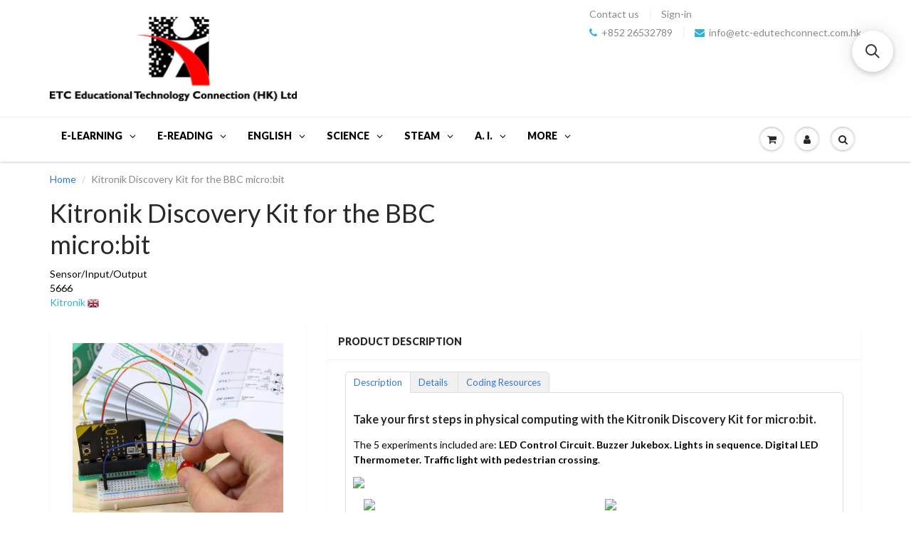

--- FILE ---
content_type: text/html; charset=utf-8
request_url: https://www.etchkshop.com/products/kitronik-discovery-kit-for-the-bbc-micro-bit
body_size: 54451
content:
<!doctype html>
<html lang="en" class="noIE">
  <head>

    
        <link rel="preload" href="//www.etchkshop.com/cdn/shop/products/5666_large-kitronik-discovery-kit-bbc-microbit-parts_700x_0ca10615-026b-478b-8690-3bf922cdd6b4.jpg?v=1593919619">
    
        <link rel="preload" href="//www.etchkshop.com/cdn/shop/products/5666_additional-kitronik-discovery-kit-bbc-microbit-building_700x_3dda1440-3e6b-41d4-bd6b-c6b51337b4b4.jpg?v=1593919630">
    
        <link rel="preload" href="//www.etchkshop.com/cdn/shop/products/5666_additional-kitronik-discovery-kit-bbc-microbit-made-for_700x_c2868acb-476c-487d-a771-8f52cfdc4beb.jpg?v=1593919644">
    
        <link rel="preload" href="//www.etchkshop.com/cdn/shop/products/5666_additional-kitronik-discovery-kit-bbc-microbit-pedestrian-crossing_700x_18d49105-8028-4126-9810-99d64ef79a46.jpg?v=1593919652">
    





    
        <link href="[data-uri]" rel="stylesheet" id="ecom-global-css"/>
    
    

          <style id="ecom-custom-css">
            .ecom-collection__product--actions {
    display: none !important;
}

.ecom-collection__product-item:hover .ecom-collection__product--actions {
    display: block !important;
}
          </style>
        

        <script id="ecom-custom-js" async="async">
            
        </script><style>
    .ecom-cart-popup {
        display: grid;
        position: fixed;
        inset: 0;
        z-index: 9999999;
        align-content: center;
        padding: 5px;
        justify-content: center;
        align-items: center;
        justify-items: center;
    }

    .ecom-cart-popup::before {content: ' ';position: absolute;background: #e5e5e5b3;inset: 0;}
    .ecom-ajax-loading{
        cursor:not-allowed;
    pointer-events: none;
    opacity: 0.6;
    }


    #ecom-toast {
    visibility: hidden;
    max-width: 50px;
    min-height: 50px;
    margin: auto;
    background-color: #333;
    color: #fff;
    text-align: center;
    border-radius: 2px;
    position: fixed;
    z-index: 1;
    left: 0;
    right: 0;
    bottom: 30px;
    font-size: 17px;
    display: grid;
    grid-template-columns: 50px auto;
    align-items: center;
    justify-content: start;
    align-content: center;
    justify-items: start;
    }
    #ecom-toast.ecom-toast-show {
    visibility: visible;
    -webkit-animation: ecomFadein 0.5s, ecomExpand 0.5s 0.5s, ecomStay 3s 1s, ecomShrink 0.5s 2s, ecomFadeout 0.5s 2.5s;
    animation: ecomFadein 0.5s, ecomExpand 0.5s 0.5s, ecomStay 3s 1s, ecomShrink 0.5s 4s, ecomFadeout 0.5s 4.5s;
    }
    #ecom-toast #ecom-toast-icon {
    width: 50px;
    height: 100%;
    /* float: left; */
    /* padding-top: 16px; */
    /* padding-bottom: 16px; */
    box-sizing: border-box;
    background-color: #111;
    color: #fff;
    padding: 5px;
    }
    #ecom-toast .ecom-toast-icon-svg {
    width: 100%;
    height: 100%;
    display: block;
    position: relative;
    vertical-align: middle;
    margin: auto;
    text-align: center;
    /* padding: 5px; */
    }
    #ecom-toast #ecom-toast-desc {
    color: #fff;
    padding: 16px;
    overflow: hidden;
    white-space: nowrap;
    }

    @-webkit-keyframes ecomFadein {
    from {
        bottom: 0;
        opacity: 0;
    }
    to {
        bottom: 30px;
        opacity: 1;
    }
    }
    @keyframes fadein {
    from {
        bottom: 0;
        opacity: 0;
    }
    to {
        bottom: 30px;
        opacity: 1;
    }
    }
    @-webkit-keyframes ecomExpand {
    from {
        min-width: 50px;
    }
    to {
        min-width: var(--ecom-max-width);
    }
    }
    @keyframes ecomExpand {
    from {
        min-width: 50px;
    }
    to {
        min-width: var(--ecom-max-width);
    }
    }
    @-webkit-keyframes ecomStay {
    from {
        min-width: var(--ecom-max-width);
    }
    to {
        min-width: var(--ecom-max-width);
    }
    }
    @keyframes ecomStay {
    from {
        min-width: var(--ecom-max-width);
    }
    to {
        min-width: var(--ecom-max-width);
    }
    }
    @-webkit-keyframes ecomShrink {
    from {
        min-width: var(--ecom-max-width);
    }
    to {
        min-width: 50px;
    }
    }
    @keyframes ecomShrink {
    from {
        min-width: var(--ecom-max-width);
    }
    to {
        min-width: 50px;
    }
    }
    @-webkit-keyframes ecomFadeout {
    from {
        bottom: 30px;
        opacity: 1;
    }
    to {
        bottom: 60px;
        opacity: 0;
    }
    }
    @keyframes ecomFadeout {
    from {
        bottom: 30px;
        opacity: 1;
    }
    to {
        bottom: 60px;
        opacity: 0;
    }
    }
    </style>

    <script type="text/javascript" id="ecom-theme-helpers" async="async">
        window.EComposer = window.EComposer || {};
        (function(){this.configs = {"custom_code":{"enable_jquery":true,"custom_css":".ecom-collection__product--actions {\n    display: none !important;\n}\n\n.ecom-collection__product-item:hover .ecom-collection__product--actions {\n    display: block !important;\n}","custom_js":""},"instagram":null};
        
            this.customer = false;
        
            this.routes = {
                domain: 'https://www.etchkshop.com',
                root_url: '/',
                collections_url: '/collections',
                all_products_collection_url: '/collections/all',
                cart_url:'/cart',
                cart_add_url:'/cart/add',
                cart_change_url:'/cart/change',
                cart_clear_url: '/cart/clear',
                cart_update_url: '/cart/update',
                product_recommendations_url: '/recommendations/products'
            };
            this.queryParams = {};
            if (window.location.search.length) {
                new URLSearchParams(window.location.search).forEach((value,key)=>{
                    this.queryParams[key] = value;
                })
            }
            this.money_format = "HK$ {{amount}}",
            this.money_with_currency_format = "HK$ {{amount}}",
            this.formatMoney = function(t, e) {
                function n(t, e) {
                    return void 0 === t ? e : t
                }
                function o(t, e, o, i) {
                    if (e = n(e, 2),
                    o = n(o, ","),
                    i = n(i, "."),
                    isNaN(t) || null == t)
                        return 0;
                    var r = (t = (t / 100).toFixed(e)).split(".");
                    return r[0].replace(/(\d)(?=(\d\d\d)+(?!\d))/g, "$1" + o) + (r[1] ? i + r[1] : "")
                }
                "string" == typeof t && (t = t.replace(".", ""));
                var i = ""
                , r = /\{\{\s*(\w+)\s*\}\}/
                , a = e || this.money_format;
                switch (a.match(r)[1]) {
                case "amount":
                    i = o(t, 2);
                    break;
                case "amount_no_decimals":
                    i = o(t, 0);
                    break;
                case "amount_with_comma_separator":
                    i = o(t, 2, ".", ",");
                    break;
                case "amount_with_space_separator":
                    i = o(t, 2, " ", ",");
                    break;
                case "amount_with_period_and_space_separator":
                    i = o(t, 2, " ", ".");
                    break;
                case "amount_no_decimals_with_comma_separator":
                    i = o(t, 0, ".", ",");
                    break;
                case "amount_no_decimals_with_space_separator":
                    i = o(t, 0, " ");
                    break;
                case "amount_with_apostrophe_separator":
                    i = o(t, 2, "'", ".")
                }
                return a.replace(r, i)
            }
            this.resizeImage = function(t, r) {
                try {
                    if (t.indexOf('cdn.shopify.com') === -1)
                        return t;
                    if (!r || "original" == r ||  "full" == r || "master" == r)
                        return t;
                    var o = t.match(/\.(jpg|jpeg|gif|png|bmp|bitmap|tiff|tif)((\#[0-9a-z\-]+)?(\?v=.*)?)?$/igm);
                    if (null == o)
                        return null;
                    var i = t.split(o[0])
                    , x = o[0];
                    return i[0] + "_" + r + x;
                } catch (o) {
                    return t
                }
            },
            this.getProduct = function(handle){
            if(!handle)
            {
                return false;
            }
            let endpoint = this.routes.root_url + '/products/' + handle + '.js'
            if(window.ECOM_LIVE)
            {
                endpoint = '/shop/builder/ajax/ecom-proxy/products/' + handle;
            }
            return  window.fetch(endpoint,{
                headers: {
                'Content-Type' : 'application/json'
                }
            })
            .then(res=> res.json());

            }
        }).bind(window.EComposer)();
    </script>


<script src="https://cdn.ecomposer.app/vendors/js/jquery.min.js"  crossorigin="anonymous" referrerpolicy="no-referrer"></script><!--Content in content_for_header -->
<!--LayoutHub-Embed--><meta name="layouthub" /><link rel="stylesheet" href="https://fonts.googleapis.com/css?display=swap&family=Lato:100,200,300,400,500,600,700,800,900" /><link rel="stylesheet" type="text/css" href="[data-uri]" media="all">
<!--LH--><!--/LayoutHub-Embed--><!-- "snippets/limespot.liquid" was not rendered, the associated app was uninstalled -->

    <!-- Basic page needs ================================================== -->
    <meta charset="utf-8">
    <meta name="viewport" content="width=device-width, initial-scale=1, maximum-scale=1">

    <!-- Title and description ================================================== -->
    <title>
      Kitronik Discovery Kit for the BBC micro:bit
      
      
       &ndash; ETC Educational Technology Connection (HK) Ltd
    </title>

    
      <meta name="description" content="Take your first steps in physical computing with the Kitronik Discovery Kit for micro:bit. The 5 experiments included are: LED Control Circuit. Buzzer Jukebox. Lights in sequence. Digital LED Thermometer. Traffic light with pedestrian crossing.   Details  The Kitronik Discovery Kit for BBC microbit is a great way to ge">
    

    <!-- Product meta ================================================== -->
    
  <meta property="og:type" content="product">
  <meta property="og:title" content="Kitronik Discovery Kit for the BBC micro:bit">
  
  <meta property="og:image" content="http://www.etchkshop.com/cdn/shop/products/5666_large-kitronik-discovery-kit-bbc-microbit-parts_700x_0ca10615-026b-478b-8690-3bf922cdd6b4_grande.jpg?v=1593919619">
  <meta property="og:image:secure_url" content="https://www.etchkshop.com/cdn/shop/products/5666_large-kitronik-discovery-kit-bbc-microbit-parts_700x_0ca10615-026b-478b-8690-3bf922cdd6b4_grande.jpg?v=1593919619">
  
  <meta property="og:image" content="http://www.etchkshop.com/cdn/shop/products/5666_additional-kitronik-discovery-kit-bbc-microbit-building_700x_3dda1440-3e6b-41d4-bd6b-c6b51337b4b4_grande.jpg?v=1593919630">
  <meta property="og:image:secure_url" content="https://www.etchkshop.com/cdn/shop/products/5666_additional-kitronik-discovery-kit-bbc-microbit-building_700x_3dda1440-3e6b-41d4-bd6b-c6b51337b4b4_grande.jpg?v=1593919630">
  
  <meta property="og:image" content="http://www.etchkshop.com/cdn/shop/products/5666_additional-kitronik-discovery-kit-bbc-microbit-made-for_700x_c2868acb-476c-487d-a771-8f52cfdc4beb_grande.jpg?v=1593919644">
  <meta property="og:image:secure_url" content="https://www.etchkshop.com/cdn/shop/products/5666_additional-kitronik-discovery-kit-bbc-microbit-made-for_700x_c2868acb-476c-487d-a771-8f52cfdc4beb_grande.jpg?v=1593919644">
  
  <meta property="og:price:amount" content="100.00">
  <meta property="og:price:currency" content="HKD">


  <meta property="og:description" content="Take your first steps in physical computing with the Kitronik Discovery Kit for micro:bit. The 5 experiments included are: LED Control Circuit. Buzzer Jukebox. Lights in sequence. Digital LED Thermometer. Traffic light with pedestrian crossing.   Details  The Kitronik Discovery Kit for BBC microbit is a great way to ge">

  <meta property="og:url" content="https://www.etchkshop.com/products/kitronik-discovery-kit-for-the-bbc-micro-bit">
  <meta property="og:site_name" content="ETC Educational Technology Connection (HK) Ltd">

    

<meta name="twitter:card" content="product">
<meta name="twitter:title" content="Kitronik Discovery Kit for the BBC micro:bit">
<meta name="twitter:description" content="Take your first steps in physical computing with the Kitronik Discovery Kit for micro:bit. The 5 experiments included are: LED Control Circuit. Buzzer Jukebox. Lights in sequence. Digital LED Thermometer. Traffic light with pedestrian crossing.   Details  The Kitronik Discovery Kit for BBC microbit is a great way to get started with both programming and electronics. The Kit contains five experiments that start very simply, building up to simulating real world systems as confidence grows. The included booklet assumes no prior knowledge and contains detailed information about everything the new user will need to know. It covers everything from using a prototyping board to how to use the Microsoft MakeCode Editor, and everything in between. This is the ideal kit for someone who is new to the micro:bit, electronics, and coding. The kit contains five experiments and all of the components required">
<meta name="twitter:image" content="https://www.etchkshop.com/cdn/shop/products/5666_large-kitronik-discovery-kit-bbc-microbit-parts_700x_0ca10615-026b-478b-8690-3bf922cdd6b4_medium.jpg?v=1593919619">
<meta name="twitter:image:width" content="240">
<meta name="twitter:image:height" content="240">
<meta name="twitter:label1" content="Price">
<meta name="twitter:data1" content="HK$ 100.00">

<meta name="twitter:label2" content="Brand">
<meta name="twitter:data2" content="Kitronik">



    <!-- Helpers ================================================== -->
    <link rel="canonical" href="https://www.etchkshop.com/products/kitronik-discovery-kit-for-the-bbc-micro-bit">
    <meta name="viewport" content="width=device-width,initial-scale=1">

    
      <link rel="shortcut icon" href="//www.etchkshop.com/cdn/shop/t/62/assets/favicon.png?v=95111043780224072591741875096" type="image/png">
    
    <link href="//www.etchkshop.com/cdn/shop/t/62/assets/apps.css?v=184232048407688104071742406620" rel="stylesheet" type="text/css" media="all" />
    <link href="//www.etchkshop.com/cdn/shop/t/62/assets/style.css?v=97690270131548052681741875464" rel="stylesheet" type="text/css" media="all" />
    <link href="//www.etchkshop.com/cdn/shop/t/62/assets/nav.scss.css?v=67614303480053476301741875464" rel="stylesheet" type="text/css" media="all" />

    
      <link
        rel="stylesheet"
        type="text/css"
        href="//fonts.googleapis.com/css?family=Lato:300,400,700,900"
      >
    
    

    <!-- Header hook for plugins ================================================== -->

    <script>var EWD_ULB_Options = {"Custom_CSS":"              ","Image_Class_List":"lightbox","Image_Selector_List":"","Background_Close":"true","Gallery_Loop":"false","Show_Thumbnails":"none","Start_Autoplay":"false","Autoplay_Interval":"5000","Hide_On_Mobile":["description","thumbnails"],"Min_Height":"0","Min_Width":"0","Transition_Type":"ewd-ulb-no-transition","Top_Right_Controls":["exit"],"Top_Left_Controls":null,"Bottom_Right_Controls":null,"Bottom_Left_Controls":null,"Arrow":"a","Icon_Set":"a","Styling_Title_Font":"","Styling_Title_Font_Size":"","Styling_Title_Font_Color":"","Styling_Description_Font":"","Styling_Description_Font_Size":"","Styling_Description_Font_Color":"","Styling_Arrow_Size":"","Styling_Arrow_Color":"","Styling_Arrow_Background_Color":"","Styling_Arrow_Background_Opacity":"","Styling_Arrow_Background_Hover_Opacity":"","Styling_Icon_Size":"","Styling_Icon_Color":"","Styling_Background_Overlay_Color":"","Styling_Background_Overlay_Opacity":"","Styling_Toolbar_Color":"","Styling_Toolbar_Opacity":"","Styling_Image_Overlay_Color":"","Styling_Image_Overlay_Opacity":"0.2","Styling_Thumbnail_Bar_Color":"","Styling_Thumbnail_Bar_Opacity":"","Styling_Thumbnail_Scroll_Arrow_Color":"","Styling_Active_Thumbnail_Border_Color":"","Shop":"etcshop.myshopify.com","Add_Lightbox":["image_class"]};
</script>
    <script>window.performance && window.performance.mark && window.performance.mark('shopify.content_for_header.start');</script><meta name="facebook-domain-verification" content="2jyqvk74rf17o0umeompnxz9hjr8w7">
<meta name="facebook-domain-verification" content="kk09objnys5434zls183c65tsh4jna">
<meta name="google-site-verification" content="mvOS47bRnS38JTYu1PQ6FP29it7Le3-YzuyAF9wM8qo">
<meta id="shopify-digital-wallet" name="shopify-digital-wallet" content="/2144060/digital_wallets/dialog">
<meta name="shopify-checkout-api-token" content="2b69ceda2a2a0e907834f296cac859e0">
<meta id="in-context-paypal-metadata" data-shop-id="2144060" data-venmo-supported="false" data-environment="production" data-locale="en_US" data-paypal-v4="true" data-currency="HKD">
<link rel="alternate" type="application/json+oembed" href="https://www.etchkshop.com/products/kitronik-discovery-kit-for-the-bbc-micro-bit.oembed">
<script async="async" src="/checkouts/internal/preloads.js?locale=en-HK"></script>
<script id="shopify-features" type="application/json">{"accessToken":"2b69ceda2a2a0e907834f296cac859e0","betas":["rich-media-storefront-analytics"],"domain":"www.etchkshop.com","predictiveSearch":true,"shopId":2144060,"locale":"en"}</script>
<script>var Shopify = Shopify || {};
Shopify.shop = "etcshop.myshopify.com";
Shopify.locale = "en";
Shopify.currency = {"active":"HKD","rate":"1.0"};
Shopify.country = "HK";
Shopify.theme = {"name":"ShowTime after customer page edit 27(MHT-dev)","id":149157773569,"schema_name":null,"schema_version":null,"theme_store_id":null,"role":"main"};
Shopify.theme.handle = "null";
Shopify.theme.style = {"id":null,"handle":null};
Shopify.cdnHost = "www.etchkshop.com/cdn";
Shopify.routes = Shopify.routes || {};
Shopify.routes.root = "/";</script>
<script type="module">!function(o){(o.Shopify=o.Shopify||{}).modules=!0}(window);</script>
<script>!function(o){function n(){var o=[];function n(){o.push(Array.prototype.slice.apply(arguments))}return n.q=o,n}var t=o.Shopify=o.Shopify||{};t.loadFeatures=n(),t.autoloadFeatures=n()}(window);</script>
<script id="shop-js-analytics" type="application/json">{"pageType":"product"}</script>
<script defer="defer" async type="module" src="//www.etchkshop.com/cdn/shopifycloud/shop-js/modules/v2/client.init-shop-cart-sync_BN7fPSNr.en.esm.js"></script>
<script defer="defer" async type="module" src="//www.etchkshop.com/cdn/shopifycloud/shop-js/modules/v2/chunk.common_Cbph3Kss.esm.js"></script>
<script defer="defer" async type="module" src="//www.etchkshop.com/cdn/shopifycloud/shop-js/modules/v2/chunk.modal_DKumMAJ1.esm.js"></script>
<script type="module">
  await import("//www.etchkshop.com/cdn/shopifycloud/shop-js/modules/v2/client.init-shop-cart-sync_BN7fPSNr.en.esm.js");
await import("//www.etchkshop.com/cdn/shopifycloud/shop-js/modules/v2/chunk.common_Cbph3Kss.esm.js");
await import("//www.etchkshop.com/cdn/shopifycloud/shop-js/modules/v2/chunk.modal_DKumMAJ1.esm.js");

  window.Shopify.SignInWithShop?.initShopCartSync?.({"fedCMEnabled":true,"windoidEnabled":true});

</script>
<script>(function() {
  var isLoaded = false;
  function asyncLoad() {
    if (isLoaded) return;
    isLoaded = true;
    var urls = ["https:\/\/requestquote.w3apps.co\/js\/app.js?shop=etcshop.myshopify.com","https:\/\/cdn.shopify.com\/s\/files\/1\/0683\/1371\/0892\/files\/splmn-shopify-prod-August-31.min.js?v=1693985059\u0026shop=etcshop.myshopify.com","https:\/\/shy.elfsight.com\/p\/platform.js?shop=etcshop.myshopify.com","https:\/\/app.layouthub.com\/shopify\/layouthub.js?shop=etcshop.myshopify.com","https:\/\/cdn.recovermycart.com\/scripts\/CartJS_v2.min.js?shop=etcshop.myshopify.com\u0026shop=etcshop.myshopify.com","https:\/\/dashboard.mailerlite.com\/shopify\/3784\/19011?shop=etcshop.myshopify.com","https:\/\/trustbadge.shopclimb.com\/files\/js\/dist\/trustbadge.min.js?shop=etcshop.myshopify.com","https:\/\/shop.ysd.hk\/apps\/sfexpress\/scripts\/script.php?shop=etcshop.myshopify.com","\/\/searchserverapi.com\/widgets\/shopify\/init.js?a=1y5S3N8K0k\u0026shop=etcshop.myshopify.com","https:\/\/dashboard.mailerlite.com\/shopify\/10332\/19011?shop=etcshop.myshopify.com","https:\/\/cdn.hextom.com\/js\/freeshippingbar.js?shop=etcshop.myshopify.com","https:\/\/api-na1.hubapi.com\/scriptloader\/v1\/7417696.js?shop=etcshop.myshopify.com"];
    for (var i = 0; i < urls.length; i++) {
      var s = document.createElement('script');
      s.type = 'text/javascript';
      s.async = true;
      s.src = urls[i];
      var x = document.getElementsByTagName('script')[0];
      x.parentNode.insertBefore(s, x);
    }
  };
  if(window.attachEvent) {
    window.attachEvent('onload', asyncLoad);
  } else {
    window.addEventListener('load', asyncLoad, false);
  }
})();</script>
<script id="__st">var __st={"a":2144060,"offset":28800,"reqid":"4c28aeca-569f-4ecc-9576-d9d491679ce2-1769873353","pageurl":"www.etchkshop.com\/products\/kitronik-discovery-kit-for-the-bbc-micro-bit","u":"ad1deda83478","p":"product","rtyp":"product","rid":5354249027739};</script>
<script>window.ShopifyPaypalV4VisibilityTracking = true;</script>
<script id="captcha-bootstrap">!function(){'use strict';const t='contact',e='account',n='new_comment',o=[[t,t],['blogs',n],['comments',n],[t,'customer']],c=[[e,'customer_login'],[e,'guest_login'],[e,'recover_customer_password'],[e,'create_customer']],r=t=>t.map((([t,e])=>`form[action*='/${t}']:not([data-nocaptcha='true']) input[name='form_type'][value='${e}']`)).join(','),a=t=>()=>t?[...document.querySelectorAll(t)].map((t=>t.form)):[];function s(){const t=[...o],e=r(t);return a(e)}const i='password',u='form_key',d=['recaptcha-v3-token','g-recaptcha-response','h-captcha-response',i],f=()=>{try{return window.sessionStorage}catch{return}},m='__shopify_v',_=t=>t.elements[u];function p(t,e,n=!1){try{const o=window.sessionStorage,c=JSON.parse(o.getItem(e)),{data:r}=function(t){const{data:e,action:n}=t;return t[m]||n?{data:e,action:n}:{data:t,action:n}}(c);for(const[e,n]of Object.entries(r))t.elements[e]&&(t.elements[e].value=n);n&&o.removeItem(e)}catch(o){console.error('form repopulation failed',{error:o})}}const l='form_type',E='cptcha';function T(t){t.dataset[E]=!0}const w=window,h=w.document,L='Shopify',v='ce_forms',y='captcha';let A=!1;((t,e)=>{const n=(g='f06e6c50-85a8-45c8-87d0-21a2b65856fe',I='https://cdn.shopify.com/shopifycloud/storefront-forms-hcaptcha/ce_storefront_forms_captcha_hcaptcha.v1.5.2.iife.js',D={infoText:'Protected by hCaptcha',privacyText:'Privacy',termsText:'Terms'},(t,e,n)=>{const o=w[L][v],c=o.bindForm;if(c)return c(t,g,e,D).then(n);var r;o.q.push([[t,g,e,D],n]),r=I,A||(h.body.append(Object.assign(h.createElement('script'),{id:'captcha-provider',async:!0,src:r})),A=!0)});var g,I,D;w[L]=w[L]||{},w[L][v]=w[L][v]||{},w[L][v].q=[],w[L][y]=w[L][y]||{},w[L][y].protect=function(t,e){n(t,void 0,e),T(t)},Object.freeze(w[L][y]),function(t,e,n,w,h,L){const[v,y,A,g]=function(t,e,n){const i=e?o:[],u=t?c:[],d=[...i,...u],f=r(d),m=r(i),_=r(d.filter((([t,e])=>n.includes(e))));return[a(f),a(m),a(_),s()]}(w,h,L),I=t=>{const e=t.target;return e instanceof HTMLFormElement?e:e&&e.form},D=t=>v().includes(t);t.addEventListener('submit',(t=>{const e=I(t);if(!e)return;const n=D(e)&&!e.dataset.hcaptchaBound&&!e.dataset.recaptchaBound,o=_(e),c=g().includes(e)&&(!o||!o.value);(n||c)&&t.preventDefault(),c&&!n&&(function(t){try{if(!f())return;!function(t){const e=f();if(!e)return;const n=_(t);if(!n)return;const o=n.value;o&&e.removeItem(o)}(t);const e=Array.from(Array(32),(()=>Math.random().toString(36)[2])).join('');!function(t,e){_(t)||t.append(Object.assign(document.createElement('input'),{type:'hidden',name:u})),t.elements[u].value=e}(t,e),function(t,e){const n=f();if(!n)return;const o=[...t.querySelectorAll(`input[type='${i}']`)].map((({name:t})=>t)),c=[...d,...o],r={};for(const[a,s]of new FormData(t).entries())c.includes(a)||(r[a]=s);n.setItem(e,JSON.stringify({[m]:1,action:t.action,data:r}))}(t,e)}catch(e){console.error('failed to persist form',e)}}(e),e.submit())}));const S=(t,e)=>{t&&!t.dataset[E]&&(n(t,e.some((e=>e===t))),T(t))};for(const o of['focusin','change'])t.addEventListener(o,(t=>{const e=I(t);D(e)&&S(e,y())}));const B=e.get('form_key'),M=e.get(l),P=B&&M;t.addEventListener('DOMContentLoaded',(()=>{const t=y();if(P)for(const e of t)e.elements[l].value===M&&p(e,B);[...new Set([...A(),...v().filter((t=>'true'===t.dataset.shopifyCaptcha))])].forEach((e=>S(e,t)))}))}(h,new URLSearchParams(w.location.search),n,t,e,['guest_login'])})(!0,!0)}();</script>
<script integrity="sha256-4kQ18oKyAcykRKYeNunJcIwy7WH5gtpwJnB7kiuLZ1E=" data-source-attribution="shopify.loadfeatures" defer="defer" src="//www.etchkshop.com/cdn/shopifycloud/storefront/assets/storefront/load_feature-a0a9edcb.js" crossorigin="anonymous"></script>
<script data-source-attribution="shopify.dynamic_checkout.dynamic.init">var Shopify=Shopify||{};Shopify.PaymentButton=Shopify.PaymentButton||{isStorefrontPortableWallets:!0,init:function(){window.Shopify.PaymentButton.init=function(){};var t=document.createElement("script");t.src="https://www.etchkshop.com/cdn/shopifycloud/portable-wallets/latest/portable-wallets.en.js",t.type="module",document.head.appendChild(t)}};
</script>
<script data-source-attribution="shopify.dynamic_checkout.buyer_consent">
  function portableWalletsHideBuyerConsent(e){var t=document.getElementById("shopify-buyer-consent"),n=document.getElementById("shopify-subscription-policy-button");t&&n&&(t.classList.add("hidden"),t.setAttribute("aria-hidden","true"),n.removeEventListener("click",e))}function portableWalletsShowBuyerConsent(e){var t=document.getElementById("shopify-buyer-consent"),n=document.getElementById("shopify-subscription-policy-button");t&&n&&(t.classList.remove("hidden"),t.removeAttribute("aria-hidden"),n.addEventListener("click",e))}window.Shopify?.PaymentButton&&(window.Shopify.PaymentButton.hideBuyerConsent=portableWalletsHideBuyerConsent,window.Shopify.PaymentButton.showBuyerConsent=portableWalletsShowBuyerConsent);
</script>
<script data-source-attribution="shopify.dynamic_checkout.cart.bootstrap">document.addEventListener("DOMContentLoaded",(function(){function t(){return document.querySelector("shopify-accelerated-checkout-cart, shopify-accelerated-checkout")}if(t())Shopify.PaymentButton.init();else{new MutationObserver((function(e,n){t()&&(Shopify.PaymentButton.init(),n.disconnect())})).observe(document.body,{childList:!0,subtree:!0})}}));
</script>
<link id="shopify-accelerated-checkout-styles" rel="stylesheet" media="screen" href="https://www.etchkshop.com/cdn/shopifycloud/portable-wallets/latest/accelerated-checkout-backwards-compat.css" crossorigin="anonymous">
<style id="shopify-accelerated-checkout-cart">
        #shopify-buyer-consent {
  margin-top: 1em;
  display: inline-block;
  width: 100%;
}

#shopify-buyer-consent.hidden {
  display: none;
}

#shopify-subscription-policy-button {
  background: none;
  border: none;
  padding: 0;
  text-decoration: underline;
  font-size: inherit;
  cursor: pointer;
}

#shopify-subscription-policy-button::before {
  box-shadow: none;
}

      </style>

<script>window.performance && window.performance.mark && window.performance.mark('shopify.content_for_header.end');</script>

    <!--[if lt IE 9]> <script src="//html5shiv.googlecode.com/svn/trunk/html5.js" type="text/javascript"></script> <![endif]-->

    

    <script src="//www.etchkshop.com/cdn/shop/t/62/assets/jquery.js?v=157860826145910789271741875225" type="text/javascript"></script>

    <script>
                    var baconMenu = { force_load_jquery: 
                      false}; 
                    baconMenu.menus = [{"handle":"essentials-5092","options":{"max_collections":99999,"max_products":99999,"link_color":"#333","offset":0,"mobile_width":500,"border_color":"#ccc","highlight_color":"#333","background_color":"white","font_size":"1em","animation":"slide","z_index":300,"disable_at_width":0,"layout":"left-to-right","mobile_text_align":"left","padding":30,"vertical_align":"middle","trigger_event":"hover","hover_delay":200,"image_size":80,"show_more_sub_items":true,"more_sub_items_wording":"All","spacing":"normal","image_quality":"large","split_columns":0,"float_columns":false,"sub_item_padding":"normal","top_level_columns":"auto","horizontal_offset":0},"sub_items":{"max_children":0,"items":[]}},{"handle":"phonics-and-more-5091","options":{"max_collections":99999,"max_products":99999,"link_color":"#333","offset":0,"mobile_width":500,"border_color":"#ccc","highlight_color":"#333","background_color":"white","font_size":"1em","animation":"slide","z_index":300,"disable_at_width":0,"layout":"left-to-right","mobile_text_align":"left","padding":30,"vertical_align":"middle","trigger_event":"hover","hover_delay":200,"image_size":80,"show_more_sub_items":true,"more_sub_items_wording":"All","spacing":"normal","image_quality":"large","split_columns":0,"float_columns":false,"sub_item_padding":"normal","top_level_columns":"auto","horizontal_offset":0},"sub_items":{"max_children":0,"items":[]}},{"handle":"early-years-5089","options":{"max_collections":99999,"max_products":99999,"link_color":"#333","offset":0,"mobile_width":500,"border_color":"#ccc","highlight_color":"#333","background_color":"white","font_size":"1em","animation":"slide","z_index":300,"disable_at_width":0,"layout":"left-to-right","mobile_text_align":"left","padding":30,"vertical_align":"middle","trigger_event":"hover","hover_delay":200,"image_size":80,"show_more_sub_items":true,"more_sub_items_wording":"All","spacing":"normal","image_quality":"large","split_columns":0,"float_columns":false,"sub_item_padding":"normal","top_level_columns":"auto","horizontal_offset":0},"sub_items":{"max_children":0,"items":[]}},{"handle":"learning-elearning-5062","options":{"max_collections":99999,"max_products":99999,"link_color":"#333","offset":0,"mobile_width":500,"border_color":"#ccc","highlight_color":"rgb(51, 51, 51)","background_color":"white","font_size":"1em","animation":"slide","z_index":300,"disable_at_width":0,"layout":"top-down","mobile_text_align":"left","padding":30,"vertical_align":"middle","trigger_event":"hover","hover_delay":200,"image_size":80,"show_more_sub_items":true,"more_sub_items_wording":"All","spacing":"normal","image_quality":"large","split_columns":0,"float_columns":false,"sub_item_padding":"normal","top_level_columns":"auto","horizontal_offset":0},"sub_items":{"max_children":0,"items":[]}}];
                    </script><script src='//baconmenu.herokuapp.com/assets/bacon-92dacc0616c05753202adb8777e18bbf.js' async></script><link rel='stylesheet' href='//baconmenu.herokuapp.com/assets/menu/bacon-17dbf3beea867e3ab06d6f22cc055d2a.css'><style></style>
    
<link href="//www.etchkshop.com/cdn/shop/t/62/assets/v3globomenu.css?v=44300892137771315261741875408" rel="stylesheet" type="text/css" media="all">
<script>
  var MenuApp = {
    shop 	: 'etcshop.myshopify.com',
    menu	: "main-menu",
    themeId	: 687,
    menuClass	: 'globomenu-store-687 globomenu globomenu-main globomenu-horizontal globomenu-transition-shift globomenu-items-align-left globomenu-sub-indicators  globomenu-trigger-hover globomenu-responsive globomenu-responsive-collapse ',
    mobileBtn	: '<a class="globomenu-responsive-toggle-687 globomenu-responsive-toggle globomenu-responsive-toggle-content-align-left"><i class="fa fa-bars"></i>Menu</a>',
    linkLists	: {
      
        'main-menu':{
		  title : "Main Menu",
    	  items : ["/"],
    	  names : ["Home"]
      	},
      
        'footer':{
		  title : "Footer",
    	  items : ["/pages/contact-us","/pages/about-us","/policies/terms-of-service","/policies/refund-policy"],
    	  names : ["Contact Us","About Us","Terms of Service","Refund policy"]
      	},
      
        'blog':{
		  title : "Blog",
    	  items : ["/blogs/stem"],
    	  names : ["STEM"]
      	},
      
        'letterland-phonics':{
		  title : "Letterland Phonics",
    	  items : ["/collections/letterland","http://ssreg.letterland.com/","http://www.letterland.com/techsupport","https://drive.google.com/file/d/0B0FXKWu4sQ2hNlV2bWRFWlFlTHc/view","https://drive.google.com/file/d/0B9EZM8lKEHu0a0x1OE9JSkdsUjg/view?usp=sharing","https://drive.google.com/file/d/0B0FXKWu4sQ2hbTFKaVpwWVJwTkE/view?usp=sharing","/pages/letterland-shops"],
    	  names : ["Letterland Products - Child friendly phonics","Activate or Deactive Software","Letterland Software Support","Letterland Teacher Training","Letterland Phonics for Parents","Learning Centres/Private Teachers","Letterland Showroom/Retail stores"]
      	},
      
        'home-starter-sets':{
		  title : "Home Starter Sets",
    	  items : ["/collections/letterland-baby-starter-set","/collections/letterland-phonics-at-home-starter-set"],
    	  names : ["Baby Starter","Phonics At-Home Starter"]
      	},
      
        'beyond-level-0':{
		  title : "Beyond Level 0",
    	  items : [],
    	  names : []
      	},
      
        'phonics-stages':{
		  title : "Phonics Stages",
    	  items : ["/","/"],
    	  names : ["Pre-Phonics","Phonics"]
      	},
      
        'oxford-reading-tree':{
		  title : "Oxford Reading Tree",
    	  items : ["/pages/this-page-is-under-development","/collections/oxford-reading-tree-original-stories","/pages/this-page-is-under-development","/pages/this-page-is-under-development","/pages/this-page-is-under-development","/pages/this-page-is-under-development"],
    	  names : ["ORT Phonic Practise","Stage 1-9 Fiction","Stage 1-9 Non-Fiction","Stage 9-16 Fiction","Stage 9-16 Non-Fiction","Glow-Worm Poetry"]
      	},
      
        'ort-phonic-practise':{
		  title : "OUP",
    	  items : ["http://www.etchkshop.com/collections/oxford-university-press/phonic-practise-series","/collections/oxford-university-press"],
    	  names : ["4-Step Phonic Practise Books","Oxford Reading Tree and TreeTops "]
      	},
      
        'stage-9-16-fiction':{
		  title : "Stage 9-16 Fiction",
    	  items : ["/pages/this-page-is-under-development","/pages/this-page-is-under-development","/pages/this-page-is-under-development","/pages/this-page-is-under-development","/pages/this-page-is-under-development"],
    	  names : ["TreeTops Time Chronicles","TreeTops Fiction","TreeTops Graphic Novel","TreeTops Myths and Legends","TreeTops Classics"]
      	},
      
        'stage-1-9-fiction':{
		  title : "Stage 1-9 Fiction",
    	  items : ["/pages/this-page-is-under-development","/pages/this-page-is-under-development","/pages/this-page-is-under-development","/pages/this-page-is-under-development","/pages/this-page-is-under-development"],
    	  names : ["Wolf Hill","\"Original\" Biff, Chip and Kipper Stories","Snapdragons","Traditional Tales","All Stars"]
      	},
      
        'stage-1-9-non-fiction':{
		  title : "Stage 1-9 Non-Fiction",
    	  items : ["/pages/this-page-is-under-development","/pages/this-page-is-under-development"],
    	  names : ["FireFlies","InFact (New!)"]
      	},
      
        'stage-9-16-non-fiction':{
		  title : "Stage 9-16 Non-Fiction",
    	  items : ["/pages/this-page-is-under-development","/pages/this-page-is-under-development"],
    	  names : ["TreeTops Non-Fiction","InFact (New!)"]
      	},
      
        'primary-and-secondary-school-subjects':{
		  title : "School Subjects",
    	  items : ["/collections/e-learning/creativity+web-tools","/pages/this-page-is-under-development","/pages/this-page-is-under-development","/pages/this-page-is-under-development","/collections/english","/pages/this-page-is-under-development","/pages/this-page-is-under-development","/pages/this-page-is-under-development","/pages/this-page-is-under-development","/pages/this-page-is-under-development"],
    	  names : ["Art and Creativity","Computing","Cross Curriculum","Design & Technology","English","Foreign Language","IB","Liberal Studies","Maths","Science"]
      	},
      
        'english':{
		  title : "English",
    	  items : ["/pages/this-page-is-under-development","/pages/this-page-is-under-development","/pages/this-page-is-under-development","/pages/this-page-is-under-development","/pages/this-page-is-under-development","/pages/this-page-is-under-development"],
    	  names : ["Phonics","Language Support","Reading","Writing","Grammar","Speaking  &  Listening"]
      	},
      
        'resources-for':{
		  title : "Resources for",
    	  items : ["/pages/this-page-is-under-development","/pages/this-page-is-under-development","/pages/this-page-is-under-development","/pages/this-page-is-under-development","/pages/this-page-is-under-development","/pages/this-page-is-under-development","/pages/this-page-is-under-development","/pages/this-page-is-under-development","/pages/this-page-is-under-development","/pages/this-page-is-under-development","/pages/this-page-is-under-development","/pages/this-page-is-under-development","/pages/this-page-is-under-development","/pages/this-page-is-under-development"],
    	  names : ["Argument Mapping & MindMapping","Assessment & Observation","Coding","Flipped Classroom","Elderlies","Global Citizen","Google Apps for Education","Learn to Think","Learn by Making","Learning Through Play","Mobile in Learning","Software/Apps TestBed","Special Educational Needs SEN","Teaching Ideas Books"]
      	},
      
        'science':{
		  title : "Science",
    	  items : ["/pages/this-page-is-under-development","/pages/this-page-is-under-development","/pages/this-page-is-under-development","/pages/this-page-is-under-development","/pages/this-page-is-under-development"],
    	  names : ["Datalogging and Digital Microscope","Primary Science","Biology","Chemistry","Physics and Engineering"]
      	},
      
        'coding':{
		  title : "Coding",
    	  items : ["/pages/this-page-is-under-development","/pages/this-page-is-under-development","/pages/this-page-is-under-development","/pages/this-page-is-under-development","/collections/fischertechnik"],
    	  names : ["Baby Coding","Primary Coding","Apps Creation","Secondary Coding","Robotics"]
      	},
      
        'early-childhood-development':{
		  title : "Early Childhood Development",
    	  items : ["http://www.etchkshop.com/collections/featherstone/practitioners-guides","http://www.etchkshop.com/collections/featherstone/professional-development","http://www.etchkshop.com/collections/featherstone/observation-assessment-planning","http://www.etchkshop.com/collections/featherstone/special-needs","http://www.etchkshop.com/collections/featherstone/transition","/products/key-issues-philosophy-for-children","http://www.etchkshop.com/collections/featherstone/communication-and-language","http://www.etchkshop.com/collections/featherstone/maths","http://www.etchkshop.com/collections/featherstone/literacy","http://www.etchkshop.com/collections/featherstone/understanding-the-world","http://www.etchkshop.com/collections/featherstone/outdoor-learning","http://www.etchkshop.com/collections/featherstone/music"],
    	  names : ["Practioner's Guides","Professional Development","Observation, Assessment, Planning","Special Needs","Transition to Primary Years ","Philosophy for Children","Communication & Language","Mathematics","English","Understanding the World","Outdoor Learning","Music"]
      	},
      
        'fischertechnik-product-groups':{
		  title : "fischertechnik product groups",
    	  items : ["/collections/fischertechnik","/collections/fischertechnik","/collections/fischertechnik","/collections/stem-sets","/collections/training-models","/collections/add-ons"],
    	  names : ["All products","Robotics","STEM Kits","STEM Sets","Training Models","Add-Ons"]
      	},
      
        'mobile-in-learning':{
		  title : "Mobile in Learning",
    	  items : ["/pages/this-page-is-under-development","/pages/this-page-is-under-development","/pages/this-page-is-under-development","/pages/this-page-is-under-development","/pages/this-page-is-under-development"],
    	  names : ["Activboard + Mobile","iPad","Android","Win Tablets ","Google Apps for Education"]
      	},
      
        'activclassroom':{
		  title : "Activclassroom",
    	  items : ["/pages/contact-us","https://www.etchkshop.com/account"],
    	  names : ["Contact us","Sign-in"]
      	},
      
        'activboard':{
		  title : "ActivBoard",
    	  items : ["/pages/this-page-is-under-development","/pages/this-page-is-under-development","/pages/this-page-is-under-development","/pages/this-page-is-under-development"],
    	  names : ["Use with ActivPen","Use  with ActivPen and Finger","Short Throw Projector","Mounting Options"]
      	},
      
        'main-menu-clone':{
		  title : "Main Menu  clone",
    	  items : ["/","/collections/all","/pages/this-page-is-under-development","/collections/letterland","/collections/oxford-reading-tree-original-stories","/collections/dusyma","/collections/fischertechnik","/pages/this-page-is-under-development","/pages/this-page-is-under-development","/pages/this-page-is-under-development","/blogs/news","/pages/contact-us"],
    	  names : ["Home","Catalog","ActivClassroom","Letterland phonics","Oxford Reading Tree","Dusyma","fischertechnik","Gratnell Storage","World Class Brands","Events & Training","Blog","Contact Us"]
      	},
      
        'phonic-games':{
		  title : "Phonic Resources",
    	  items : ["/collections/pre-phonics-phase-1-phonics-1","/collections/letterland","/collections/blending-and-segmenting","/collections/phonic-practise"],
    	  names : ["Pre-Phonics","Letterland Phonics","Blending/ Segmenting","Build Phonic Fluency"]
      	},
      
        'maths':{
		  title : "Maths",
    	  items : ["/"],
    	  names : ["untitled"]
      	},
      
        'learn-by-doing':{
		  title : "Learn Through Play",
    	  items : ["/collections/dusyma","/collections/teach-reading-using-games-trugs","/collections/junior-learning"],
    	  names : ["Dusyma educational toys and games","Teach Reading Using Games","Junior Learning games for english and maths"]
      	},
      
        'dusyma':{
		  title : "Dusyma",
    	  items : ["/collections/dusyma"],
    	  names : ["Dusyma"]
      	},
      
        'learn-to-think':{
		  title : "Learn to Think",
    	  items : ["/products/rationale","/collections/inspiration"],
    	  names : ["Rationale","Inspiration"]
      	},
      
        'publishers':{
		  title : "Publishers",
    	  items : ["/collections/2simple","/collections/brainpop","/collections/crick-software","/collections/kudlian","/collections/inspiration","/collections/mathspace","/collections/promethean","/collections/sumdog","/collections/texthelp","/collections/thinglink"],
    	  names : ["2Simple","BrainPOP","Crick Software","Kudlian","Inspiration","Mathspace","Promethean","Sumdog","TextHelp","ThingLink"]
      	},
      
        'aitle-etc-testbed':{
		  title : "AiTLE-ETC TestBed",
    	  items : ["http://www.aitle.org.hk/?p=2566","/collections/testbed","https://drive.google.com/open?id=0B0FXKWu4sQ2haHVFVWhNREVOb1U&authuser=0"],
    	  names : ["About","TestBed Products","Programme Brochure"]
      	},
      
        'e-learning':{
		  title : "e-Learning 1",
    	  items : ["/collections/e-learning-english","/collections/modern-foreign-languages/mandarin","/collections/modern-foreign-languages","/collections/all-humanities"],
    	  names : ["English ","Mandarin","Modern Foreign Languages","Humanities"]
      	},
      
        'e-learning-2':{
		  title : "e-learning 2",
    	  items : ["/collections/millgate-house-education","/collections/data-harvest","/collections/fischertechnik","/collections/alternative-energy","/collections/all-science","/collections/all-maths","/collections/coding-stem"],
    	  names : ["Science Questions and Thinking","Scientific Investigation - datalogging","Hands-on with Science models","Energy and Environment","Science","Mathematics","Technology"]
      	},
      
        'stem-coding-robotics':{
		  title : "STEM Coding Robotics",
    	  items : ["/collections/bbc-micro-bit","/collections/fischertechnik","/collections/sam-labs","/collections/coding-stem","/collections/thecooltool","/collections/bare-conductive","/collections/art-design-creativity-music"],
    	  names : ["BBC micro:bit +  solutions","fischertechnik STEM curriculum","SAM Labs - Internet of Things IoT Toolkit","Coding + STEM","TheCoolTool Micro-Machines","Bare Conductive - Electric Paint","Art, Design, Creativity, Music"]
      	},
      
        'learning-and-thinking':{
		  title : "Learning and Thinking",
    	  items : ["/collections/learn-think-argue-empathize-and-communicate-well"],
    	  names : ["Learn to Think"]
      	},
      
        'essentials':{
		  title : "Essentials",
    	  items : ["/collections/learn-think-argue-empathize-and-communicate-well","/collections/helpful-tools-and-support","/collections/special-educational-needs-sen","/collections/bloomsbury-publishing"],
    	  names : ["Thinking and Learning","Tools and Support","Special Needs and Learning Support","Educator/Caretaker Books"]
      	},
      
        '1-teaching-resources':{
		  title : "Teaching Resources",
    	  items : ["/collections/a-c-black"],
    	  names : ["A&C Black Education"]
      	},
      
        'request':{
		  title : "Request",
    	  items : ["https://etc.zendesk.com/hc/en-gb/requests/new"],
    	  names : ["Submit a Request"]
      	},
      
        'events':{
		  title : "Products@Events/Projects",
    	  items : [],
    	  names : []
      	},
      
        'early-years':{
		  title : "Early Years 1",
    	  items : ["/collections/bloomsbury-publishing/kindergarten","/collections/dusyma","/collections/junior-learning","/collections/gratnells"],
    	  names : ["Teaching ideas guidebooks","Dusyma educational wooden toys","Junior Learning games for English and Maths","Gratnells Trays"]
      	},
      
        'science-evidence-and-models':{
		  title : "Science Evidence and Models",
    	  items : ["/collections/scientific-investigation-evidence","/collections/scientific-investigation-evidence/microscope","/collections/data-harvest"],
    	  names : ["Science Evidence","Observation - Digital Microscope","Collect Primary Data - datalogging"]
      	},
      
        'coding-with-ready-made-robots':{
		  title : "Coding with Ready made robots",
    	  items : ["/collections/coding-with-beebot-and-bluebot","/collections/tts/probot"],
    	  names : ["BeeBot and BlueBot","Probot"]
      	},
      
        'customer-account-main-menu':{
		  title : "Customer account main menu",
    	  items : ["/","https://shopify.com/2144060/account/orders?locale=en&region_country=HK"],
    	  names : ["Shop","Orders"]
      	}
      
  	}
  };
</script>

<script id="globo-hidden-menu" type="text/html">
<li class="globomenu-item  globomenu-item-level-0 globomenu-item-has-children globomenu-has-submenu-drop globomenu-has-submenu-mega">
                    <a title="e-Learning" class="globomenu-target "><span class="globomenu-target-title globomenu-target-text">e-Learning</span><i class="globomenu-retractor fa fa-times"></i></a><ul class="globomenu-submenu globomenu-submenu-drop globomenu-submenu-type-mega globomenu-submenu-align-full_width"><li class="globomenu-item  globomenu-item-header globomenu-has-submenu-stack globomenu-column globomenu-column-1-5">
                    <a  class="globomenu-target  globomenu-target-empty"><span class="globomenu-target-title globomenu-target-text"></span><i class="globomenu-retractor fa fa-times"></i></a><ul class="globomenu-submenu globomenu-grid-row globomenu-submenu-type-stack"><li class="globomenu-item  gin">
                    <a title="Designed by educators for educators" class="globomenu-target  globomenu-target-with-image globomenu-item-layout-image_left" href="https://www.etchkshop.com/collections/e-learning-content-and-tools"><img class="globomenu-image" src="//www.etchkshop.com/cdn/shop/t/62/assets/menu_img_317_1635130037.png?v=58246085588916058081741875330" alt="Designed by educators for educators"><span class="globomenu-target-title globomenu-target-text">Designed by educators for educators<span class="globomenu-target-description globomenu-target-text">Explore some of the most popular eLearning platforms!</span></span></a></li><li class="globomenu-item  gin">
                    <a title="BrainPOP contents/activities for all subjects" class="globomenu-target  globomenu-target-with-image globomenu-item-layout-image_left" href="https://www.etchkshop.com/collections/brainpop"><img class="globomenu-image" src="//www.etchkshop.com/cdn/shop/t/62/assets/menu_icon_317_1625538810.png?v=152833047935466669721741875269" alt="BrainPOP contents/activities for all subjects"><span class="globomenu-target-title globomenu-target-text">BrainPOP contents/activities for all subjects<span class="globomenu-target-description globomenu-target-text">Academic and non-academic topic movies, activities
Vocabulary and grammar</span></span></a></li></ul></li><li class="globomenu-item  globomenu-item-header globomenu-has-submenu-stack globomenu-column globomenu-column-1-5">
                    <a  class="globomenu-target  globomenu-target-empty"><span class="globomenu-target-title globomenu-target-text"></span><i class="globomenu-retractor fa fa-times"></i></a><ul class="globomenu-submenu globomenu-grid-row globomenu-submenu-type-stack"><li class="globomenu-item  gin">
                    <a title="Nearpod School Edition, U.S." class="globomenu-target  globomenu-target-with-image globomenu-item-layout-image_left" href="https://www.etchkshop.com/collections/e-learning-content-and-tools/products/nearpod-for-education-school-license"><img class="globomenu-image" src="//www.etchkshop.com/cdn/shop/t/62/assets/menu_img_317_1625538398.png?v=11755576055365239641741875317" alt="Nearpod School Edition, U.S."><span class="globomenu-target-title globomenu-target-text">Nearpod School Edition, U.S.</span></a></li><li class="globomenu-item  gin">
                    <a title="Flocabulary, U.S" class="globomenu-target  globomenu-target-with-image globomenu-item-layout-image_left" href="https://www.etchkshop.com/collections/e-learning-content-and-tools/products/flocabulary"><img class="globomenu-image" src="//www.etchkshop.com/cdn/shop/t/62/assets/menu_icon_317_1635063824.png?v=112842113849667078451741875271" alt="Flocabulary, U.S"><span class="globomenu-target-title globomenu-target-text">Flocabulary, U.S<span class="globomenu-target-description globomenu-target-text">Vocabulary building through Raps and Songs, across subjects.</span></span></a></li><li class="globomenu-item  gin">
                    <a title="Edpuzzle Pro, U.S." class="globomenu-target  globomenu-target-with-image globomenu-item-layout-image_left" href="https://www.etchkshop.com/collections/e-learning-content-and-tools/products/edpuzzle"><img class="globomenu-image" src="//www.etchkshop.com/cdn/shop/t/62/assets/menu_img_317_1625550627.png?v=180645132154045829691741875323" alt="Edpuzzle Pro, U.S."><span class="globomenu-target-title globomenu-target-text">Edpuzzle Pro, U.S.</span></a></li><li class="globomenu-item  gin">
                    <a title="Padlet School Backpack, U.S." class="globomenu-target  globomenu-target-with-image globomenu-item-layout-image_left" href="https://www.etchkshop.com/collections/e-learning-content-and-tools/products/padlet"><img class="globomenu-image" src="//www.etchkshop.com/cdn/shop/t/62/assets/menu_img_317_1625551044.jpg?v=14959427533992892751741875324" alt="Padlet School Backpack, U.S."><span class="globomenu-target-title globomenu-target-text">Padlet School Backpack, U.S.</span></a></li></ul></li><li class="globomenu-item  globomenu-item-header globomenu-has-submenu-stack globomenu-column globomenu-column-1-5">
                    <a  class="globomenu-target  globomenu-target-empty"><span class="globomenu-target-title globomenu-target-text"></span><i class="globomenu-retractor fa fa-times"></i></a><ul class="globomenu-submenu globomenu-grid-row globomenu-submenu-type-stack"><li class="globomenu-item  gin">
                    <a title="Kahoot! EDU for School, Norway" class="globomenu-target  globomenu-target-with-image globomenu-item-layout-image_left" href="https://www.etchkshop.com/collections/e-learning-content-and-tools/products/kahoot"><img class="globomenu-image" src="//www.etchkshop.com/cdn/shop/t/62/assets/menu_icon_317_1625539456.png?v=93033628684534092291741875269" alt="Kahoot! EDU for School, Norway"><span class="globomenu-target-title globomenu-target-text">Kahoot! EDU for School, Norway</span></a></li><li class="globomenu-item  gin">
                    <a title="Whiteboard.fi  Premium, Finland" class="globomenu-target  globomenu-target-with-image globomenu-item-layout-image_left" href="https://www.etchkshop.com/collections/e-learning-content-and-tools/products/kahoot-whiteboard-fi"><img class="globomenu-image" src="//www.etchkshop.com/cdn/shop/t/62/assets/menu_img_317_1635051656.png?v=99122305532378368511741875329" alt="Whiteboard.fi  Premium, Finland"><span class="globomenu-target-title globomenu-target-text">Whiteboard.fi  Premium, Finland</span></a></li><li class="globomenu-item  gin">
                    <a title="Wordwall Pro, U.K" class="globomenu-target  globomenu-target-with-image globomenu-item-layout-image_left" href="https://www.etchkshop.com/collections/e-learning-content-and-tools/products/wordwall"><img class="globomenu-image" src="//www.etchkshop.com/cdn/shop/t/62/assets/menu_img_317_1625551140.jpg?v=136417672408309887121741875324" alt="Wordwall Pro, U.K"><span class="globomenu-target-title globomenu-target-text">Wordwall Pro, U.K</span></a></li><li class="globomenu-item  gin">
                    <a title="Seppo Games, Finland" class="globomenu-target  globomenu-target-with-image globomenu-item-layout-image_left" href="https://www.etchkshop.com/collections/e-learning-content-and-tools/products/seppo"><img class="globomenu-image" src="//www.etchkshop.com/cdn/shop/t/62/assets/menu_img_317_1625572952.png?v=28760375364276246821741875324" alt="Seppo Games, Finland"><span class="globomenu-target-title globomenu-target-text">Seppo Games, Finland</span></a></li><li class="globomenu-item  gin">
                    <a title="Classkick Pro for School, U.S." class="globomenu-target  globomenu-target-with-image globomenu-item-layout-image_left" href="https://www.etchkshop.com/collections/e-learning-content-and-tools/products/classkick"><img class="globomenu-image" src="//www.etchkshop.com/cdn/shop/t/62/assets/menu_img_317_1625541971.jpg?v=32696833670122590991741875319" alt="Classkick Pro for School, U.S."><span class="globomenu-target-title globomenu-target-text">Classkick Pro for School, U.S.</span></a></li></ul></li><li class="globomenu-item  globomenu-item-header globomenu-has-submenu-stack globomenu-column globomenu-column-1-5">
                    <a  class="globomenu-target  globomenu-target-empty"><span class="globomenu-target-title globomenu-target-text"></span><i class="globomenu-retractor fa fa-times"></i></a><ul class="globomenu-submenu globomenu-grid-row globomenu-submenu-type-stack"><li class="globomenu-item  gin">
                    <a title="Formative Partner Plan, U.S." class="globomenu-target  globomenu-target-with-image globomenu-item-layout-image_left" href="https://www.etchkshop.com/collections/formative/products/formative"><img class="globomenu-image" src="//www.etchkshop.com/cdn/shop/t/62/assets/menu_icon_317_1644146180.png?v=167830400916302532661741875275" alt="Formative Partner Plan, U.S."><span class="globomenu-target-title globomenu-target-text">Formative Partner Plan, U.S.</span></a></li><li class="globomenu-item  gin">
                    <a title="Explain Everything, U.S" class="globomenu-target  globomenu-target-with-image globomenu-item-layout-image_left" href="https://www.etchkshop.com/collections/e-learning-content-and-tools/products/explain-everything-collaborative-whiteboard"><img class="globomenu-image" src="//www.etchkshop.com/cdn/shop/t/62/assets/menu_img_317_1625539043.png?v=15044715578279738811741875318" alt="Explain Everything, U.S"><span class="globomenu-target-title globomenu-target-text">Explain Everything, U.S</span></a></li><li class="globomenu-item  gin">
                    <a title="Seesaw for Schools, U.S." class="globomenu-target  globomenu-target-with-image globomenu-item-layout-image_left" href="https://www.etchkshop.com/collections/e-learning-content-and-tools/products/seesaw-for-schools"><img class="globomenu-image" src="//www.etchkshop.com/cdn/shop/t/62/assets/menu_img_317_1625539105.png?v=121910564352576852201741875318" alt="Seesaw for Schools, U.S."><span class="globomenu-target-title globomenu-target-text">Seesaw for Schools, U.S.</span></a></li></ul></li></ul></li><li class="globomenu-item  globomenu-item-level-0 globomenu-item-has-children globomenu-has-submenu-drop globomenu-has-submenu-mega">
                    <a title="English" class="globomenu-target "><span class="globomenu-target-title globomenu-target-text">English</span><i class="globomenu-retractor fa fa-times"></i></a><ul class="globomenu-submenu globomenu-submenu-drop globomenu-submenu-type-mega globomenu-submenu-align-full_width"><li class="globomenu-item  globomenu-item-header globomenu-has-submenu-stack globomenu-column globomenu-column-1-5">
                    <a title="Letterland Phonics" class="globomenu-target " href="/"><span class="globomenu-target-title globomenu-target-text">Letterland Phonics</span><i class="globomenu-retractor fa fa-times"></i></a><ul class="globomenu-submenu globomenu-grid-row globomenu-submenu-type-stack"><li class="globomenu-item  gin">
                    <a title="Letterland Phonics, U.K." class="globomenu-target  globomenu-target-with-image globomenu-item-layout-image_left" href="https://www.etchkshop.com/collections/letterland"><img class="globomenu-image" src="//www.etchkshop.com/cdn/shop/t/62/assets/menu_icon_317_1571580846.png?v=107131201823842834511741875262" alt="Letterland Phonics, U.K."><span class="globomenu-target-title globomenu-target-text">Letterland Phonics, U.K.</span></a></li><li class="globomenu-item  gin">
                    <a title="Letterland Phonics Online, U.K." class="globomenu-target  globomenu-target-with-image globomenu-item-layout-image_left" href="https://www.etchkshop.com/collections/letterland/products/letterland-phonics-online"><img class="globomenu-image" src="//www.etchkshop.com/cdn/shop/t/62/assets/menu_icon_317_1600575484.gif?v=38060158203681316591741875267" alt="Letterland Phonics Online, U.K."><span class="globomenu-target-title globomenu-target-text">Letterland Phonics Online, U.K.<span class="globomenu-target-description globomenu-target-text">Meet the Letterlanders and explore 370 animations in one place.      
Phonics Games, Phonics Readers, Teacher Toolkit full of supporting resources.</span></span></a></li><li class="globomenu-item  gin">
                    <a title="Search for Letterland Learning centres / private teachers for your child" class="globomenu-target " href="/pages/course-providers"><span class="globomenu-target-title globomenu-target-text">Search for Letterland Learning centres / private teachers for your child</span></a></li><li class="globomenu-item  gin">
                    <a title="Letterland retail and online stores" class="globomenu-target " href="https://www.etchkshop.com/pages/letterland-shops"><span class="globomenu-target-title globomenu-target-text">Letterland retail and online stores</span></a></li><li class="globomenu-item  gin">
                    <a title="Letterland phonics teacher training" class="globomenu-target " href="https://drive.google.com/file/d/0B0FXKWu4sQ2hNlV2bWRFWlFlTHc/view"><span class="globomenu-target-title globomenu-target-text">Letterland phonics teacher training</span></a></li><li class="globomenu-item  gin">
                    <a title="Activate or deactivate software" class="globomenu-target " href="http://ssreg.letterland.com/"><span class="globomenu-target-title globomenu-target-text">Activate or deactivate software</span></a></li><li class="globomenu-item  gin">
                    <a title="Software support" class="globomenu-target " href="http://www.letterland.com/techsupport"><span class="globomenu-target-title globomenu-target-text">Software support</span></a></li></ul></li><li class="globomenu-item  globomenu-item-header globomenu-has-submenu-stack globomenu-column globomenu-column-1-5">
                    <a title="Phonics Step-by-Step" class="globomenu-target " href="/"><span class="globomenu-target-title globomenu-target-text">Phonics Step-by-Step</span><i class="globomenu-retractor fa fa-times"></i></a><ul class="globomenu-submenu globomenu-grid-row globomenu-submenu-type-stack"><li class="globomenu-item  gin">
                    <a title="Pre-phonics" class="globomenu-target " href="/collections/pre-phonics-phase-1-phonics-1"><span class="globomenu-target-title globomenu-target-text">Pre-phonics<span class="globomenu-target-description globomenu-target-text">Getting ready for phonics (age 1- 2.5)</span></span></a></li><li class="globomenu-item  gin">
                    <a title="Letterland phonics teaching scheme, U.K." class="globomenu-target " href="/collections/letterland"><span class="globomenu-target-title globomenu-target-text">Letterland phonics teaching scheme, U.K.</span></a></li><li class="globomenu-item  gin">
                    <a title="Phonic blending and segmenting" class="globomenu-target " href="/collections/blending-and-segmenting"><span class="globomenu-target-title globomenu-target-text">Phonic blending and segmenting</span></a></li><li class="globomenu-item  gin">
                    <a title="Trugs Phonics practise and assessment card games, UK" class="globomenu-target " href="https://www.etchkshop.com/collections/teach-reading-using-games-trugs"><span class="globomenu-target-title globomenu-target-text">Trugs Phonics practise and assessment card games, UK</span></a></li><li class="globomenu-item  gin">
                    <a title="Phonic Books, U.K." class="globomenu-target  globomenu-target-with-image globomenu-item-layout-image_left" href="https://www.etchkshop.com/collections/phonicbooks"><img class="globomenu-image" src="//www.etchkshop.com/cdn/shop/t/62/assets/menu_img_317_1594003854.png?v=146020898046601676671741875302" alt="Phonic Books, U.K."><span class="globomenu-target-title globomenu-target-text">Phonic Books, U.K.<span class="globomenu-target-description globomenu-target-text">Structured phonic readers for all, especially the catch-up readers</span></span></a></li><li class="globomenu-item  gin">
                    <a title="Read with Phonics:  4 steps Oxford Reading Tree phonic practise books, UK" class="globomenu-target " href="https://www.etchkshop.com/collections/oxford-university-press/phonic-practise-series"><span class="globomenu-target-title globomenu-target-text">Read with Phonics:  4 steps Oxford Reading Tree phonic practise books, UK</span></a></li><li class="globomenu-item  gin">
                    <a title="Read with Phonics: Oxford Reading Tree Traditional Tales, U.K." class="globomenu-target  globomenu-target-with-image globomenu-item-layout-image_left" href="https://www.etchkshop.com/collections/oxford-university-press/oxford-reading-tree-traditional-tales"><img class="globomenu-image" src="//www.etchkshop.com/cdn/shop/t/62/assets/menu_icon_317_1572194303.jpg?v=104861778879596597891741875265" alt="Read with Phonics: Oxford Reading Tree Traditional Tales, U.K."><span class="globomenu-target-title globomenu-target-text">Read with Phonics: Oxford Reading Tree Traditional Tales, U.K.</span></a></li><li class="globomenu-item  gin">
                    <a title="Phonics 常見問題 FAQ (in Chinese only)" class="globomenu-target  globomenu-target-with-icon globomenu-item-layout-icon_left globomenu-item-layout-icon_left globomenu-target-with-icon globomenu-item-layout-icon_left" href="https://phonics.zendesk.com/hc/zh-tw"><i class="globomenu-icon fa fa-arrow-right"></i><span class="globomenu-target-title globomenu-target-text">Phonics 常見問題 FAQ (in Chinese only)</span></a></li></ul></li><li class="globomenu-item  globomenu-item-header globomenu-has-submenu-stack globomenu-column globomenu-column-1-5">
                    <a title="Engage in English" class="globomenu-target " href="/"><span class="globomenu-target-title globomenu-target-text">Engage in English</span><i class="globomenu-retractor fa fa-times"></i></a><ul class="globomenu-submenu globomenu-grid-row globomenu-submenu-type-stack"><li class="globomenu-item  gin">
                    <a title="Hands-on Manipulates/Games" class="globomenu-target  globomenu-target-with-image globomenu-item-layout-image_left" href="/collections/english-language-games"><img class="globomenu-image" src="//www.etchkshop.com/cdn/shop/t/62/assets/menu_img_317_1571670214.jpg?v=29655657314679946401741875286" alt="Hands-on Manipulates/Games"><span class="globomenu-target-title globomenu-target-text">Hands-on Manipulates/Games<span class="globomenu-target-description globomenu-target-text">Card games, toys, blocks</span></span></a></li><li class="globomenu-item  gin">
                    <a title="e-Learning" class="globomenu-target " href="/collections/e-learning-english"><span class="globomenu-target-title globomenu-target-text">e-Learning<span class="globomenu-target-description globomenu-target-text">Online platform, Apps, and installed software</span></span></a></li><li class="globomenu-item  gin">
                    <a title="Teaching Ideas Books and Worksheets" class="globomenu-target " href="/collections/bloomsbury-publishing"><span class="globomenu-target-title globomenu-target-text">Teaching Ideas Books and Worksheets<span class="globomenu-target-description globomenu-target-text">Teacher's guides, dictionaries, copymasters and more</span></span></a></li></ul></li><li class="globomenu-item  globomenu-item-header globomenu-has-submenu-stack globomenu-column globomenu-column-1-5">
                    <a title="Oxford Reading Tree, UK" class="globomenu-target " href="/"><span class="globomenu-target-title globomenu-target-text">Oxford Reading Tree, UK</span><i class="globomenu-retractor fa fa-times"></i></a><ul class="globomenu-submenu globomenu-grid-row globomenu-submenu-type-stack"><li class="globomenu-item  gin">
                    <a title="Oxford Reading Tree, U.K." class="globomenu-target  globomenu-target-with-image" href="/collections/oxford-university-press"><img class="globomenu-image" src="//www.etchkshop.com/cdn/shop/t/62/assets/globomenu3171513043083.jpg?v=4889645905958227421741875185" alt="Oxford Reading Tree, U.K."><span class="globomenu-target-title globomenu-target-text">Oxford Reading Tree, U.K.<span class="globomenu-target-description globomenu-target-text">Fiction, non-fiction, phonic practise</span></span></a></li><li class="globomenu-item  gin">
                    <a title="Topic-based, paired fiction and non-fiction" class="globomenu-target  globomenu-target-with-image globomenu-item-layout-image_left" href="https://www.etchkshop.com/collections/oxford-university-press/explore"><img class="globomenu-image" src="//www.etchkshop.com/cdn/shop/t/62/assets/menu_img_317_1572191272.jpg?v=46554649116629299231741875296" alt="Topic-based, paired fiction and non-fiction"><span class="globomenu-target-title globomenu-target-text">Topic-based, paired fiction and non-fiction<span class="globomenu-target-description globomenu-target-text">Language-rich, STEM ready.   Designed for Read with Phonics.</span></span></a></li></ul></li><li class="globomenu-item  globomenu-item-header globomenu-has-submenu-stack globomenu-column globomenu-column-1-5">
                    <a title="Grammar, Vocabularies" class="globomenu-target "><span class="globomenu-target-title globomenu-target-text">Grammar, Vocabularies</span><i class="globomenu-retractor fa fa-times"></i></a><ul class="globomenu-submenu globomenu-grid-row globomenu-submenu-type-stack"><li class="globomenu-item  gin">
                    <a title="BrainPOP ELL, U.S." class="globomenu-target  globomenu-target-with-image globomenu-item-layout-image_left" href="https://www.etchkshop.com/collections/brainpop/products/brainpop-esl"><img class="globomenu-image" src="//www.etchkshop.com/cdn/shop/t/62/assets/menu_img_317_1600573657.png?v=167408267363467700981741875305" alt="BrainPOP ELL, U.S."><span class="globomenu-target-title globomenu-target-text">BrainPOP ELL, U.S.<span class="globomenu-target-description globomenu-target-text">90 structured grammar lessons, 3 movies per lesson (grammar, vocabulary, context) , quizzes, mind mapping. interactive activities,</span></span></a></li></ul></li></ul></li><li class="globomenu-item  globomenu-item-level-0 globomenu-item-has-children globomenu-has-submenu-drop globomenu-has-submenu-mega">
                    <a title="STEM" class="globomenu-target "><span class="globomenu-target-title globomenu-target-text">STEM</span><i class="globomenu-retractor fa fa-times"></i></a><ul class="globomenu-submenu globomenu-submenu-drop globomenu-submenu-type-mega globomenu-submenu-align-full_width"><li class="globomenu-item  globomenu-item-header globomenu-has-submenu-stack globomenu-column globomenu-column-1-5">
                    <a title="STEM providers" class="globomenu-target "><span class="globomenu-target-title globomenu-target-text">STEM providers</span><i class="globomenu-retractor fa fa-times"></i></a><ul class="globomenu-submenu globomenu-grid-row globomenu-submenu-type-stack"><li class="globomenu-item  gin">
                    <a title="TTS BeeBot/BlueBot, U.K." class="globomenu-target  globomenu-target-with-image globomenu-item-layout-image_left" href="https://www.etchkshop.com/collections/tts"><img class="globomenu-image" src="//www.etchkshop.com/cdn/shop/t/62/assets/menu_img_317_1571746946.jpg?v=119708185647351725371741875292" alt="TTS BeeBot/BlueBot, U.K."><span class="globomenu-target-title globomenu-target-text">TTS BeeBot/BlueBot, U.K.<span class="globomenu-target-description globomenu-target-text">Explore with the first Robot!</span></span></a></li><li class="globomenu-item  gin">
                    <a title="Robo Wunderkind, Austria" class="globomenu-target  globomenu-target-with-image globomenu-item-layout-image_left" href="https://www.etchkshop.com/collections/robo-wunderkind"><img class="globomenu-image" src="//www.etchkshop.com/cdn/shop/t/62/assets/menu_img_317_1608637802.png?v=47689232655225311101741875306" alt="Robo Wunderkind, Austria"><span class="globomenu-target-title globomenu-target-text">Robo Wunderkind, Austria<span class="globomenu-target-description globomenu-target-text">Build, Code, Play, Storytelling</span></span></a></li><li class="globomenu-item  gin">
                    <a title="SAM Labs, U.K." class="globomenu-target  globomenu-target-with-image globomenu-item-layout-image_left" href="https://www.etchkshop.com/collections/sam-labs"><img class="globomenu-image" src="//www.etchkshop.com/cdn/shop/t/62/assets/menu_img_317_1614785472.png?v=12859424151369449941741875315" alt="SAM Labs, U.K."><span class="globomenu-target-title globomenu-target-text">SAM Labs, U.K.<span class="globomenu-target-description globomenu-target-text">Code, Create, Investigate 
Flow-based and Blockly with wireless bluetooth I/O blocks
Complete STEAM and Coding lessons/courses</span></span></a></li><li class="globomenu-item  gin">
                    <a title="OSMO coding, U.S." class="globomenu-target  globomenu-target-with-image globomenu-item-layout-image_left" href="https://www.etchkshop.com/collections/osmo"><img class="globomenu-image" src="//www.etchkshop.com/cdn/shop/t/62/assets/menu_img_317_1608903330.png?v=31017141800004610051741875308" alt="OSMO coding, U.S."><span class="globomenu-target-title globomenu-target-text">OSMO coding, U.S.</span></a></li></ul></li><li class="globomenu-item  globomenu-item-header globomenu-has-submenu-stack globomenu-column globomenu-column-1-5">
                    <a title="STEM providers" class="globomenu-target "><span class="globomenu-target-title globomenu-target-text">STEM providers</span><i class="globomenu-retractor fa fa-times"></i></a><ul class="globomenu-submenu globomenu-grid-row globomenu-submenu-type-stack"><li class="globomenu-item  gin">
                    <a title="fischertechnik STEM kits, Germany" class="globomenu-target  globomenu-target-with-image globomenu-item-layout-image_left" href="https://www.etchkshop.com/collections/fischertechnik"><img class="globomenu-image" src="//www.etchkshop.com/cdn/shop/t/62/assets/menu_img_317_1638712046.jpeg?v=83277818081888353651741875335" alt="fischertechnik STEM kits, Germany"><span class="globomenu-target-title globomenu-target-text">fischertechnik STEM kits, Germany<span class="globomenu-target-description globomenu-target-text">from Simple Machine, to fuel cell car, to Industry 4.0, frischertechnik is also ready for micro:bit, Sam Labs, Scratch 3.0, Arduino, Raspberry Pi, IoT, Industry 4.0 and more</span></span></a></li><li class="globomenu-item  gin">
                    <a title="Makey Makey, U.S." class="globomenu-target  globomenu-target-with-image globomenu-item-layout-image_left" href="https://www.etchkshop.com/collections/joy-labz/products/makey-makey"><img class="globomenu-image" src="//www.etchkshop.com/cdn/shop/t/62/assets/menu_icon_317_1614826529.png?v=100225210883663567401741875268" alt="Makey Makey, U.S."><span class="globomenu-target-title globomenu-target-text">Makey Makey, U.S.<span class="globomenu-target-description globomenu-target-text">Make countless inventions!  Banana piano, game controllers ....</span></span></a></li><li class="globomenu-item  gin">
                    <a title="pi-top [4], UK" class="globomenu-target  globomenu-target-with-image globomenu-item-layout-image_left" href="https://www.etchkshop.com/collections/pi-top"><img class="globomenu-image" src="//www.etchkshop.com/cdn/shop/t/62/assets/menu_img_317_1629041066.png?v=157200404484122069501741875328" alt="pi-top [4], UK"><span class="globomenu-target-title globomenu-target-text">pi-top [4], UK<span class="globomenu-target-description globomenu-target-text">Your Raspberry Pi 4 supercharged:   the go-anywhere do-anything computer!</span></span></a></li></ul></li><li class="globomenu-item  globomenu-item-header globomenu-has-submenu-stack globomenu-column globomenu-column-1-5">
                    <a title="Micro:bit and more" class="globomenu-target "><span class="globomenu-target-title globomenu-target-text">Micro:bit and more</span><i class="globomenu-retractor fa fa-times"></i></a><ul class="globomenu-submenu globomenu-grid-row globomenu-submenu-type-stack"><li class="globomenu-item  gin">
                    <a title="Hong Kong students sharing at BETT Show London 2018, 2019, 2020" class="globomenu-target  globomenu-target-with-image globomenu-item-layout-image_left" href="https://www.etchkshop.com/pages/hong-kong-students-at-bett-show-london"><img class="globomenu-image" src="//www.etchkshop.com/cdn/shop/t/62/assets/menu_img_317_1642142595.png?v=179256025463293221891741875335" alt="Hong Kong students sharing at BETT Show London 2018, 2019, 2020"><span class="globomenu-target-title globomenu-target-text">Hong Kong students sharing at BETT Show London 2018, 2019, 2020<span class="globomenu-target-description globomenu-target-text">See the excellent presentation by our Hong Kong students at the world's largest Educational Technology show - BETT London.</span></span></a></li><li class="globomenu-item  gin">
                    <a title="BBC micro:bit, lesson packs and resources" class="globomenu-target  globomenu-target-with-image globomenu-item-layout-image_left" href="https://www.etchkshop.com/collections/bbc-micro-bit"><img class="globomenu-image" src="//www.etchkshop.com/cdn/shop/t/62/assets/menu_img_317_1606742522.jpg?v=10589636263557093171741875305" alt="BBC micro:bit, lesson packs and resources"><span class="globomenu-target-title globomenu-target-text">BBC micro:bit, lesson packs and resources</span></a></li><li class="globomenu-item  gin">
                    <a title="Air:bit and Hover:bit , Norway" class="globomenu-target  globomenu-target-with-image globomenu-item-layout-image_left" href="https://www.etchkshop.com/collections/makekit"><img class="globomenu-image" src="//www.etchkshop.com/cdn/shop/t/62/assets/menu_img_317_1614781659.png?v=20709181272032152621741875314" alt="Air:bit and Hover:bit , Norway"><span class="globomenu-target-title globomenu-target-text">Air:bit and Hover:bit , Norway<span class="globomenu-target-description globomenu-target-text">Land, Water, Air with micro:bit!</span></span></a></li><li class="globomenu-item  gin">
                    <a title="fischertechnik STEM 2 for the BBC micro:bit" class="globomenu-target  globomenu-target-with-image globomenu-item-layout-image_left" href="https://www.etchkshop.com/collections/bbc-micro-bit/products/bbc-micro-bit-fischertechnik-stem"><img class="globomenu-image" src="//www.etchkshop.com/cdn/shop/t/62/assets/menu_img_317_1614219593.png?v=173408631850577140111741875313" alt="fischertechnik STEM 2 for the BBC micro:bit"><span class="globomenu-target-title globomenu-target-text">fischertechnik STEM 2 for the BBC micro:bit<span class="globomenu-target-description globomenu-target-text">智能家居/ 社區/ 遊樂場
full online guide, code, video</span></span></a></li><li class="globomenu-item  gin">
                    <a title="STEM + Coding:  Highlight products" class="globomenu-target  globomenu-target-with-image globomenu-item-layout-image_left" href="/collections/coding-stem"><img class="globomenu-image" src="//www.etchkshop.com/cdn/shop/t/62/assets/menu_img_317_1571563451.png?v=93270720004108908551741875282" alt="STEM + Coding:  Highlight products"><span class="globomenu-target-title globomenu-target-text">STEM + Coding:  Highlight products<span class="globomenu-target-description globomenu-target-text">A quick selection of popular solutions from kindergarten to post secondary.    Ideal for home and learning centres as well.</span></span></a></li></ul></li><li class="globomenu-item  globomenu-item-header globomenu-has-submenu-stack globomenu-column globomenu-column-1-5">
                    <a title="STEAM tools/materials" class="globomenu-target "><span class="globomenu-target-title globomenu-target-text">STEAM tools/materials</span><i class="globomenu-retractor fa fa-times"></i></a><ul class="globomenu-submenu globomenu-grid-row globomenu-submenu-type-stack"><li class="globomenu-item  gin">
                    <a title="CoolTools Mini-Machines, Austria" class="globomenu-target  globomenu-target-with-image globomenu-item-layout-image_left" href="https://www.etchkshop.com/collections/thecooltool"><img class="globomenu-image" src="//www.etchkshop.com/cdn/shop/t/62/assets/menu_icon_317_1632813069.jpg?v=49288394949733427101741875270" alt="CoolTools Mini-Machines, Austria"><span class="globomenu-target-title globomenu-target-text">CoolTools Mini-Machines, Austria<span class="globomenu-target-description globomenu-target-text">Creative woodwork and metalwork</span></span></a></li><li class="globomenu-item  gin">
                    <a title="Chibitronics Paper Circuit sticker" class="globomenu-target  globomenu-target-with-image globomenu-item-layout-image_left" href="https://www.etchkshop.com/collections/chibitronics"><img class="globomenu-image" src="//www.etchkshop.com/cdn/shop/t/62/assets/menu_img_317_1609052453.png?v=9021644739301482221741875309" alt="Chibitronics Paper Circuit sticker"><span class="globomenu-target-title globomenu-target-text">Chibitronics Paper Circuit sticker<span class="globomenu-target-description globomenu-target-text">Where electronics meets arts!</span></span></a></li><li class="globomenu-item  gin">
                    <a title="Bare Conductive - Conductive Paint, U.K." class="globomenu-target  globomenu-target-with-image globomenu-item-layout-image_left" href="https://www.etchkshop.com/collections/bare-conductive"><img class="globomenu-image" src="//www.etchkshop.com/cdn/shop/t/62/assets/menu_img_317_1612231084.jpg?v=39811290045822685181741875312" alt="Bare Conductive - Conductive Paint, U.K."><span class="globomenu-target-title globomenu-target-text">Bare Conductive - Conductive Paint, U.K.<span class="globomenu-target-description globomenu-target-text">Express yourself electronically!</span></span></a></li><li class="globomenu-item  gin">
                    <a title="e-Textile" class="globomenu-target  globomenu-target-with-image globomenu-item-layout-image_left" href="https://www.etchkshop.com/collections/kitronik/sewable-electronics"><img class="globomenu-image" src="//www.etchkshop.com/cdn/shop/t/62/assets/menu_img_317_1612230955.jpg?v=149467846461173946581741875312" alt="e-Textile"><span class="globomenu-target-title globomenu-target-text">e-Textile</span></a></li><li class="globomenu-item  gin">
                    <a title="fischerTiP, Germany" class="globomenu-target  globomenu-target-with-image globomenu-item-layout-image_left" href="https://www.etchkshop.com/collections/fischer-tip"><img class="globomenu-image" src="//www.etchkshop.com/cdn/shop/t/62/assets/menu_img_317_1609084421.jpg?v=179393412158372730631741875309" alt="fischerTiP, Germany"><span class="globomenu-target-title globomenu-target-text">fischerTiP, Germany<span class="globomenu-target-description globomenu-target-text">Colourful Potato Starch craft for ages 3+</span></span></a></li><li class="globomenu-item  gin">
                    <a title="Dusyma Knüpferli soft construction materials, Germany" class="globomenu-target  globomenu-target-with-image globomenu-item-layout-image_left" href="https://www.etchkshop.com/collections/dusyma/soft-construction-materials"><img class="globomenu-image" src="//www.etchkshop.com/cdn/shop/t/62/assets/menu_img_317_1571574947.jpeg?v=91485424316661193481741875284" alt="Dusyma Knüpferli soft construction materials, Germany"><span class="globomenu-target-title globomenu-target-text">Dusyma Knüpferli soft construction materials, Germany</span></a></li></ul></li><li class="globomenu-item  globomenu-item-header globomenu-has-submenu-stack globomenu-column globomenu-column-1-5">
                    <a title="Scientific Investigations" class="globomenu-target "><span class="globomenu-target-title globomenu-target-text">Scientific Investigations</span><i class="globomenu-retractor fa fa-times"></i></a><ul class="globomenu-submenu globomenu-grid-row globomenu-submenu-type-stack"><li class="globomenu-item  gin">
                    <a title="Data Harvest Primary Science datalogging, U.K." class="globomenu-target  globomenu-target-with-image globomenu-item-layout-image_left" href="https://www.etchkshop.com/collections/data-harvest"><img class="globomenu-image" src="//www.etchkshop.com/cdn/shop/t/62/assets/menu_img_317_1571573290.png?v=148465747311820651641741875283" alt="Data Harvest Primary Science datalogging, U.K."><span class="globomenu-target-title globomenu-target-text">Data Harvest Primary Science datalogging, U.K.</span></a></li><li class="globomenu-item  gin">
                    <a title="Data Harvest Secondary Science Datalogging, U.K." class="globomenu-target  globomenu-target-with-image globomenu-item-layout-image_left" href="https://www.etchkshop.com/collections/data-harvest"><img class="globomenu-image" src="//www.etchkshop.com/cdn/shop/t/62/assets/menu_img_317_1571573446.png?v=98178594971367612111741875283" alt="Data Harvest Secondary Science Datalogging, U.K."><span class="globomenu-target-title globomenu-target-text">Data Harvest Secondary Science Datalogging, U.K.</span></a></li><li class="globomenu-item  gin">
                    <a title="XinaBox micro:bit datalogging, U.K." class="globomenu-target  globomenu-target-with-image globomenu-item-layout-image_left" href="/collections/xinabox"><img class="globomenu-image" src="//www.etchkshop.com/cdn/shop/t/62/assets/menu_img_317_1615685646.jpeg?v=7039939308175991761741875315" alt="XinaBox micro:bit datalogging, U.K."><span class="globomenu-target-title globomenu-target-text">XinaBox micro:bit datalogging, U.K.<span class="globomenu-target-description globomenu-target-text">Records environmental data, save to a microSD card / to an IoT platform, geo-tagged with GPS coordinates, date & time.</span></span></a></li><li class="globomenu-item  gin">
                    <a title="SmartMicroscope iGo2, U.S." class="globomenu-target  globomenu-target-with-image globomenu-item-layout-image_left" href="https://www.etchkshop.com/collections/smartschool-systems"><img class="globomenu-image" src="//www.etchkshop.com/cdn/shop/t/62/assets/menu_img_317_1571573511.jpg?v=75257059270837437271741875283" alt="SmartMicroscope iGo2, U.S."><span class="globomenu-target-title globomenu-target-text">SmartMicroscope iGo2, U.S.<span class="globomenu-target-description globomenu-target-text">Connect 3 iPhone/iPad/Android to view & record images and video.</span></span></a></li></ul></li></ul></li><li class="globomenu-item  globomenu-item-level-0 globomenu-item-has-children globomenu-has-submenu-drop globomenu-has-submenu-mega">
                    <a title="AI - Artificial Intelligence" class="globomenu-target "><span class="globomenu-target-title globomenu-target-text">AI - Artificial Intelligence</span><i class="globomenu-retractor fa fa-times"></i></a><ul class="globomenu-submenu globomenu-submenu-drop globomenu-submenu-type-mega globomenu-submenu-align-full_width"><li class="globomenu-item  globomenu-item-header globomenu-has-submenu-stack globomenu-column globomenu-column-1-5">
                    <a title="Create in AI Competition" class="globomenu-target "><span class="globomenu-target-title globomenu-target-text">Create in AI Competition</span><i class="globomenu-retractor fa fa-times"></i></a><ul class="globomenu-submenu globomenu-grid-row globomenu-submenu-type-stack"><li class="globomenu-item  gin">
                    <a title="Codeavours AI and Coding International Competition" class="globomenu-target  globomenu-target-with-image globomenu-item-layout-image_left" href="https://codeavour.org/"><img class="globomenu-image" src="//www.etchkshop.com/cdn/shop/t/62/assets/menu_img_317_1638602850.jpeg?v=176519695542613927561741875331" alt="Codeavours AI and Coding International Competition"><span class="globomenu-target-title globomenu-target-text">Codeavours AI and Coding International Competition<span class="globomenu-target-description globomenu-target-text">Deadline: 31 Jan 2022

Projects are to be submitted in PictoBlox.</span></span></a></li><li class="globomenu-item  gin">
                    <a title="fischertechnik + AI competition" class="globomenu-target  globomenu-target-with-image globomenu-item-layout-image_left" href="https://www.etchkshop.com/collections/ai/products/mu-vision-sensor-3"><img class="globomenu-image" src="//www.etchkshop.com/cdn/shop/t/62/assets/menu_icon_317_1638614115.jpeg?v=17349649753096510661741875273" alt="fischertechnik + AI competition"><span class="globomenu-target-title globomenu-target-text">fischertechnik + AI competition<span class="globomenu-target-description globomenu-target-text">Forthcoming competition, based on fischertechnik, MU vision sensor, mecanum wheels   Detaiis to be annouced in January 2022</span></span></a></li></ul></li><li class="globomenu-item  globomenu-item-header globomenu-has-submenu-stack globomenu-column globomenu-column-1-5">
                    <a title="Beginning AI" class="globomenu-target "><span class="globomenu-target-title globomenu-target-text">Beginning AI</span><i class="globomenu-retractor fa fa-times"></i></a><ul class="globomenu-submenu globomenu-grid-row globomenu-submenu-type-stack"><li class="globomenu-item  gin">
                    <a title="PictoBlox AI" class="globomenu-target  globomenu-target-with-image globomenu-item-layout-image_left" href="https://www.etchkshop.com/collections/ai/products/pictoblox"><img class="globomenu-image" src="//www.etchkshop.com/cdn/shop/t/62/assets/menu_img_317_1638601317.png?v=120968938129064716731741875330" alt="PictoBlox AI"><span class="globomenu-target-title globomenu-target-text">PictoBlox AI<span class="globomenu-target-description globomenu-target-text">Scratch 3.0 based, with specialized AI, IoT, datalogging extensions</span></span></a></li><li class="globomenu-item  gin">
                    <a title="Quarky AI robot" class="globomenu-target  globomenu-target-with-image globomenu-item-layout-image_left" href="https://www.etchkshop.com/collections/ai/products/quarky-ai-kits"><img class="globomenu-image" src="//www.etchkshop.com/cdn/shop/t/62/assets/menu_icon_317_1638601514.jpeg?v=150881821450314036531741875271" alt="Quarky AI robot"><span class="globomenu-target-title globomenu-target-text">Quarky AI robot<span class="globomenu-target-description globomenu-target-text">Designed to work with PictoBlox AI</span></span></a></li></ul></li><li class="globomenu-item  globomenu-item-header globomenu-has-submenu-stack globomenu-column globomenu-column-1-5">
                    <a title="Deep Learning for All" class="globomenu-target "><span class="globomenu-target-title globomenu-target-text">Deep Learning for All</span><i class="globomenu-retractor fa fa-times"></i></a><ul class="globomenu-submenu globomenu-grid-row globomenu-submenu-type-stack"><li class="globomenu-item  gin">
                    <a title="AlphAI learning Robot" class="globomenu-target  globomenu-target-with-image globomenu-item-layout-image_left" href="https://www.etchkshop.com/collections/ai/products/alpha-ai"><img class="globomenu-image" src="//www.etchkshop.com/cdn/shop/t/62/assets/menu_img_317_1638604899.png?v=79350966821714026381741875331" alt="AlphAI learning Robot"><span class="globomenu-target-title globomenu-target-text">AlphAI learning Robot<span class="globomenu-target-description globomenu-target-text">AlphAI Deep Learning:     Experiment Supervised and Reinforcement Learning, visualize and manipulate neural network</span></span></a></li><li class="globomenu-item  gin">
                    <a title="AI teacher training" class="globomenu-target  globomenu-target-with-image globomenu-item-layout-image_left" href="https://www.etchkshop.com/collections/ai/products/teaching-artificial-intelligence-to-a-young-public"><img class="globomenu-image" src="//www.etchkshop.com/cdn/shop/t/62/assets/menu_icon_317_1638605118.jpeg?v=147039558918214257421741875273" alt="AI teacher training"><span class="globomenu-target-title globomenu-target-text">AI teacher training<span class="globomenu-target-description globomenu-target-text">3 hour Zoom workshop:   Teaching Artificial Intelligence to a young public</span></span></a></li><li class="globomenu-item  gin">
                    <a title="AI Robo Race Activity Guide" class="globomenu-target  globomenu-target-with-image globomenu-item-layout-image_left" href="https://issuu.com/etchongkong/docs/activity_-_robot_race_v4_-_en"><img class="globomenu-image" src="//www.etchkshop.com/cdn/shop/t/62/assets/menu_icon_317_1638627906.png?v=52677176538013896791741875275" alt="AI Robo Race Activity Guide"><span class="globomenu-target-title globomenu-target-text">AI Robo Race Activity Guide</span></a></li></ul></li><li class="globomenu-item  globomenu-item-header globomenu-has-submenu-stack globomenu-column globomenu-column-1-5">
                    <a title="AI and Robots" class="globomenu-target "><span class="globomenu-target-title globomenu-target-text">AI and Robots</span><i class="globomenu-retractor fa fa-times"></i></a><ul class="globomenu-submenu globomenu-grid-row globomenu-submenu-type-stack"><li class="globomenu-item  gin">
                    <a title="Zumi AI self driving car" class="globomenu-target  globomenu-target-with-image globomenu-item-layout-image_left" href="https://www.etchkshop.com/collections/ai/products/zumi"><img class="globomenu-image" src="//www.etchkshop.com/cdn/shop/t/62/assets/menu_img_317_1638613077.png?v=54678238695765529971741875332" alt="Zumi AI self driving car"><span class="globomenu-target-title globomenu-target-text">Zumi AI self driving car<span class="globomenu-target-description globomenu-target-text">AI Self-Driving Car, programme in Blockly and Python on Jupyter Notebook</span></span></a></li><li class="globomenu-item  gin">
                    <a title="Brittle Robot Dog" class="globomenu-target  globomenu-target-with-image globomenu-item-layout-image_left" href="https://www.etchkshop.com/collections/ai/products/bittle-bionic-open-source-robot-dog"><img class="globomenu-image" src="//www.etchkshop.com/cdn/shop/t/62/assets/menu_img_317_1638613414.png?v=76507334036083943581741875332" alt="Brittle Robot Dog"><span class="globomenu-target-title globomenu-target-text">Brittle Robot Dog<span class="globomenu-target-description globomenu-target-text">Ideal to work with AI vision sensor</span></span></a></li><li class="globomenu-item  gin">
                    <a title="pi-top {4] Robotics" class="globomenu-target  globomenu-target-with-image globomenu-item-layout-image_left" href="https://www.etchkshop.com/collections/pi-top"><img class="globomenu-image" src="//www.etchkshop.com/cdn/shop/t/62/assets/menu_icon_317_1638614390.png?v=31409280956542204201741875273" alt="pi-top {4] Robotics"><span class="globomenu-target-title globomenu-target-text">pi-top {4] Robotics<span class="globomenu-target-description globomenu-target-text">Python, Raspberry Pi 4, Machine Learning, Edge Impulse, Microsoft Bot, Lobe.ai  and more</span></span></a></li></ul></li><li class="globomenu-item  globomenu-item-header globomenu-has-submenu-stack globomenu-column globomenu-column-1-5">
                    <a title="Collect AI data" class="globomenu-target "><span class="globomenu-target-title globomenu-target-text">Collect AI data</span><i class="globomenu-retractor fa fa-times"></i></a><ul class="globomenu-submenu globomenu-grid-row globomenu-submenu-type-stack"><li class="globomenu-item  gin">
                    <a title="MU Vision Sensor 3" class="globomenu-target  globomenu-target-with-image globomenu-item-layout-image_left" href="https://www.etchkshop.com/collections/ai/products/mu-vision-sensor-3"><img class="globomenu-image" src="//www.etchkshop.com/cdn/shop/t/62/assets/menu_img_317_1638627536.png?v=180621181995266175261741875334" alt="MU Vision Sensor 3"><span class="globomenu-target-title globomenu-target-text">MU Vision Sensor 3<span class="globomenu-target-description globomenu-target-text">Designed to detect multiple algorithms at the same time.  (Most other AI vision camera must switch mode to detect different algorithms)</span></span></a></li><li class="globomenu-item  gin">
                    <a title="Huskylens Pro" class="globomenu-target  globomenu-target-with-image globomenu-item-layout-image_left" href="https://www.etchkshop.com/collections/ai/products/huskylens-pro"><img class="globomenu-image" src="//www.etchkshop.com/cdn/shop/t/62/assets/menu_icon_317_1638625566.png?v=44491863993616181841741875274" alt="Huskylens Pro"><span class="globomenu-target-title globomenu-target-text">Huskylens Pro<span class="globomenu-target-description globomenu-target-text">AI Vision sensor</span></span></a></li><li class="globomenu-item  gin">
                    <a title="Wio Terminal" class="globomenu-target  globomenu-target-with-image globomenu-item-layout-image_left" href="https://www.etchkshop.com/collections/ai/products/wio-terminal"><img class="globomenu-image" src="//www.etchkshop.com/cdn/shop/t/62/assets/menu_icon_317_1638626048.png?v=58826850422173424101741875274" alt="Wio Terminal"><span class="globomenu-target-title globomenu-target-text">Wio Terminal<span class="globomenu-target-description globomenu-target-text">Run TinyML for common sensors, beyond just computer vision, to create AI models for deployment</span></span></a></li></ul></li></ul></li><li class="globomenu-item  globomenu-item-level-0 globomenu-item-has-children globomenu-has-submenu-drop globomenu-has-submenu-mega">
                    <a title="Whole School/ Family" class="globomenu-target "><span class="globomenu-target-title globomenu-target-text">Whole School/ Family</span><i class="globomenu-retractor fa fa-times"></i></a><ul class="globomenu-submenu globomenu-submenu-drop globomenu-submenu-type-mega globomenu-submenu-align-full_width"><li class="globomenu-item  globomenu-item-header globomenu-has-submenu-stack globomenu-column globomenu-column-1-5">
                    <a title="Learning Games" class="globomenu-target "><span class="globomenu-target-title globomenu-target-text">Learning Games</span><i class="globomenu-retractor fa fa-times"></i></a><ul class="globomenu-submenu globomenu-grid-row globomenu-submenu-type-stack"><li class="globomenu-item  gin">
                    <a title="Gigamac, France" class="globomenu-target  globomenu-target-with-image globomenu-item-layout-image_left" href="https://www.etchkshop.com/collections/gigamic/products/panic-lab"><img class="globomenu-image" src="//www.etchkshop.com/cdn/shop/t/62/assets/menu_img_317_1628389481.jpeg?v=178302372415354374581741875325" alt="Gigamac, France"><span class="globomenu-target-title globomenu-target-text">Gigamac, France<span class="globomenu-target-description globomenu-target-text">Logic, problem solving, all very challenging!</span></span></a></li><li class="globomenu-item  gin">
                    <a title="Dusyma - Learning through playing, Germany" class="globomenu-target  globomenu-target-with-image globomenu-item-layout-image_left" href="https://www.etchkshop.com/collections/dusyma"><img class="globomenu-image" src="//www.etchkshop.com/cdn/shop/t/62/assets/menu_img_317_1628389823.jpeg?v=94715459848966774901741875325" alt="Dusyma - Learning through playing, Germany"><span class="globomenu-target-title globomenu-target-text">Dusyma - Learning through playing, Germany<span class="globomenu-target-description globomenu-target-text">Sensory perception, Spatial thinking, language skills, etc</span></span></a></li><li class="globomenu-item  gin">
                    <a title="Junior Learning, U.K." class="globomenu-target  globomenu-target-with-image globomenu-item-layout-image_left" href="https://www.etchkshop.com/collections/junior-learning"><img class="globomenu-image" src="//www.etchkshop.com/cdn/shop/t/62/assets/menu_img_317_1628390399.jpeg?v=119705254707083427721741875327" alt="Junior Learning, U.K."><span class="globomenu-target-title globomenu-target-text">Junior Learning, U.K.<span class="globomenu-target-description globomenu-target-text">Learning Games/activities English, Junior Maths, , Primary Science, Social Emotional</span></span></a></li><li class="globomenu-item  gin">
                    <a title="OSMO, U.S." class="globomenu-target  globomenu-target-with-image globomenu-item-layout-image_left" href="https://www.etchkshop.com/collections/osmo"><img class="globomenu-image" src="//www.etchkshop.com/cdn/shop/t/62/assets/menu_img_317_1628390296.jpeg?v=99884193744168346791741875326" alt="OSMO, U.S."><span class="globomenu-target-title globomenu-target-text">OSMO, U.S.<span class="globomenu-target-description globomenu-target-text">OSMO Little Genius Starter kit, Genius Kit, Brilliant Kit, Coding kit ...</span></span></a></li></ul></li><li class="globomenu-item  globomenu-item-header globomenu-has-submenu-stack globomenu-column globomenu-column-1-5">
                    <a title="Cross curricular" class="globomenu-target "><span class="globomenu-target-title globomenu-target-text">Cross curricular</span><i class="globomenu-retractor fa fa-times"></i></a><ul class="globomenu-submenu globomenu-grid-row globomenu-submenu-type-stack"><li class="globomenu-item  gin">
                    <a title="Think, Learn, Build Empathy, Argue, Social Emotional Learning" class="globomenu-target  globomenu-target-with-image globomenu-item-layout-image_left" href="https://www.etchkshop.com/collections/learn-think-argue-empathize-and-communicate-well"><img class="globomenu-image" src="//www.etchkshop.com/cdn/shop/t/62/assets/menu_img_317_1628390186.jpeg?v=102943484411711206001741875326" alt="Think, Learn, Build Empathy, Argue, Social Emotional Learning"><span class="globomenu-target-title globomenu-target-text">Think, Learn, Build Empathy, Argue, Social Emotional Learning<span class="globomenu-target-description globomenu-target-text">Essential soft skills to shape our very dear young people.</span></span></a></li><li class="globomenu-item  gin">
                    <a title="Reference Guides for Principals and Teachers" class="globomenu-target  globomenu-target-with-icon globomenu-item-layout-icon_left globomenu-item-layout-icon_left globomenu-target-with-icon globomenu-item-layout-icon_left" href="https://www.etchkshop.com/collections/bloomsbury-publishing"><i class="globomenu-icon fa fa-book"></i><span class="globomenu-target-title globomenu-target-text">Reference Guides for Principals and Teachers<span class="globomenu-target-description globomenu-target-text">Particularly for children age 0-7.  Also useful to parents</span></span></a></li><li class="globomenu-item  gin">
                    <a title="Teacher training/ student course" class="globomenu-target  globomenu-target-with-icon globomenu-item-layout-icon_left globomenu-item-layout-icon_left globomenu-target-with-icon globomenu-item-layout-icon_left" href="https://www.etchkshop.com/collections/etc-course"><i class="globomenu-icon fa fa-commenting-o"></i><span class="globomenu-target-title globomenu-target-text">Teacher training/ student course</span></a></li><li class="globomenu-item  gin">
                    <a title="Structural Learning, U.K." class="globomenu-target  globomenu-target-with-image globomenu-item-layout-image_left" href="https://www.etchkshop.com/collections/learn-think-argue-empathize-and-communicate-well/products/structural-learning-kit"><img class="globomenu-image" src="//www.etchkshop.com/cdn/shop/t/62/assets/menu_icon_317_1571830551.jpg?v=3552955982411549061741875263" alt="Structural Learning, U.K."><span class="globomenu-target-title globomenu-target-text">Structural Learning, U.K.<span class="globomenu-target-description globomenu-target-text">Organize ideas visually and think critically</span></span></a></li></ul></li><li class="globomenu-item  globomenu-item-header globomenu-has-submenu-stack globomenu-column globomenu-column-1-5">
                    <a title="Storage" class="globomenu-target " href="https://www.etchkshop.com/collections/classroom-storage"><span class="globomenu-target-title globomenu-target-text">Storage</span><i class="globomenu-retractor fa fa-times"></i></a><ul class="globomenu-submenu globomenu-grid-row globomenu-submenu-type-stack"><li class="globomenu-item  gin">
                    <a title="Gratnells Micro:bit storage, U.K" class="globomenu-target  globomenu-target-with-image globomenu-item-layout-image_left" href="https://www.etchkshop.com/collections/bbc-micro-bit/products/gratnells-micro-bit-smartcase"><img class="globomenu-image" src="//www.etchkshop.com/cdn/shop/t/62/assets/menu_img_317_1625543420.jpg?v=49321955659009714521741875321" alt="Gratnells Micro:bit storage, U.K"><span class="globomenu-target-title globomenu-target-text">Gratnells Micro:bit storage, U.K</span></a></li><li class="globomenu-item  gin">
                    <a title="Gratnells MakerSpace Trolley, U.K." class="globomenu-target  globomenu-target-with-image globomenu-item-layout-image_left" href="https://www.etchkshop.com/collections/gratnells/products/makerspace-trolley"><img class="globomenu-image" src="//www.etchkshop.com/cdn/shop/t/62/assets/menu_icon_317_1625550120.jpg?v=175059616220327268001741875270" alt="Gratnells MakerSpace Trolley, U.K."><span class="globomenu-target-title globomenu-target-text">Gratnells MakerSpace Trolley, U.K.</span></a></li><li class="globomenu-item  gin">
                    <a title="Gratnells Classroom Storage, U.K" class="globomenu-target  globomenu-target-with-image globomenu-item-layout-image_left" href="https://www.etchkshop.com/collections/gratnells"><img class="globomenu-image" src="//www.etchkshop.com/cdn/shop/t/62/assets/menu_img_317_1625543345.jpg?v=67894289220527175281741875320" alt="Gratnells Classroom Storage, U.K"><span class="globomenu-target-title globomenu-target-text">Gratnells Classroom Storage, U.K</span></a></li></ul></li><li class="globomenu-item  globomenu-item-header globomenu-has-submenu-stack globomenu-column globomenu-column-1-5">
                    <a title="Equipments" class="globomenu-target "><span class="globomenu-target-title globomenu-target-text">Equipments</span><i class="globomenu-retractor fa fa-times"></i></a><ul class="globomenu-submenu globomenu-grid-row globomenu-submenu-type-stack"><li class="globomenu-item  gin">
                    <a title="Neat Bar for Zoom/ MS Teams, Norway" class="globomenu-target  globomenu-target-with-image globomenu-item-layout-image_left" href="https://www.etchkshop.com/collections/e-learning-content-and-tools/products/neat-bar-pad"><img class="globomenu-image" src="//www.etchkshop.com/cdn/shop/t/62/assets/menu_img_317_1625544973.jpg?v=137371586883138381711741875322" alt="Neat Bar for Zoom/ MS Teams, Norway"><span class="globomenu-target-title globomenu-target-text">Neat Bar for Zoom/ MS Teams, Norway</span></a></li><li class="globomenu-item  gin">
                    <a title="Round Green Screen, U.S." class="globomenu-target  globomenu-target-with-image globomenu-item-layout-image_left" href="https://www.etchkshop.com/collections/e-learning-content-and-tools/products/round-green-screen"><img class="globomenu-image" src="//www.etchkshop.com/cdn/shop/t/62/assets/menu_img_317_1625544940.jpg?v=128882930404855229491741875322" alt="Round Green Screen, U.S."><span class="globomenu-target-title globomenu-target-text">Round Green Screen, U.S.</span></a></li></ul></li><li class="globomenu-item  globomenu-item-header globomenu-has-submenu-stack globomenu-column globomenu-column-1-5">
                    <a title="Courses/Programmes" class="globomenu-target "><span class="globomenu-target-title globomenu-target-text">Courses/Programmes</span><i class="globomenu-retractor fa fa-times"></i></a><ul class="globomenu-submenu globomenu-grid-row globomenu-submenu-type-stack"><li class="globomenu-item  gin">
                    <a title="Student Courses Search/Listing" class="globomenu-target " href="https://www.etchkshop.com/pages/course-providers"><span class="globomenu-target-title globomenu-target-text">Student Courses Search/Listing<span class="globomenu-target-description globomenu-target-text">Such as Letterland phonics, STEM courses</span></span></a></li><li class="globomenu-item  gin">
                    <a title="ATLE-ETC Testbed Programme" class="globomenu-target  globomenu-target-with-image globomenu-item-layout-image_left" href="https://drive.google.com/file/d/0B0FXKWu4sQ2haHVFVWhNREVOb1U/view?resourcekey=0-CHJMXxFRitQUvttf3yWM_Q"><img class="globomenu-image" src="//www.etchkshop.com/cdn/shop/t/62/assets/menu_img_317_1625544391.png?v=91419805571578167471741875321" alt="ATLE-ETC Testbed Programme"><span class="globomenu-target-title globomenu-target-text">ATLE-ETC Testbed Programme<span class="globomenu-target-description globomenu-target-text">Link to the original brochure</span></span></a></li><li class="globomenu-item  gin">
                    <a title="TestBed Programme 6" class="globomenu-target " href="https://www.etchkshop.com/collections/testbed-6"><span class="globomenu-target-title globomenu-target-text">TestBed Programme 6<span class="globomenu-target-description globomenu-target-text">@fischertechnik + micro:bit + IoT 實體化計劃</span></span></a></li><li class="globomenu-item  gin">
                    <a title="TestBed Programme 5" class="globomenu-target "><span class="globomenu-target-title globomenu-target-text">TestBed Programme 5<span class="globomenu-target-description globomenu-target-text">@SAM Labs 教案 + 教材試用計劃</span></span></a></li></ul></li></ul></li><li class="globomenu-item  globomenu-item-level-0 gin">
                    <a title="Inspirations . Blogs" class="globomenu-target " href="https://www.etchkshop.com/blogs/blog"><span class="globomenu-target-title globomenu-target-text">Inspirations . Blogs</span></a></li></script>

<script src="//www.etchkshop.com/cdn/shop/t/62/assets/v3globomenu.min.js?v=162270735461491561461741875409" type="text/javascript"></script>
<script>MenuApp.init();</script>



    <!-- Start of etchk Zendesk Widget script -->
    <script>
      /*<![CDATA[*/window.zE||(function(e,t,s){var n=window.zE=window.zEmbed=function(){n._.push(arguments)}, a=n.s=e.createElement(t),r=e.getElementsByTagName(t)[0];n.set=function(e){ n.set._.push(e)},n._=[],n.set._=[],a.async=true,a.setAttribute("charset","utf-8"), a.src="https://static.zdassets.com/ekr/asset_composer.js?key="+s, n.t=+new Date,a.type="text/javascript",r.parentNode.insertBefore(a,r)})(document,"script","cb5107e0-e93c-4440-93c1-9ae96e35b474");/*]]>*/
    </script>
    <!-- End of etchk Zendesk Widget script -->

    <div id="shopify-section-filter-menu-settings" class="shopify-section"><style type="text/css">
/*  Filter Menu Color and Image Section CSS */</style>
<link href="//www.etchkshop.com/cdn/shop/t/62/assets/filter-menu.scss.css?v=156419285005683876191741875464" rel="stylesheet" type="text/css" media="all" />
<script src="//www.etchkshop.com/cdn/shop/t/62/assets/filter-menu.js?v=67093498220458906591741875464" type="text/javascript"></script>





</div>

    <!-- "snippets/pagefly-header.liquid" was not rendered, the associated app was uninstalled -->

    <!-- Gem_Page_Header_Script -->
    <!-- "snippets/gem-app-header-scripts.liquid" was not rendered, the associated app was uninstalled -->
    <!-- End_Gem_Page_Header_Script -->

    <!-- "snippets/shogun-head.liquid" was not rendered, the associated app was uninstalled -->
  <!-- BEGIN app block: shopify://apps/ecomposer-builder/blocks/app-embed/a0fc26e1-7741-4773-8b27-39389b4fb4a0 --><!-- DNS Prefetch & Preconnect -->
<link rel="preconnect" href="https://cdn.ecomposer.app" crossorigin>
<link rel="dns-prefetch" href="https://cdn.ecomposer.app">

<link rel="prefetch" href="https://cdn.ecomposer.app/vendors/css/ecom-swiper@11.css" as="style">
<link rel="prefetch" href="https://cdn.ecomposer.app/vendors/js/ecom-swiper@11.0.5.js" as="script">
<link rel="prefetch" href="https://cdn.ecomposer.app/vendors/js/ecom_modal.js" as="script">

<!-- Global CSS --><!--ECOM-EMBED-->
  <style id="ecom-global-css" class="ecom-global-css">/**ECOM-INSERT-CSS**/.ecom-section > div.core__row--columns, .ecom-section>.ecom-inner{max-width: 1200px;}.ecom-column>div.core__column--wrapper, .ec-flex-wp{padding: 20px;}div.core__blocks--body>div.ecom-block.elmspace:not(:first-child), .core__group--body>div.ecom-block.elmspace:not(:first-child), div.core__blocks--body>.ec-flex-wp.elmspace:not(:first-child), .core__blocks>div.ecom-block.elmspace:not(:first-child){margin-top: 20px;}:root{--ecom-global-container-width:1200px;--ecom-global-colunm-gap:20px;--ecom-global-elements-space:20px;--ecom-global-colors-primary:#3366D7;--ecom-global-colors-secondary:#914FA0;--ecom-global-colors-text:#000000;--ecom-global-colors-accent:#000000;--ecom-global-colors-J2dZPzhr:#4F45E5;--ecom-global-typography-h1-font-weight:600;--ecom-global-typography-h1-font-size:72px;--ecom-global-typography-h1-line-height:90px;--ecom-global-typography-h1-letter-spacing:-0.02em;--ecom-global-typography-h2-font-weight:600;--ecom-global-typography-h2-font-size:60px;--ecom-global-typography-h2-line-height:72px;--ecom-global-typography-h2-letter-spacing:-0.02em;--ecom-global-typography-h3-font-weight:600;--ecom-global-typography-h3-font-size:48px;--ecom-global-typography-h3-line-height:60px;--ecom-global-typography-h3-letter-spacing:-0.02em;--ecom-global-typography-h4-font-weight:600;--ecom-global-typography-h4-font-size:36px;--ecom-global-typography-h4-line-height:44px;--ecom-global-typography-h4-letter-spacing:-0.02em;--ecom-global-typography-h5-font-weight:600;--ecom-global-typography-h5-font-size:30px;--ecom-global-typography-h5-line-height:38px;--ecom-global-typography-h6-font-weight:600;--ecom-global-typography-h6-font-size:24px;--ecom-global-typography-h6-line-height:32px;--ecom-global-typography-h7-font-weight:400;--ecom-global-typography-h7-font-size:18px;--ecom-global-typography-h7-line-height:28px;--ecom-global-typography-primary-title:Primary;--ecom-global-typography-secondary-title:Secondary;--ecom-global-typography-text-title:Text;--ecom-global-typography-accent-title:Accent;--ecom-global-typography-1K4t3A-font-family:DM Sans;--ecom-global-typography-1K4t3A-font-size:24px;--ecom-global-typography-1K4t3A-font-weight:500;--ecom-global-typography-1K4t3A-line-height:56px;--ecom-global-typography-A6Mour-title:New Item;--ecom-global-typography-A6Mour-font-family:Space Grotesk;--ecom-global-typography-lR2ofq00-font-weight:600;--ecom-global-typography-lR2ofq00-font-size:40px;--ecom-global-typography-lR2ofq00-font-family:Jost;--ecom-global-typography-lR2ofq00-line-height:66px;--ecom-global-typography-uI04brPm-font-family:Inter;--ecom-global-typography-uI04brPm-font-size:15px;--ecom-global-typography-uI04brPm-line-height:1.5em;--ecom-global-typography-uI04brPm-letter-spacing:0.4px;--ecom-global-typography-B5rLufxR-font-family:Inter;--ecom-global-typography-B5rLufxR-font-size:20px;--ecom-global-typography-B5rLufxR-line-height:1.5em;--ecom-global-typography-B5rLufxR-letter-spacing:0.4px;--ecom-global-typography-B5rLufxR-font-weight:500;--ecom-global-typography-Zf3nddNQ-font-family:Jost;--ecom-global-typography-Zf3nddNQ-font-size:38px;--ecom-global-typography-Zf3nddNQ-font-weight:700;--ecom-global-typography-Zf3nddNQ-line-height:42px;--ecom-global-typography-m5lJMKLv-font-family:Jost;--ecom-global-typography-m5lJMKLv-font-size:16px;--ecom-global-typography-AbgUXj49-font-family:Jost;--ecom-global-typography-AbgUXj49-font-size:18px;--ecom-global-typography-AbgUXj49-font-weight:500;--ecom-global-typography-AbgUXj49-line-height:26px;--ecom-global-typography-vw8dyZaa-font-weight:600;--ecom-global-typography-vw8dyZaa-font-size:20px;--ecom-global-typography-vw8dyZaa-font-family:Jost;--ecom-global-typography-url73nOe-font-weight:400;--ecom-global-typography-url73nOe-font-size:15px;--ecom-global-typography-url73nOe-font-family:Jost;--ecom-global-typography-url73nOe-line-height:24px;--ecom-global-typography-1jIKTb3C-font-family:Be Vietnam Pro;--ecom-global-typography-1jIKTb3C-font-size:14px;--ecom-global-typography-1jIKTb3C-line-height:40px;--ecom-global-typography-92qPb4ne-font-family:Manrope;--ecom-global-typography-92qPb4ne-font-size:13px;--ecom-global-typography-bd3nbbZA-font-family:Inter;--ecom-global-typography-bd3nbbZA-font-size:16px;--ecom-global-typography-bd3nbbZA-font-weight:500;--ecom-global-typography-HH699X-title:New Item;--ecom-global-typography-HH699X-font-family:DM Sans;--ecom-global-typography-HH699X-font-size:16px;--ecom-global-typography-HH699X-font-weight:400;--ecom-global-typography-eMQOf3qg-font-family:DM Sans;--ecom-global-typography-eMQOf3qg-font-size:15px;--ecom-global-typography-eMQOf3qg-font-weight:400;--ecom-global-typography-eMQOf3qg-line-height:24px;}</style>
  <!--/ECOM-EMBED--><!-- Custom CSS & JS --><style id="ecom-custom-css">.ecom-collection__product--actions {
    display: none !important;
}

.ecom-collection__product-item:hover .ecom-collection__product--actions {
    display: block !important;
}</style><script id="ecom-custom-js" async></script><!-- Open Graph Meta Tags for Pages --><!-- Critical Inline Styles -->
<style class="ecom-theme-helper">.ecom-animation{opacity:0}.ecom-animation.animate,.ecom-animation.ecom-animated{opacity:1}.ecom-cart-popup{display:grid;position:fixed;inset:0;z-index:9999999;align-content:center;padding:5px;justify-content:center;align-items:center;justify-items:center}.ecom-cart-popup::before{content:' ';position:absolute;background:#e5e5e5b3;inset:0}.ecom-ajax-loading{cursor:not-allowed;pointer-events:none;opacity:.6}#ecom-toast{visibility:hidden;max-width:50px;height:60px;margin:auto;background-color:#333;color:#fff;text-align:center;border-radius:2px;position:fixed;z-index:1;left:0;right:0;bottom:30px;font-size:17px;display:grid;grid-template-columns:50px auto;align-items:center;justify-content:start;align-content:center;justify-items:start}#ecom-toast.ecom-toast-show{visibility:visible;animation:ecomFadein .5s,ecomExpand .5s .5s,ecomStay 3s 1s,ecomShrink .5s 4s,ecomFadeout .5s 4.5s}#ecom-toast #ecom-toast-icon{width:50px;height:100%;box-sizing:border-box;background-color:#111;color:#fff;padding:5px}#ecom-toast .ecom-toast-icon-svg{width:100%;height:100%;position:relative;vertical-align:middle;margin:auto;text-align:center}#ecom-toast #ecom-toast-desc{color:#fff;padding:16px;overflow:hidden;white-space:nowrap}@media(max-width:768px){#ecom-toast #ecom-toast-desc{white-space:normal;min-width:250px}#ecom-toast{height:auto;min-height:60px}}.ecom__column-full-height{height:100%}@keyframes ecomFadein{from{bottom:0;opacity:0}to{bottom:30px;opacity:1}}@keyframes ecomExpand{from{min-width:50px}to{min-width:var(--ecom-max-width)}}@keyframes ecomStay{from{min-width:var(--ecom-max-width)}to{min-width:var(--ecom-max-width)}}@keyframes ecomShrink{from{min-width:var(--ecom-max-width)}to{min-width:50px}}@keyframes ecomFadeout{from{bottom:30px;opacity:1}to{bottom:60px;opacity:0}}</style>


<!-- EComposer Config Script -->
<script id="ecom-theme-helpers" async>
window.EComposer=window.EComposer||{};(function(){if(!this.configs)this.configs={};
this.initQuickview=function(){};this.configs={"custom_code":{"enable_jquery":true,"custom_css":".ecom-collection__product--actions {\n    display: none !important;\n}\n\n.ecom-collection__product-item:hover .ecom-collection__product--actions {\n    display: block !important;\n}","custom_js":""},"instagram":null};this.configs.ajax_cart={enable:false};this.customer=false;this.proxy_path='/apps/ecomposer-visual-page-builder';
this.popupScriptUrl='https://cdn.shopify.com/extensions/019c0262-13fd-76c5-96e1-41becea92121/ecomposer-97/assets/ecom_popup.js';
this.routes={domain:'https://www.etchkshop.com',root_url:'/',collections_url:'/collections',all_products_collection_url:'/collections/all',cart_url:'/cart',cart_add_url:'/cart/add',cart_change_url:'/cart/change',cart_clear_url:'/cart/clear',cart_update_url:'/cart/update',product_recommendations_url:'/recommendations/products'};
this.queryParams={};
if(window.location.search.length){new URLSearchParams(window.location.search).forEach((value,key)=>{this.queryParams[key]=value})}
this.money_format="HK$ {{amount}}";
this.money_with_currency_format="HK$ {{amount}}";
this.currencyCodeEnabled=null;this.abTestingData = [];this.formatMoney=function(t,e){const r=this.currencyCodeEnabled?this.money_with_currency_format:this.money_format;function a(t,e){return void 0===t?e:t}function o(t,e,r,o){if(e=a(e,2),r=a(r,","),o=a(o,"."),isNaN(t)||null==t)return 0;var n=(t=(t/100).toFixed(e)).split(".");return n[0].replace(/(\d)(?=(\d\d\d)+(?!\d))/g,"$1"+r)+(n[1]?o+n[1]:"")}"string"==typeof t&&(t=t.replace(".",""));var n="",i=/\{\{\s*(\w+)\s*\}\}/,s=e||r;switch(s.match(i)[1]){case"amount":n=o(t,2);break;case"amount_no_decimals":n=o(t,0);break;case"amount_with_comma_separator":n=o(t,2,".",",");break;case"amount_with_space_separator":n=o(t,2," ",",");break;case"amount_with_period_and_space_separator":n=o(t,2," ",".");break;case"amount_no_decimals_with_comma_separator":n=o(t,0,".",",");break;case"amount_no_decimals_with_space_separator":n=o(t,0," ");break;case"amount_with_apostrophe_separator":n=o(t,2,"'",".")}return s.replace(i,n)};
this.resizeImage=function(t,e){try{if(!e||"original"==e||"full"==e||"master"==e)return t;if(-1!==t.indexOf("cdn.shopify.com")||-1!==t.indexOf("/cdn/shop/")){var r=t.match(/\.(jpg|jpeg|gif|png|bmp|bitmap|tiff|tif|webp)((\#[0-9a-z\-]+)?(\?v=.*)?)?$/gim);if(null==r)return null;var a=t.split(r[0]),o=r[0];return a[0]+"_"+e+o}}catch(r){return t}return t};
this.getProduct=function(t){if(!t)return!1;let e=("/"===this.routes.root_url?"":this.routes.root_url)+"/products/"+t+".js?shop="+Shopify.shop;return window.ECOM_LIVE&&(e="/shop/builder/ajax/ecom-proxy/products/"+t+"?shop="+Shopify.shop),window.fetch(e,{headers:{"Content-Type":"application/json"}}).then(t=>t.ok?t.json():false)};
const u=new URLSearchParams(window.location.search);if(u.has("ecom-redirect")){const r=u.get("ecom-redirect");if(r){let d;try{d=decodeURIComponent(r)}catch{return}d=d.trim().replace(/[\r\n\t]/g,"");if(d.length>2e3)return;const p=["javascript:","data:","vbscript:","file:","ftp:","mailto:","tel:","sms:","chrome:","chrome-extension:","moz-extension:","ms-browser-extension:"],l=d.toLowerCase();for(const o of p)if(l.includes(o))return;const x=[/<script/i,/<\/script/i,/javascript:/i,/vbscript:/i,/onload=/i,/onerror=/i,/onclick=/i,/onmouseover=/i,/onfocus=/i,/onblur=/i,/onsubmit=/i,/onchange=/i,/alert\s*\(/i,/confirm\s*\(/i,/prompt\s*\(/i,/document\./i,/window\./i,/eval\s*\(/i];for(const t of x)if(t.test(d))return;if(d.startsWith("/")&&!d.startsWith("//")){if(!/^[a-zA-Z0-9\-._~:/?#[\]@!$&'()*+,;=%]+$/.test(d))return;if(d.includes("../")||d.includes("./"))return;window.location.href=d;return}if(!d.includes("://")&&!d.startsWith("//")){if(!/^[a-zA-Z0-9\-._~:/?#[\]@!$&'()*+,;=%]+$/.test(d))return;if(d.includes("../")||d.includes("./"))return;window.location.href="/"+d;return}let n;try{n=new URL(d)}catch{return}if(!["http:","https:"].includes(n.protocol))return;if(n.port&&(parseInt(n.port)<1||parseInt(n.port)>65535))return;const a=[window.location.hostname];if(a.includes(n.hostname)&&(n.href===d||n.toString()===d))window.location.href=d}}
}).bind(window.EComposer)();
if(window.Shopify&&window.Shopify.designMode&&window.top&&window.top.opener){window.addEventListener("load",function(){window.top.opener.postMessage({action:"ecomposer:loaded"},"*")})}
</script><!-- Toast Template -->
<script type="text/template" id="ecom-template-html"><!-- BEGIN app snippet: ecom-toast --><div id="ecom-toast"><div id="ecom-toast-icon"><svg xmlns="http://www.w3.org/2000/svg" class="ecom-toast-icon-svg ecom-toast-icon-info" fill="none" viewBox="0 0 24 24" stroke="currentColor"><path stroke-linecap="round" stroke-linejoin="round" stroke-width="2" d="M13 16h-1v-4h-1m1-4h.01M21 12a9 9 0 11-18 0 9 9 0 0118 0z"/></svg>
<svg class="ecom-toast-icon-svg ecom-toast-icon-success" xmlns="http://www.w3.org/2000/svg" viewBox="0 0 512 512"><path d="M256 8C119 8 8 119 8 256s111 248 248 248 248-111 248-248S393 8 256 8zm0 48c110.5 0 200 89.5 200 200 0 110.5-89.5 200-200 200-110.5 0-200-89.5-200-200 0-110.5 89.5-200 200-200m140.2 130.3l-22.5-22.7c-4.7-4.7-12.3-4.7-17-.1L215.3 303.7l-59.8-60.3c-4.7-4.7-12.3-4.7-17-.1l-22.7 22.5c-4.7 4.7-4.7 12.3-.1 17l90.8 91.5c4.7 4.7 12.3 4.7 17 .1l172.6-171.2c4.7-4.7 4.7-12.3 .1-17z"/></svg>
</div><div id="ecom-toast-desc"></div></div><!-- END app snippet --></script><!-- END app block --><!-- BEGIN app block: shopify://apps/frequently-bought/blocks/app-embed-block/b1a8cbea-c844-4842-9529-7c62dbab1b1f --><script>
    window.codeblackbelt = window.codeblackbelt || {};
    window.codeblackbelt.shop = window.codeblackbelt.shop || 'etcshop.myshopify.com';
    
        window.codeblackbelt.productId = 5354249027739;</script><script src="//cdn.codeblackbelt.com/widgets/frequently-bought-together/main.min.js?version=2026013123+0800" async></script>
 <!-- END app block --><!-- BEGIN app block: shopify://apps/globo-mega-menu/blocks/app-embed/7a00835e-fe40-45a5-a615-2eb4ab697b58 -->
<link href="//cdn.shopify.com/extensions/019c08e6-4e57-7c02-a6cb-a27823536122/menufrontend-308/assets/main-navigation-styles.min.css" rel="stylesheet" type="text/css" media="all" />
<link href="//cdn.shopify.com/extensions/019c08e6-4e57-7c02-a6cb-a27823536122/menufrontend-308/assets/theme-styles.min.css" rel="stylesheet" type="text/css" media="all" />
<script type="text/javascript" hs-ignore data-cookieconsent="ignore" data-ccm-injected>
document.getElementsByTagName('html')[0].classList.add('globo-menu-loading');
window.GloboMenuConfig = window.GloboMenuConfig || {}
window.GloboMenuConfig.curLocale = "en";
window.GloboMenuConfig.shop = "etcshop.myshopify.com";
window.GloboMenuConfig.GloboMenuLocale = "en";
window.GloboMenuConfig.locale = "en";
window.menuRootUrl = "";
window.GloboMenuCustomer = false;
window.GloboMenuAssetsUrl = 'https://cdn.shopify.com/extensions/019c08e6-4e57-7c02-a6cb-a27823536122/menufrontend-308/assets/';
window.GloboMenuFilesUrl = '//www.etchkshop.com/cdn/shop/files/';
window.GloboMenuLinklists = {"main-menu": [{'url' :"\/", 'title': "Home"}],"footer": [{'url' :"\/pages\/contact-us", 'title': "Contact Us"},{'url' :"\/pages\/about-us", 'title': "About Us"},{'url' :"\/policies\/terms-of-service", 'title': "Terms of Service"},{'url' :"\/policies\/refund-policy", 'title': "Refund policy"}],"blog": [{'url' :"\/blogs\/stem", 'title': "STEM"}],"letterland-phonics": [{'url' :"\/collections\/letterland", 'title': "Letterland Products - Child friendly phonics"},{'url' :"http:\/\/ssreg.letterland.com\/", 'title': "Activate or Deactive Software"},{'url' :"http:\/\/www.letterland.com\/techsupport", 'title': "Letterland Software Support"},{'url' :"https:\/\/drive.google.com\/file\/d\/0B0FXKWu4sQ2hNlV2bWRFWlFlTHc\/view", 'title': "Letterland Teacher Training"},{'url' :"https:\/\/drive.google.com\/file\/d\/0B9EZM8lKEHu0a0x1OE9JSkdsUjg\/view?usp=sharing", 'title': "Letterland Phonics for Parents"},{'url' :"https:\/\/drive.google.com\/file\/d\/0B0FXKWu4sQ2hbTFKaVpwWVJwTkE\/view?usp=sharing", 'title': "Learning Centres\/Private Teachers"},{'url' :"\/pages\/letterland-shops", 'title': "Letterland Showroom\/Retail stores"}],"home-starter-sets": [{'url' :"\/collections\/letterland-baby-starter-set", 'title': "Baby Starter"},{'url' :"\/collections\/letterland-phonics-at-home-starter-set", 'title': "Phonics At-Home Starter"}],"phonics-stages": [{'url' :"\/", 'title': "Pre-Phonics"},{'url' :"\/", 'title': "Phonics"}],"oxford-reading-tree": [{'url' :"\/pages\/this-page-is-under-development", 'title': "ORT Phonic Practise"},{'url' :"\/collections\/oxford-reading-tree-original-stories", 'title': "Stage 1-9 Fiction"},{'url' :"\/pages\/this-page-is-under-development", 'title': "Stage 1-9 Non-Fiction"},{'url' :"\/pages\/this-page-is-under-development", 'title': "Stage 9-16 Fiction"},{'url' :"\/pages\/this-page-is-under-development", 'title': "Stage 9-16 Non-Fiction"},{'url' :"\/pages\/this-page-is-under-development", 'title': "Glow-Worm Poetry"}],"ort-phonic-practise": [{'url' :"http:\/\/www.etchkshop.com\/collections\/oxford-university-press\/phonic-practise-series", 'title': "4-Step Phonic Practise Books"},{'url' :"\/collections\/oxford-university-press", 'title': "Oxford Reading Tree and TreeTops "}],"stage-9-16-fiction": [{'url' :"\/pages\/this-page-is-under-development", 'title': "TreeTops Time Chronicles"},{'url' :"\/pages\/this-page-is-under-development", 'title': "TreeTops Fiction"},{'url' :"\/pages\/this-page-is-under-development", 'title': "TreeTops Graphic Novel"},{'url' :"\/pages\/this-page-is-under-development", 'title': "TreeTops Myths and Legends"},{'url' :"\/pages\/this-page-is-under-development", 'title': "TreeTops Classics"}],"stage-1-9-fiction": [{'url' :"\/pages\/this-page-is-under-development", 'title': "Wolf Hill"},{'url' :"\/pages\/this-page-is-under-development", 'title': "\"Original\" Biff, Chip and Kipper Stories"},{'url' :"\/pages\/this-page-is-under-development", 'title': "Snapdragons"},{'url' :"\/pages\/this-page-is-under-development", 'title': "Traditional Tales"},{'url' :"\/pages\/this-page-is-under-development", 'title': "All Stars"}],"stage-1-9-non-fiction": [{'url' :"\/pages\/this-page-is-under-development", 'title': "FireFlies"},{'url' :"\/pages\/this-page-is-under-development", 'title': "InFact (New!)"}],"stage-9-16-non-fiction": [{'url' :"\/pages\/this-page-is-under-development", 'title': "TreeTops Non-Fiction"},{'url' :"\/pages\/this-page-is-under-development", 'title': "InFact (New!)"}],"primary-and-secondary-school-subjects": [{'url' :"\/collections\/e-learning\/creativity+web-tools", 'title': "Art and Creativity"},{'url' :"\/pages\/this-page-is-under-development", 'title': "Computing"},{'url' :"\/pages\/this-page-is-under-development", 'title': "Cross Curriculum"},{'url' :"\/pages\/this-page-is-under-development", 'title': "Design \u0026 Technology"},{'url' :"\/collections\/english", 'title': "English"},{'url' :"\/pages\/this-page-is-under-development", 'title': "Foreign Language"},{'url' :"\/pages\/this-page-is-under-development", 'title': "IB"},{'url' :"\/pages\/this-page-is-under-development", 'title': "Liberal Studies"},{'url' :"\/pages\/this-page-is-under-development", 'title': "Maths"},{'url' :"\/pages\/this-page-is-under-development", 'title': "Science"}],"english": [{'url' :"\/pages\/this-page-is-under-development", 'title': "Phonics"},{'url' :"\/pages\/this-page-is-under-development", 'title': "Language Support"},{'url' :"\/pages\/this-page-is-under-development", 'title': "Reading"},{'url' :"\/pages\/this-page-is-under-development", 'title': "Writing"},{'url' :"\/pages\/this-page-is-under-development", 'title': "Grammar"},{'url' :"\/pages\/this-page-is-under-development", 'title': "Speaking  \u0026  Listening"}],"resources-for": [{'url' :"\/pages\/this-page-is-under-development", 'title': "Argument Mapping \u0026 MindMapping"},{'url' :"\/pages\/this-page-is-under-development", 'title': "Assessment \u0026 Observation"},{'url' :"\/pages\/this-page-is-under-development", 'title': "Coding"},{'url' :"\/pages\/this-page-is-under-development", 'title': "Flipped Classroom"},{'url' :"\/pages\/this-page-is-under-development", 'title': "Elderlies"},{'url' :"\/pages\/this-page-is-under-development", 'title': "Global Citizen"},{'url' :"\/pages\/this-page-is-under-development", 'title': "Google Apps for Education"},{'url' :"\/pages\/this-page-is-under-development", 'title': "Learn to Think"},{'url' :"\/pages\/this-page-is-under-development", 'title': "Learn by Making"},{'url' :"\/pages\/this-page-is-under-development", 'title': "Learning Through Play"},{'url' :"\/pages\/this-page-is-under-development", 'title': "Mobile in Learning"},{'url' :"\/pages\/this-page-is-under-development", 'title': "Software\/Apps TestBed"},{'url' :"\/pages\/this-page-is-under-development", 'title': "Special Educational Needs SEN"},{'url' :"\/pages\/this-page-is-under-development", 'title': "Teaching Ideas Books"}],"science": [{'url' :"\/pages\/this-page-is-under-development", 'title': "Datalogging and Digital Microscope"},{'url' :"\/pages\/this-page-is-under-development", 'title': "Primary Science"},{'url' :"\/pages\/this-page-is-under-development", 'title': "Biology"},{'url' :"\/pages\/this-page-is-under-development", 'title': "Chemistry"},{'url' :"\/pages\/this-page-is-under-development", 'title': "Physics and Engineering"}],"coding": [{'url' :"\/pages\/this-page-is-under-development", 'title': "Baby Coding"},{'url' :"\/pages\/this-page-is-under-development", 'title': "Primary Coding"},{'url' :"\/pages\/this-page-is-under-development", 'title': "Apps Creation"},{'url' :"\/pages\/this-page-is-under-development", 'title': "Secondary Coding"},{'url' :"\/collections\/fischertechnik", 'title': "Robotics"}],"early-childhood-development": [{'url' :"http:\/\/www.etchkshop.com\/collections\/featherstone\/practitioners-guides", 'title': "Practioner's Guides"},{'url' :"http:\/\/www.etchkshop.com\/collections\/featherstone\/professional-development", 'title': "Professional Development"},{'url' :"http:\/\/www.etchkshop.com\/collections\/featherstone\/observation-assessment-planning", 'title': "Observation, Assessment, Planning"},{'url' :"http:\/\/www.etchkshop.com\/collections\/featherstone\/special-needs", 'title': "Special Needs"},{'url' :"http:\/\/www.etchkshop.com\/collections\/featherstone\/transition", 'title': "Transition to Primary Years "},{'url' :"\/products\/key-issues-philosophy-for-children", 'title': "Philosophy for Children"},{'url' :"http:\/\/www.etchkshop.com\/collections\/featherstone\/communication-and-language", 'title': "Communication \u0026 Language"},{'url' :"http:\/\/www.etchkshop.com\/collections\/featherstone\/maths", 'title': "Mathematics"},{'url' :"http:\/\/www.etchkshop.com\/collections\/featherstone\/literacy", 'title': "English"},{'url' :"http:\/\/www.etchkshop.com\/collections\/featherstone\/understanding-the-world", 'title': "Understanding the World"},{'url' :"http:\/\/www.etchkshop.com\/collections\/featherstone\/outdoor-learning", 'title': "Outdoor Learning"},{'url' :"http:\/\/www.etchkshop.com\/collections\/featherstone\/music", 'title': "Music"}],"fischertechnik-product-groups": [{'url' :"\/collections\/fischertechnik", 'title': "All products"},{'url' :"\/collections\/fischertechnik", 'title': "Robotics"},{'url' :"\/collections\/fischertechnik", 'title': "STEM Kits"},{'url' :"\/collections\/stem-sets", 'title': "STEM Sets"},{'url' :"\/collections\/training-models", 'title': "Training Models"},{'url' :"\/collections\/add-ons", 'title': "Add-Ons"}],"mobile-in-learning": [{'url' :"\/pages\/this-page-is-under-development", 'title': "Activboard + Mobile"},{'url' :"\/pages\/this-page-is-under-development", 'title': "iPad"},{'url' :"\/pages\/this-page-is-under-development", 'title': "Android"},{'url' :"\/pages\/this-page-is-under-development", 'title': "Win Tablets "},{'url' :"\/pages\/this-page-is-under-development", 'title': "Google Apps for Education"}],"activclassroom": [{'url' :"\/pages\/contact-us", 'title': "Contact us"},{'url' :"https:\/\/www.etchkshop.com\/account", 'title': "Sign-in"}],"activboard": [{'url' :"\/pages\/this-page-is-under-development", 'title': "Use with ActivPen"},{'url' :"\/pages\/this-page-is-under-development", 'title': "Use  with ActivPen and Finger"},{'url' :"\/pages\/this-page-is-under-development", 'title': "Short Throw Projector"},{'url' :"\/pages\/this-page-is-under-development", 'title': "Mounting Options"}],"main-menu-clone": [{'url' :"\/", 'title': "Home"},{'url' :"\/collections\/all", 'title': "Catalog"},{'url' :"\/pages\/this-page-is-under-development", 'title': "ActivClassroom"},{'url' :"\/collections\/letterland", 'title': "Letterland phonics"},{'url' :"\/collections\/oxford-reading-tree-original-stories", 'title': "Oxford Reading Tree"},{'url' :"\/collections\/dusyma", 'title': "Dusyma"},{'url' :"\/collections\/fischertechnik", 'title': "fischertechnik"},{'url' :"\/pages\/this-page-is-under-development", 'title': "Gratnell Storage"},{'url' :"\/pages\/this-page-is-under-development", 'title': "World Class Brands"},{'url' :"\/pages\/this-page-is-under-development", 'title': "Events \u0026 Training"},{'url' :"\/blogs\/news", 'title': "Blog"},{'url' :"\/pages\/contact-us", 'title': "Contact Us"}],"phonic-games": [{'url' :"\/collections\/pre-phonics-phase-1-phonics-1", 'title': "Pre-Phonics"},{'url' :"\/collections\/letterland", 'title': "Letterland Phonics"},{'url' :"\/collections\/blending-and-segmenting", 'title': "Blending\/ Segmenting"},{'url' :"\/collections\/phonic-practise", 'title': "Build Phonic Fluency"}],"maths": [{'url' :"\/", 'title': "untitled"}],"learn-by-doing": [{'url' :"\/collections\/dusyma", 'title': "Dusyma educational toys and games"},{'url' :"\/collections\/teach-reading-using-games-trugs", 'title': "Teach Reading Using Games"},{'url' :"\/collections\/junior-learning", 'title': "Junior Learning games for english and maths"}],"dusyma": [{'url' :"\/collections\/dusyma", 'title': "Dusyma"}],"learn-to-think": [{'url' :"\/products\/rationale", 'title': "Rationale"},{'url' :"\/collections\/inspiration", 'title': "Inspiration"}],"publishers": [{'url' :"\/collections\/2simple", 'title': "2Simple"},{'url' :"\/collections\/brainpop", 'title': "BrainPOP"},{'url' :"\/collections\/crick-software", 'title': "Crick Software"},{'url' :"\/collections\/kudlian", 'title': "Kudlian"},{'url' :"\/collections\/inspiration", 'title': "Inspiration"},{'url' :"\/collections\/mathspace", 'title': "Mathspace"},{'url' :"\/collections\/promethean", 'title': "Promethean"},{'url' :"\/collections\/sumdog", 'title': "Sumdog"},{'url' :"\/collections\/texthelp", 'title': "TextHelp"},{'url' :"\/collections\/thinglink", 'title': "ThingLink"}],"aitle-etc-testbed": [{'url' :"http:\/\/www.aitle.org.hk\/?p=2566", 'title': "About"},{'url' :"\/collections\/testbed", 'title': "TestBed Products"},{'url' :"https:\/\/drive.google.com\/open?id=0B0FXKWu4sQ2haHVFVWhNREVOb1U\u0026authuser=0", 'title': "Programme Brochure"}],"e-learning": [{'url' :"\/collections\/e-learning-english", 'title': "English "},{'url' :"\/collections\/modern-foreign-languages\/mandarin", 'title': "Mandarin"},{'url' :"\/collections\/modern-foreign-languages", 'title': "Modern Foreign Languages"},{'url' :"\/collections\/all-humanities", 'title': "Humanities"}],"e-learning-2": [{'url' :"\/collections\/millgate-house-education", 'title': "Science Questions and Thinking"},{'url' :"\/collections\/data-harvest", 'title': "Scientific Investigation - datalogging"},{'url' :"\/collections\/fischertechnik", 'title': "Hands-on with Science models"},{'url' :"\/collections\/alternative-energy", 'title': "Energy and Environment"},{'url' :"\/collections\/all-science", 'title': "Science"},{'url' :"\/collections\/all-maths", 'title': "Mathematics"},{'url' :"\/collections\/coding-stem", 'title': "Technology"}],"stem-coding-robotics": [{'url' :"\/collections\/bbc-micro-bit", 'title': "BBC micro:bit +  solutions"},{'url' :"\/collections\/fischertechnik", 'title': "fischertechnik STEM curriculum"},{'url' :"\/collections\/sam-labs", 'title': "SAM Labs - Internet of Things IoT Toolkit"},{'url' :"\/collections\/coding-stem", 'title': "Coding + STEM"},{'url' :"\/collections\/thecooltool", 'title': "TheCoolTool Micro-Machines"},{'url' :"\/collections\/bare-conductive", 'title': "Bare Conductive - Electric Paint"},{'url' :"\/collections\/art-design-creativity-music", 'title': "Art, Design, Creativity, Music"}],"learning-and-thinking": [{'url' :"\/collections\/learn-think-argue-empathize-and-communicate-well", 'title': "Learn to Think"}],"essentials": [{'url' :"\/collections\/learn-think-argue-empathize-and-communicate-well", 'title': "Thinking and Learning"},{'url' :"\/collections\/helpful-tools-and-support", 'title': "Tools and Support"},{'url' :"\/collections\/special-educational-needs-sen", 'title': "Special Needs and Learning Support"},{'url' :"\/collections\/bloomsbury-publishing", 'title': "Educator\/Caretaker Books"}],"1-teaching-resources": [{'url' :"\/collections\/a-c-black", 'title': "A\u0026C Black Education"}],"request": [{'url' :"https:\/\/etc.zendesk.com\/hc\/en-gb\/requests\/new", 'title': "Submit a Request"}],"early-years": [{'url' :"\/collections\/bloomsbury-publishing\/kindergarten", 'title': "Teaching ideas guidebooks"},{'url' :"\/collections\/dusyma", 'title': "Dusyma educational wooden toys"},{'url' :"\/collections\/junior-learning", 'title': "Junior Learning games for English and Maths"},{'url' :"\/collections\/gratnells", 'title': "Gratnells Trays"}],"science-evidence-and-models": [{'url' :"\/collections\/scientific-investigation-evidence", 'title': "Science Evidence"},{'url' :"\/collections\/scientific-investigation-evidence\/microscope", 'title': "Observation - Digital Microscope"},{'url' :"\/collections\/data-harvest", 'title': "Collect Primary Data - datalogging"}],"coding-with-ready-made-robots": [{'url' :"\/collections\/coding-with-beebot-and-bluebot", 'title': "BeeBot and BlueBot"},{'url' :"\/collections\/tts\/probot", 'title': "Probot"}],"customer-account-main-menu": [{'url' :"\/", 'title': "Shop"},{'url' :"https:\/\/shopify.com\/2144060\/account\/orders?locale=en\u0026region_country=HK", 'title': "Orders"}]}
window.GloboMenuConfig.is_app_embedded = true;
window.showAdsInConsole = true;
</script>

<script hs-ignore data-cookieconsent="ignore" data-ccm-injected type="text/javascript">
  window.GloboMenus = window.GloboMenus || [];
  var menuKey = 16654;
  window.GloboMenus[menuKey] = window.GloboMenus[menuKey] || {};
  window.GloboMenus[menuKey].id = menuKey;window.GloboMenus[menuKey].replacement = {"type":"nav","main_menu":"main-menu","mobile_menu":"main-menu"};window.GloboMenus[menuKey].type = "main";
  window.GloboMenus[menuKey].schedule = {"enable":false,"from":"0","to":"0"};
  window.GloboMenus[menuKey].settings ={"font":{"menu_fontsize":"14","menu_fontfamily":"Lato","menu_fontweight":"900","menu_fontfamily_2":"Montserrat","submenu_text_fontsize":"12","menu_fontfamily_custom":false,"submenu_text_fontfamily":"Lato","submenu_text_fontweight":"700","submenu_heading_fontsize":"13","submenu_text_fontfamily_2":"Lato","submenu_heading_fontfamily":"Lato","submenu_heading_fontweight":"700","submenu_description_fontsize":"10","submenu_heading_fontfamily_2":"Montserrat","submenu_description_fontfamily":"Lato","submenu_description_fontweight":"regular","submenu_text_fontfamily_custom":false,"submenu_description_fontfamily_2":"ABeeZee","submenu_heading_fontfamily_custom":false,"submenu_description_fontfamily_custom":false},"color":{"menu_text":"rgba(0, 0, 0, 1)","menu_border":"rgba(255, 255, 255, 1)","submenu_text":"#30b1d6","atc_text_color":"#FFFFFF","submenu_border":"#e0e0e0","menu_background":"rgba(255, 255, 255, 1)","menu_text_hover":"rgba(0, 0, 0, 1)","sale_text_color":"#ffffff","submenu_heading":"#777777","tab_heading_color":"#3a3a3a","soldout_text_color":"#757575","submenu_background":"#ffffff","submenu_text_hover":"#111111","submenu_description":"#aaaaaa","atc_background_color":"#1F1F1F","atc_text_color_hover":"#FFFFFF","tab_background_hover":"#eeeeee","menu_background_hover":"rgba(255, 255, 255, 1)","sale_background_color":"#ec523e","soldout_background_color":"#d5d5d5","tab_heading_active_color":"#3a3a3a","submenu_description_hover":"#aaaaaa","atc_background_color_hover":"#000000"},"general":{"align":"left","login":false,"border":false,"logout":false,"search":true,"account":false,"trigger":"hover","register":false,"atcButton":false,"loginIcon":"user-circle-o","loginText":"Login","indicators":true,"logoutIcon":"sign-out","logoutText":"Logout","responsive":"768","transition":"shiftup","accountIcon":"user-circle-o","accountText":"My Account","menu_padding":"15","registerIcon":"sign-in","registerText":"Register","carousel_loop":false,"mobile_border":false,"mobile_trigger":"click","submenu_border":true,"tab_lineheight":"50","menu_lineheight":"50","lazy_load_enable":false,"transition_delay":"100","transition_speed":300,"carousel_auto_play":false,"dropdown_lineheight":"50","linklist_lineheight":"24","mobile_sticky_header":false,"desktop_sticky_header":false,"mobile_hide_linklist_submenu":false},"language":{"name":"Name","sale":"Sale","send":"Send","view":"View details","email":"Email","phone":"Phone Number","search":"Search for...","message":"Message","sold_out":"Sold out","add_to_cart":"Add to cart"}};
  window.GloboMenus[menuKey].itemsLength = 7;
</script><script type="template/html" id="globoMenu16654HTML"><ul class="gm-menu gm-menu-16654 gm-has-retractor gm-submenu-align-left gm-menu-trigger-hover gm-transition-shiftup" data-menu-id="16654" data-transition-speed="300" data-transition-delay="100">
<li data-gmmi="0" data-gmdi="0" class="gm-item gm-level-0 gm-has-submenu gm-submenu-mega gm-submenu-align-full"><a class="gm-target" title="e-Learning"><span class="gm-text">e-Learning</span><span class="gm-retractor"></span></a><div 
      class="gm-submenu gm-mega gm-submenu-bordered" 
      style=""
    ><div style="" class="submenu-background"></div>
      <ul class="gm-grid">
<li class="gm-item gm-grid-item gmcol-2 gm-has-submenu"><ul style="--columns:1" class="gm-links">
<li class="gm-item gm-heading"><div class="gm-target" title=""><span class="gm-text"></span></div>
</li>
<li class="gm-item"><a class="gm-target" title="All eLearning products" href="https://www.etchkshop.com/collections/e-learning-content-and-tools"><span class="gm-icon gm-icon-img"><img
            
            data-sizes="auto"
            src="//www.etchkshop.com/cdn/shop/files/1718852812_0_2048x.png?v=9521944638071438086"
            width=""
            height=""
            alt="All eLearning products"
            title="All eLearning products"
            data-widths="[40, 100, 140, 180, 250, 260, 275, 305, 440, 610, 720, 930, 1080, 1200, 1640, 2048]"
            class=""
          /></span><span class="gm-text">All eLearning products<span class="gm-description">Explore some of the most popular eLearning platforms!</span></span></a>
</li></ul>
</li>
<li class="gm-item gm-grid-item gmcol-2 gm-has-submenu"><ul style="--columns:1" class="gm-links gm-jc-start">
<li class="gm-item gm-heading"><div class="gm-target" title=""><span class="gm-text"></span></div>
</li>
<li class="gm-item"><a class="gm-target" title="BrainPOP collection, U.S." href="https://www.etchkshop.com/collections/brainpop"><span class="gm-icon gm-icon-img"><img
            
            data-sizes="auto"
            src="//www.etchkshop.com/cdn/shop/files/1718850065_0_2048x.png?v=5258131575679212730"
            width=""
            height=""
            alt="BrainPOP collection, U.S."
            title="BrainPOP collection, U.S."
            data-widths="[40, 100, 140, 180, 250, 260, 275, 305, 440, 610, 720, 930, 1080, 1200, 1640, 2048]"
            class=""
          /></span><span class="gm-text">BrainPOP collection, U.S.</span></a>
</li>
<li class="gm-item"><a class="gm-target" title="BrainPOP, U.S." href="https://www.etchkshop.com/collections/e-learning-content-and-tools/products/brainpop"><span class="gm-icon gm-icon-img"><img
            
            data-sizes="auto"
            src="//www.etchkshop.com/cdn/shop/files/1718848632_0_2048x.png?v=9142296320278756920"
            width=""
            height=""
            alt="BrainPOP, U.S."
            title="BrainPOP, U.S."
            data-widths="[40, 100, 140, 180, 250, 260, 275, 305, 440, 610, 720, 930, 1080, 1200, 1640, 2048]"
            class=""
          /></span><span class="gm-text">BrainPOP, U.S.</span></a>
</li>
<li class="gm-item"><a class="gm-target" title="BrainPOP Jr. U.S." href="https://www.etchkshop.com/collections/e-learning-content-and-tools/products/brainpop-jr"><span class="gm-icon gm-icon-img"><img
            
            data-sizes="auto"
            src="//www.etchkshop.com/cdn/shop/files/1718848594_0_2048x.png?v=13725629924645693213"
            width=""
            height=""
            alt="BrainPOP Jr. U.S."
            title="BrainPOP Jr. U.S."
            data-widths="[40, 100, 140, 180, 250, 260, 275, 305, 440, 610, 720, 930, 1080, 1200, 1640, 2048]"
            class=""
          /></span><span class="gm-text">BrainPOP Jr. U.S.</span></a>
</li>
<li class="gm-item"><a class="gm-target" title="BrainPOP ELL. U.S." href="https://www.etchkshop.com/collections/e-learning-content-and-tools/products/brainpop-esl"><span class="gm-icon gm-icon-img"><img
            
            data-sizes="auto"
            src="//www.etchkshop.com/cdn/shop/files/1718848540_0_2048x.png?v=12313135315478958891"
            width=""
            height=""
            alt="BrainPOP ELL. U.S."
            title="BrainPOP ELL. U.S."
            data-widths="[40, 100, 140, 180, 250, 260, 275, 305, 440, 610, 720, 930, 1080, 1200, 1640, 2048]"
            class=""
          /></span><span class="gm-text">BrainPOP ELL. U.S.</span></a>
</li>
<li class="gm-item"><a class="gm-target" title="BrainPOP Science. U.S." href="https://www.etchkshop.com/collections/e-learning-content-and-tools/products/brainpop-science"><span class="gm-icon gm-icon-img"><img
            
            data-sizes="auto"
            src="//www.etchkshop.com/cdn/shop/files/1718848788_0_2048x.png?v=3428027498200739817"
            width=""
            height=""
            alt="BrainPOP Science. U.S."
            title="BrainPOP Science. U.S."
            data-widths="[40, 100, 140, 180, 250, 260, 275, 305, 440, 610, 720, 930, 1080, 1200, 1640, 2048]"
            class=""
          /></span><span class="gm-text">BrainPOP Science. U.S.</span></a>
</li></ul>
</li>
<li class="gm-item gm-grid-item gmcol-2 gm-has-submenu"><ul style="--columns:1" class="gm-links gm-jc-start">
<li class="gm-item gm-heading"><div class="gm-target" title=""><span class="gm-text"></span></div>
</li>
<li class="gm-item"><a class="gm-target" title="Book Creator, U.K." href="https://www.etchkshop.com/collections/e-learning-content-and-tools/products/book-creator"><span class="gm-icon gm-icon-img"><img
            
            data-sizes="auto"
            src="//www.etchkshop.com/cdn/shop/files/1718842521_0_2048x.png?v=1676807860787690437"
            width=""
            height=""
            alt="Book Creator, U.K."
            title="Book Creator, U.K."
            data-widths="[40, 100, 140, 180, 250, 260, 275, 305, 440, 610, 720, 930, 1080, 1200, 1640, 2048]"
            class=""
          /></span><span class="gm-text">Book Creator, U.K.</span></a>
</li>
<li class="gm-item"><a class="gm-target" title="Edpuzzle, U. S." href="https://www.etchkshop.com/collections/e-learning-content-and-tools/products/edpuzzle"><span class="gm-icon gm-icon-img"><img
            
            data-sizes="auto"
            src="//www.etchkshop.com/cdn/shop/files/1718843178_0_2048x.png?v=13419541817564918787"
            width=""
            height=""
            alt="Edpuzzle, U. S."
            title="Edpuzzle, U. S."
            data-widths="[40, 100, 140, 180, 250, 260, 275, 305, 440, 610, 720, 930, 1080, 1200, 1640, 2048]"
            class=""
          /></span><span class="gm-text">Edpuzzle, U. S.</span></a>
</li>
<li class="gm-item"><a class="gm-target" title="Epic, U.S." href="https://www.etchkshop.com/collections/e-library/products/epic"><span class="gm-icon gm-icon-img"><img
            
            data-sizes="auto"
            src="//www.etchkshop.com/cdn/shop/files/1718843649_0_2048x.png?v=6596905278102504772"
            width=""
            height=""
            alt="Epic, U.S."
            title="Epic, U.S."
            data-widths="[40, 100, 140, 180, 250, 260, 275, 305, 440, 610, 720, 930, 1080, 1200, 1640, 2048]"
            class=""
          /></span><span class="gm-text">Epic, U.S.</span></a>
</li>
<li class="gm-item"><a class="gm-target" title="Explain Everything, U.S" href="https://www.etchkshop.com/collections/e-learning-content-and-tools/products/explain-everything-collaborative-whiteboard"><span class="gm-icon gm-icon-img"><img
                
                data-sizes="auto"
                src="//www.etchkshop.com/cdn/shop/files/1744447222_0_2048x.png?v=988941267690942906"
                width=""
                height=""
                data-widths="[40, 100, 140, 180, 250, 260, 275, 305, 440, 610, 720, 930, 1080, 1200, 1640, 2048]"
                class=""
                alt="Explain Everything, U.S"
                title="Explain Everything, U.S"
              /></span><span class="gm-text">Explain Everything, U.S</span></a>
</li></ul>
</li>
<li class="gm-item gm-grid-item gmcol-2 gm-has-submenu"><ul style="--columns:1" class="gm-links gm-jc-center">
<li class="gm-item gm-heading"><div class="gm-target" title=""><span class="gm-text"></span></div>
</li>
<li class="gm-item"><a class="gm-target" title="Flocabulary, U.S." href="https://www.etchkshop.com/collections/e-learning-content-and-tools/products/flocabulary"><span class="gm-icon gm-icon-img"><img
            
            data-sizes="auto"
            src="//www.etchkshop.com/cdn/shop/files/1718844122_0_2048x.png?v=7089925017830801448"
            width=""
            height=""
            alt="Flocabulary, U.S."
            title="Flocabulary, U.S."
            data-widths="[40, 100, 140, 180, 250, 260, 275, 305, 440, 610, 720, 930, 1080, 1200, 1640, 2048]"
            class=""
          /></span><span class="gm-text">Flocabulary, U.S.</span></a>
</li>
<li class="gm-item"><a class="gm-target" title="Formative Gold, U.S." href="https://www.etchkshop.com/collections/e-learning-content-and-tools/products/formative"><span class="gm-icon gm-icon-img"><img
            
            data-sizes="auto"
            src="//www.etchkshop.com/cdn/shop/files/1718860814_0_2048x.png?v=13337878678080529515"
            width=""
            height=""
            alt="Formative Gold, U.S."
            title="Formative Gold, U.S."
            data-widths="[40, 100, 140, 180, 250, 260, 275, 305, 440, 610, 720, 930, 1080, 1200, 1640, 2048]"
            class=""
          /></span><span class="gm-text">Formative Gold, U.S.</span></a>
</li>
<li class="gm-item"><a class="gm-target" title="Kahoot! EDU,  Norway" href="https://www.etchkshop.com/collections/e-learning-content-and-tools/products/kahoot"><span class="gm-icon gm-icon-img"><img
            
            data-sizes="auto"
            src="//www.etchkshop.com/cdn/shop/files/1718860729_0_2048x.png?v=10215906348201480062"
            width=""
            height=""
            alt="Kahoot! EDU,  Norway"
            title="Kahoot! EDU,  Norway"
            data-widths="[40, 100, 140, 180, 250, 260, 275, 305, 440, 610, 720, 930, 1080, 1200, 1640, 2048]"
            class=""
          /></span><span class="gm-text">Kahoot! EDU,  Norway</span></a>
</li>
<li class="gm-item"><a class="gm-target" title="Kami,  New Zealand" href="https://www.etchkshop.com/collections/e-learning-content-and-tools/products/kami-for-school"><span class="gm-icon gm-icon-img"><img
                
                data-sizes="auto"
                src="//www.etchkshop.com/cdn/shop/files/1744956022_0_2048x.png?v=4392115281211202505"
                width=""
                height=""
                data-widths="[40, 100, 140, 180, 250, 260, 275, 305, 440, 610, 720, 930, 1080, 1200, 1640, 2048]"
                class=""
                alt="Kami,  New Zealand"
                title="Kami,  New Zealand"
              /></span><span class="gm-text">Kami,  New Zealand</span></a>
</li></ul>
</li>
<li class="gm-item gm-grid-item gmcol-2 gm-has-submenu"><ul style="--columns:1" class="gm-links">
<li class="gm-item gm-heading"><div class="gm-target" title=""><span class="gm-text"></span></div>
</li>
<li class="gm-item"><a class="gm-target" title="myON and myON news, U.S" href="https://www.etchkshop.com/collections/e-library/products/myon"><span class="gm-icon gm-icon-img"><img
            
            data-sizes="auto"
            src="//www.etchkshop.com/cdn/shop/files/1718845154_0_2048x.png?v=5674958848908907125"
            width=""
            height=""
            alt="myON and myON news, U.S"
            title="myON and myON news, U.S"
            data-widths="[40, 100, 140, 180, 250, 260, 275, 305, 440, 610, 720, 930, 1080, 1200, 1640, 2048]"
            class=""
          /></span><span class="gm-text">myON and myON news, U.S</span></a>
</li>
<li class="gm-item"><a class="gm-target" title="Nearpod School Edition, U.S." href="https://www.etchkshop.com/collections/e-learning-content-and-tools/products/nearpod-for-education-school-license"><span class="gm-icon gm-icon-img"><img
            
            data-sizes="auto"
            src="//www.etchkshop.com/cdn/shop/files/1718439568_0_2048x.png?v=6255285292474209311"
            width=""
            height=""
            alt="Nearpod School Edition, U.S."
            title="Nearpod School Edition, U.S."
            data-widths="[40, 100, 140, 180, 250, 260, 275, 305, 440, 610, 720, 930, 1080, 1200, 1640, 2048]"
            class=""
          /></span><span class="gm-text">Nearpod School Edition, U.S.</span></a>
</li>
<li class="gm-item"><a class="gm-target" title="Nearpod EL, U.S." href="https://www.etchkshop.com/collections/e-learning-content-and-tools/products/nearpod-el"><span class="gm-icon gm-icon-img"><img
            
            data-sizes="auto"
            src="//www.etchkshop.com/cdn/shop/files/1718845384_0_2048x.png?v=15822342138272738514"
            width=""
            height=""
            alt="Nearpod EL, U.S."
            title="Nearpod EL, U.S."
            data-widths="[40, 100, 140, 180, 250, 260, 275, 305, 440, 610, 720, 930, 1080, 1200, 1640, 2048]"
            class=""
          /></span><span class="gm-text">Nearpod EL, U.S.</span></a>
</li>
<li class="gm-item"><a class="gm-target" title="Padlet for School, U.S." href="https://www.etchkshop.com/collections/e-learning-content-and-tools/products/padlet"><span class="gm-icon gm-icon-img"><img
            
            data-sizes="auto"
            src="//www.etchkshop.com/cdn/shop/files/1718849796_0_2048x.png?v=954237443178032706"
            width=""
            height=""
            alt="Padlet for School, U.S."
            title="Padlet for School, U.S."
            data-widths="[40, 100, 140, 180, 250, 260, 275, 305, 440, 610, 720, 930, 1080, 1200, 1640, 2048]"
            class=""
          /></span><span class="gm-text">Padlet for School, U.S.</span></a>
</li>
<li class="gm-item"><a class="gm-target" title="Quizizz for school, U.S." href="https://www.etchkshop.com/collections/e-learning-content-and-tools/products/quizizz"><span class="gm-icon gm-icon-img"><img
            
            data-sizes="auto"
            src="//www.etchkshop.com/cdn/shop/files/1718849250_0_2048x.png?v=12387637352301748054"
            width=""
            height=""
            alt="Quizizz for school, U.S."
            title="Quizizz for school, U.S."
            data-widths="[40, 100, 140, 180, 250, 260, 275, 305, 440, 610, 720, 930, 1080, 1200, 1640, 2048]"
            class=""
          /></span><span class="gm-text">Quizizz for school, U.S.</span></a>
</li></ul>
</li>
<li class="gm-item gm-grid-item gmcol-2 gm-has-submenu"><ul style="--columns:1" class="gm-links">
<li class="gm-item gm-heading"><div class="gm-target" title=""><span class="gm-text"></span></div>
</li>
<li class="gm-item"><a class="gm-target" title="Seesaw Instruction &amp; Insights, U.S" href="https://www.etchkshop.com/collections/e-learning-content-and-tools/products/seesaw-instruction-insights"><span class="gm-icon gm-icon-img"><img
            
            data-sizes="auto"
            src="//www.etchkshop.com/cdn/shop/files/1718850154_0_2048x.png?v=15804298673675384851"
            width=""
            height=""
            alt="Seesaw Instruction &amp; Insights, U.S"
            title="Seesaw Instruction &amp; Insights, U.S"
            data-widths="[40, 100, 140, 180, 250, 260, 275, 305, 440, 610, 720, 930, 1080, 1200, 1640, 2048]"
            class=""
          /></span><span class="gm-text">Seesaw Instruction & Insights, U.S</span></a>
</li>
<li class="gm-item"><a class="gm-target" title="Showbie, Canada" target="_blank" href="https://www.etchkshop.com/collections/e-learning-content-and-tools/products/showbie-complete"><span class="gm-icon gm-icon-img"><img
                
                data-sizes="auto"
                src="//www.etchkshop.com/cdn/shop/files/1744447573_0_2048x.png?v=978079347784153122"
                width=""
                height=""
                data-widths="[40, 100, 140, 180, 250, 260, 275, 305, 440, 610, 720, 930, 1080, 1200, 1640, 2048]"
                class=""
                alt="Showbie, Canada"
                title="Showbie, Canada"
              /></span><span class="gm-text">Showbie, Canada</span></a>
</li>
<li class="gm-item"><a class="gm-target" title="Soundtrap for Education, Sweden" href="https://www.etchkshop.com/collections/e-learning-content-and-tools/products/soundtrap-for-education"><span class="gm-icon gm-icon-img"><img
            
            data-sizes="auto"
            src="//www.etchkshop.com/cdn/shop/files/1718846157_0_2048x.png?v=10140870356096821463"
            width=""
            height=""
            alt="Soundtrap for Education, Sweden"
            title="Soundtrap for Education, Sweden"
            data-widths="[40, 100, 140, 180, 250, 260, 275, 305, 440, 610, 720, 930, 1080, 1200, 1640, 2048]"
            class=""
          /></span><span class="gm-text">Soundtrap for Education, Sweden</span></a>
</li>
<li class="gm-item"><a class="gm-target" title="Teachermatic AI generators, UK" target="_blank" href="https://www.etchkshop.com/collections/e-learning-content-and-tools/products/teachermatic-language-teaching-edition"><span class="gm-icon gm-icon-img"><img
                
                data-sizes="auto"
                src="//www.etchkshop.com/cdn/shop/files/1744446809_0_2048x.png?v=16126580946823852065"
                width=""
                height=""
                data-widths="[40, 100, 140, 180, 250, 260, 275, 305, 440, 610, 720, 930, 1080, 1200, 1640, 2048]"
                class=""
                alt="Teachermatic AI generators, UK"
                title="Teachermatic AI generators, UK"
              /></span><span class="gm-text">Teachermatic AI generators, UK</span></a>
</li>
<li class="gm-item"><a class="gm-target" title="Wordwall Pro, U.K" href="https://www.etchkshop.com/collections/e-learning-content-and-tools/products/wordwall"><span class="gm-icon gm-icon-img"><img
            
            data-sizes="auto"
            src="//www.etchkshop.com/cdn/shop/files/1718849451_0_2048x.png?v=7234672547969863933"
            width=""
            height=""
            alt="Wordwall Pro, U.K"
            title="Wordwall Pro, U.K"
            data-widths="[40, 100, 140, 180, 250, 260, 275, 305, 440, 610, 720, 930, 1080, 1200, 1640, 2048]"
            class=""
          /></span><span class="gm-text">Wordwall Pro, U.K</span></a>
</li></ul>
</li></ul>
    </div></li>

<li data-gmmi="1" data-gmdi="1" class="gm-item gm-level-0 gm-has-submenu gm-submenu-mega gm-submenu-align-full"><a class="gm-target" title="e-Reading" href="/collections/e-library"><span class="gm-text">e-Reading</span><span class="gm-retractor"></span></a><div 
      class="gm-submenu gm-mega gm-submenu-bordered" 
      style=""
    ><div style="" class="submenu-background"></div>
      <ul class="gm-grid">
<li class="gm-item gm-grid-item gmcol-3">
    <div class="gm-image"  style="--gm-item-image-width:auto">
      <a title="eLibrary - more titles" href="https://www.etchkshop.com/collections/e-library"><img
            
            data-sizes="auto"
            src="//www.etchkshop.com/cdn/shop/files/1719125938_0_2048x.png?v=13125738113149684442"
            width=""
            height=""
            data-widths="[40, 100, 140, 180, 250, 260, 275, 305, 440, 610, 720, 930, 1080, 1200, 1640, 2048]"
            class=""
            alt="eLibrary - more titles"
            title="eLibrary - more titles"
          /><div class="gm-target">
          <span class="gm-text">
            eLibrary - more titles
</span>
        </div></a>
    </div>
  </li>
<li class="gm-item gm-grid-item gmcol-3">
    <div class="gm-image"  style="--gm-item-image-width:auto">
      <a title="BrainPOP and BrainPOP Jr.   U.S." href="https://www.etchkshop.com/collections/brainpop"><img
            
            data-sizes="auto"
            src="//www.etchkshop.com/cdn/shop/files/1719125574_0_2048x.png?v=2109081376982813084"
            width=""
            height=""
            data-widths="[40, 100, 140, 180, 250, 260, 275, 305, 440, 610, 720, 930, 1080, 1200, 1640, 2048]"
            class=""
            alt="BrainPOP and BrainPOP Jr.   U.S."
            title="BrainPOP and BrainPOP Jr.   U.S."
          /><div class="gm-target">
          <span class="gm-text">
            BrainPOP and BrainPOP Jr.   U.S.
</span>
        </div></a>
    </div>
  </li>
<li class="gm-item gm-grid-item gmcol-3">
    <div class="gm-image"  style="--gm-item-image-width:auto">
      <a title="Epic School Plus, U.S." href="https://www.etchkshop.com/collections/e-library/products/epic"><img
            
            data-sizes="auto"
            src="//www.etchkshop.com/cdn/shop/files/1719126238_0_2048x.png?v=152972752025504831"
            width=""
            height=""
            data-widths="[40, 100, 140, 180, 250, 260, 275, 305, 440, 610, 720, 930, 1080, 1200, 1640, 2048]"
            class=""
            alt="Epic School Plus, U.S."
            title="Epic School Plus, U.S."
          /><div class="gm-target">
          <span class="gm-text">
            Epic School Plus, U.S.
</span>
        </div></a>
    </div>
  </li>
<li class="gm-item gm-grid-item gmcol-3">
    <div class="gm-image"  style="--gm-item-image-width:auto">
      <a title="myOn + myOn News, U.S." href="https://www.etchkshop.com/collections/e-library/products/myon"><img
            
            data-sizes="auto"
            src="//www.etchkshop.com/cdn/shop/files/1719123495_0_2048x.png?v=14933754273624303051"
            width=""
            height=""
            data-widths="[40, 100, 140, 180, 250, 260, 275, 305, 440, 610, 720, 930, 1080, 1200, 1640, 2048]"
            class=""
            alt="myOn + myOn News, U.S."
            title="myOn + myOn News, U.S."
          /><div class="gm-target">
          <span class="gm-text">
            myOn + myOn News, U.S.
</span>
        </div></a>
    </div>
  </li></ul>
    </div></li>

<li data-gmmi="2" data-gmdi="2" class="gm-item gm-level-0 gm-has-submenu gm-submenu-mega gm-submenu-align-full"><a class="gm-target" title="English"><span class="gm-text">English</span><span class="gm-retractor"></span></a><div 
      class="gm-submenu gm-mega gm-submenu-bordered" 
      style=""
    ><div style="" class="submenu-background"></div>
      <ul class="gm-grid">
<li class="gm-item gm-grid-item gmcol-3 gm-has-submenu"><ul style="--columns:1" class="gm-links">
<li class="gm-item gm-heading"><a class="gm-target" title="Letterland Phonics" href="/"><span class="gm-text">Letterland Phonics</span></a>
</li>
<li class="gm-item"><a class="gm-target" title="Letterland Phonics, U.K." href="https://www.etchkshop.com/collections/letterland"><span class="gm-icon gm-icon-img"><img
            
            data-sizes="auto"
            src="//www.etchkshop.com/cdn/shop/files/1718860551_0_2048x.png?v=4780457329604647907"
            width=""
            height=""
            alt="Letterland Phonics, U.K."
            title="Letterland Phonics, U.K."
            data-widths="[40, 100, 140, 180, 250, 260, 275, 305, 440, 610, 720, 930, 1080, 1200, 1640, 2048]"
            class=""
          /></span><span class="gm-text">Letterland Phonics, U.K.</span></a>
</li>
<li class="gm-item"><a class="gm-target" title="Letterland Phonics Online, U.K." href="https://www.etchkshop.com/collections/letterland/products/letterland-phonics-online"><span class="gm-icon gm-icon-img"><img
            
            data-sizes="auto"
            src="//www.etchkshop.com/cdn/shop/files/1718860364_0_2048x.png?v=10574996096779874379"
            width=""
            height=""
            alt="Letterland Phonics Online, U.K."
            title="Letterland Phonics Online, U.K."
            data-widths="[40, 100, 140, 180, 250, 260, 275, 305, 440, 610, 720, 930, 1080, 1200, 1640, 2048]"
            class=""
          /></span><span class="gm-text">Letterland Phonics Online, U.K.</span></a>
</li>
<li class="gm-item"><a class="gm-target" title="Learning centres | private teachers" href="/pages/course-providers"><span class="gm-text">Learning centres | private teachers</span></a>
</li>
<li class="gm-item"><a class="gm-target" title="Software support" href="http://www.letterland.com/techsupport"><span class="gm-text">Software support</span></a>
</li></ul>
</li>
<li class="gm-item gm-grid-item gmcol-3 gm-has-submenu"><ul style="--columns:1" class="gm-links">
<li class="gm-item gm-heading"><a class="gm-target" title="Phonics Step-by-Step" href="/"><span class="gm-text">Phonics Step-by-Step</span></a>
</li>
<li class="gm-item"><a class="gm-target" title="Pre-phonics" href="/collections/pre-phonics-phase-1-phonics-1"><span class="gm-text">Pre-phonics<span class="gm-description">Getting ready for phonics (age 1- 2.5)</span></span></a>
</li>
<li class="gm-item"><a class="gm-target" title="Phonic blending and segmenting" href="/collections/blending-and-segmenting"><span class="gm-text">Phonic blending and segmenting</span></a>
</li>
<li class="gm-item"><a class="gm-target" title="Trugs Phonics card games, UK" href="https://www.etchkshop.com/collections/teach-reading-using-games-trugs"><span class="gm-text">Trugs Phonics card games, UK</span></a>
</li>
<li class="gm-item"><a class="gm-target" title="Phonic Books, U.K." href="https://www.etchkshop.com/collections/phonicbooks"><span class="gm-icon gm-icon-img"><img
            
            data-sizes="auto"
            src="//www.etchkshop.com/cdn/shop/files/1718873476_0_2048x.png?v=6076596280118932341"
            width=""
            height=""
            alt="Phonic Books, U.K."
            title="Phonic Books, U.K."
            data-widths="[40, 100, 140, 180, 250, 260, 275, 305, 440, 610, 720, 930, 1080, 1200, 1640, 2048]"
            class=""
          /></span><span class="gm-text">Phonic Books, U.K.<span class="gm-description">Structured phonic readers for all, especially the catch-up readers</span></span></a>
</li>
<li class="gm-item"><a class="gm-target" title="Read with Phonics:  4 steps ORT" href="https://www.etchkshop.com/collections/oxford-university-press/phonic-practise-series"><span class="gm-text">Read with Phonics:  4 steps ORT</span></a>
</li>
<li class="gm-item"><a class="gm-target" title="Read with Phonics: ORT Traditional Tales, U.K." href="https://www.etchkshop.com/collections/oxford-university-press/oxford-reading-tree-traditional-tales"><span class="gm-icon gm-icon-img"><img
            
            data-sizes="auto"
            src="//www.etchkshop.com/cdn/shop/files/1718873723_0_2048x.png?v=3449975482343348318"
            width=""
            height=""
            alt="Read with Phonics: ORT Traditional Tales, U.K."
            title="Read with Phonics: ORT Traditional Tales, U.K."
            data-widths="[40, 100, 140, 180, 250, 260, 275, 305, 440, 610, 720, 930, 1080, 1200, 1640, 2048]"
            class=""
          /></span><span class="gm-text">Read with Phonics: ORT Traditional Tales, U.K.</span></a>
</li></ul>
</li>
<li class="gm-item gm-grid-item gmcol-3 gm-has-submenu"><ul style="--columns:1" class="gm-links">
<li class="gm-item gm-heading"><a class="gm-target" title="Oxford Reading Tree, UK" href="/"><span class="gm-text">Oxford Reading Tree, UK</span></a>
</li>
<li class="gm-item"><a class="gm-target" title="Oxford Reading Tree, U.K." href="/collections/oxford-university-press"><span class="gm-icon gm-icon-img"><img
            
            data-sizes="auto"
            src="//www.etchkshop.com/cdn/shop/files/1718873307_0_2048x.png?v=17520357363342871769"
            width=""
            height=""
            alt="Oxford Reading Tree, U.K."
            title="Oxford Reading Tree, U.K."
            data-widths="[40, 100, 140, 180, 250, 260, 275, 305, 440, 610, 720, 930, 1080, 1200, 1640, 2048]"
            class=""
          /></span><span class="gm-text">Oxford Reading Tree, U.K.<span class="gm-description">Fiction, non-fiction, phonic practise</span></span></a>
</li>
<li class="gm-item"><a class="gm-target" title="Topic-based, paired fiction and non-fiction" href="https://www.etchkshop.com/collections/oxford-university-press/explore"><span class="gm-icon gm-icon-img"><img
            
            data-sizes="auto"
            src="//www.etchkshop.com/cdn/shop/files/1718873622_0_2048x.png?v=12006198175394061233"
            width=""
            height=""
            alt="Topic-based, paired fiction and non-fiction"
            title="Topic-based, paired fiction and non-fiction"
            data-widths="[40, 100, 140, 180, 250, 260, 275, 305, 440, 610, 720, 930, 1080, 1200, 1640, 2048]"
            class=""
          /></span><span class="gm-text">Topic-based, paired fiction and non-fiction<span class="gm-description">Language-rich, STEM ready.   Designed for Read with Phonics.</span></span></a>
</li></ul>
</li>
<li class="gm-item gm-grid-item gmcol-3 gm-has-submenu"><ul style="--columns:1" class="gm-links">
<li class="gm-item gm-heading"><a class="gm-target" title="Engage in English" href="/"><span class="gm-text">Engage in English</span></a>
</li>
<li class="gm-item"><a class="gm-target" title="Hands-on Manipulates/Games" href="/collections/english-language-games"><span class="gm-icon gm-icon-img"><img
            
            data-sizes="auto"
            src="//www.etchkshop.com/cdn/shop/files/1718873894_0_2048x.png?v=8351345214613861376"
            width=""
            height=""
            alt="Hands-on Manipulates/Games"
            title="Hands-on Manipulates/Games"
            data-widths="[40, 100, 140, 180, 250, 260, 275, 305, 440, 610, 720, 930, 1080, 1200, 1640, 2048]"
            class=""
          /></span><span class="gm-text">Hands-on Manipulates/Games<span class="gm-description">Card games, toys, blocks</span></span></a>
</li>
<li class="gm-item"><a class="gm-target" title="e-Learning" href="/collections/e-learning-english"><span class="gm-text">e-Learning<span class="gm-description">Online platform, Apps, and installed software</span></span></a>
</li></ul>
</li></ul>
    </div></li>

<li data-gmmi="3" data-gmdi="3" class="gm-item gm-level-0 gm-has-submenu gm-submenu-mega gm-submenu-align-full"><a class="gm-target" title="Science"><span class="gm-text">Science</span><span class="gm-retractor"></span></a><div 
      class="gm-submenu gm-mega gm-submenu-bordered" 
      style=""
    ><div style="" class="submenu-background"></div>
      <ul class="gm-grid">
<li class="gm-item gm-grid-item gmcol-2 gm-has-submenu"><ul style="--columns:1" class="gm-links">
<li class="gm-item gm-heading"><div class="gm-target" title="Science topic movies + activities"><span class="gm-text">Science topic movies + activities</span></div>
</li>
<li class="gm-item"><a class="gm-target" title="BrainPOP Jr" href="https://www.etchkshop.com/collections/brainpop/science+bpj"><span class="gm-icon gm-icon-img"><img
            
            data-sizes="auto"
            src="//www.etchkshop.com/cdn/shop/files/1744445201_0_2048x.png?v=10093829854803934695"
            width=""
            height=""
            alt="BrainPOP Jr"
            title="BrainPOP Jr"
            data-widths="[40, 100, 140, 180, 250, 260, 275, 305, 440, 610, 720, 930, 1080, 1200, 1640, 2048]"
            class=""
          /></span><span class="gm-text">BrainPOP Jr<span class="gm-description">Over 100+ Primary Science movies, quiz, activities</span></span></a>
</li>
<li class="gm-item"><a class="gm-target" title="BrainPOP" target="_blank" href="https://www.etchkshop.com/collections/brainpop/science+bp"><span class="gm-icon gm-icon-img"><img
            
            data-sizes="auto"
            src="//www.etchkshop.com/cdn/shop/files/1744445422_0_2048x.png?v=9988764063870504450"
            width=""
            height=""
            alt="BrainPOP"
            title="BrainPOP"
            data-widths="[40, 100, 140, 180, 250, 260, 275, 305, 440, 610, 720, 930, 1080, 1200, 1640, 2048]"
            class=""
          /></span><span class="gm-text">BrainPOP<span class="gm-description">Over 500+ Upper Primary and Lower Secondary Science  movies, quiz, activities</span></span></a>
</li></ul>
</li>
<li class="gm-item gm-grid-item gmcol-3 gm-has-submenu"><ul style="--columns:1" class="gm-links">
<li class="gm-item gm-heading"><div class="gm-target" title="Science topic movies + activities"><span class="gm-text">Science topic movies + activities</span></div>
</li>
<li class="gm-item"><a class="gm-target" title="Edpuzzle Originals for Science" href="https://www.etchkshop.com/collections/e-learning-content-and-tools/products/edpuzzle"><span class="gm-icon gm-icon-img"><img
            
            data-sizes="auto"
            src="//www.etchkshop.com/cdn/shop/files/1719135647_0_2048x.png?v=701740773575406955"
            width=""
            height=""
            alt="Edpuzzle Originals for Science"
            title="Edpuzzle Originals for Science"
            data-widths="[40, 100, 140, 180, 250, 260, 275, 305, 440, 610, 720, 930, 1080, 1200, 1640, 2048]"
            class=""
          /></span><span class="gm-text">Edpuzzle Originals for Science<span class="gm-description">Curosity, questions and discovery.  Science phenomena, scentitic terms, etc</span></span></a>
</li>
<li class="gm-item"><a class="gm-target" title="Flocabulary Plus Science topics" target="_blank" href="/products/flocabulary"><span class="gm-icon gm-icon-img"><img
                
                data-sizes="auto"
                src="//www.etchkshop.com/cdn/shop/files/1744445827_0_2048x.png?v=17111422557437764191"
                width=""
                height=""
                data-widths="[40, 100, 140, 180, 250, 260, 275, 305, 440, 610, 720, 930, 1080, 1200, 1640, 2048]"
                class=""
                alt="Flocabulary Plus Science topics"
                title="Flocabulary Plus Science topics"
              /></span><span class="gm-text">Flocabulary Plus Science topics<span class="gm-description">Educational hip-hop videos, bring the science topics to life with a differece</span></span></a>
</li></ul>
</li>
<li class="gm-item gm-grid-item gmcol-2 gm-has-submenu"><ul style="--columns:1" class="gm-links gm-jc-start">
<li class="gm-item gm-heading"><div class="gm-target" title="Scientific Investigations"><span class="gm-text">Scientific Investigations</span></div>
</li>
<li class="gm-item"><a class="gm-target" title="Data Harvest Primary Science datalogging, U.K." href="https://www.etchkshop.com/collections/data-harvest"><span class="gm-icon gm-icon-img"><img
            
            data-sizes="auto"
            src="//www.etchkshop.com/cdn/shop/files/1767449387_0_2048x.png?v=1356620441081452843"
            width=""
            height=""
            alt="Data Harvest Primary Science datalogging, U.K."
            title="Data Harvest Primary Science datalogging, U.K."
            data-widths="[40, 100, 140, 180, 250, 260, 275, 305, 440, 610, 720, 930, 1080, 1200, 1640, 2048]"
            class=""
          /></span><span class="gm-text">Data Harvest Primary Science datalogging, U.K.</span></a>
</li>
<li class="gm-item"><a class="gm-target" title="Data Harvest Secondary Science Datalogging, U.K." href="https://www.etchkshop.com/collections/data-harvest/secondary"><span class="gm-icon gm-icon-img"><img
            
            data-sizes="auto"
            src="//www.etchkshop.com/cdn/shop/files/1718886483_0_2048x.png?v=8969703316942782481"
            width=""
            height=""
            alt="Data Harvest Secondary Science Datalogging, U.K."
            title="Data Harvest Secondary Science Datalogging, U.K."
            data-widths="[40, 100, 140, 180, 250, 260, 275, 305, 440, 610, 720, 930, 1080, 1200, 1640, 2048]"
            class=""
          /></span><span class="gm-text">Data Harvest Secondary Science Datalogging, U.K.</span></a>
</li></ul>
</li>
<li class="gm-item gm-grid-item gmcol-2 gm-has-submenu"><ul style="--columns:1" class="gm-links gm-jc-start">
<li class="gm-item gm-heading"><div class="gm-target" title="Scientific Investigations"><span class="gm-text">Scientific Investigations</span></div>
</li>
<li class="gm-item"><a class="gm-target" title="BrainPOP Science" href="https://www.etchkshop.com/collections/brainpop/products/brainpop-science"><span class="gm-icon gm-icon-img"><img
            
            data-sizes="auto"
            src="//www.etchkshop.com/cdn/shop/files/1718865364_0_2048x.png?v=11554659652057673716"
            width=""
            height=""
            alt="BrainPOP Science"
            title="BrainPOP Science"
            data-widths="[40, 100, 140, 180, 250, 260, 275, 305, 440, 610, 720, 930, 1080, 1200, 1640, 2048]"
            class=""
          /></span><span class="gm-text">BrainPOP Science<span class="gm-description">Claim, Evidence and Reasoning in Science</span></span></a>
</li>
<li class="gm-item"><a class="gm-target" title="SmartMicroscope iGo2, U.S." href="https://www.etchkshop.com/collections/smartschool-systems"><span class="gm-icon gm-icon-img"><img
            
            data-sizes="auto"
            src="//www.etchkshop.com/cdn/shop/files/1718886951_0_2048x.png?v=11922417019300024894"
            width=""
            height=""
            alt="SmartMicroscope iGo2, U.S."
            title="SmartMicroscope iGo2, U.S."
            data-widths="[40, 100, 140, 180, 250, 260, 275, 305, 440, 610, 720, 930, 1080, 1200, 1640, 2048]"
            class=""
          /></span><span class="gm-text">SmartMicroscope iGo2, U.S.<span class="gm-description">Connect 3 iPhone/iPad/Android to view & record images and video.</span></span></a>
</li></ul>
</li>
<li class="gm-item gm-grid-item gmcol-3 gm-has-submenu"><ul style="--columns:1" class="gm-links gm-jc-start">
<li class="gm-item gm-heading"><div class="gm-target" title="Science Models"><span class="gm-text">Science Models</span></div>
</li>
<li class="gm-item"><a class="gm-target" title="Simple Machines, fischertechnik" href="https://www.etchkshop.com/collections/fischertechnik/simple-machines"><span class="gm-icon gm-icon-img"><img
            
            data-sizes="auto"
            src="//www.etchkshop.com/cdn/shop/files/1719136611_0_2048x.png?v=15945380118191616148"
            width=""
            height=""
            alt="Simple Machines, fischertechnik"
            title="Simple Machines, fischertechnik"
            data-widths="[40, 100, 140, 180, 250, 260, 275, 305, 440, 610, 720, 930, 1080, 1200, 1640, 2048]"
            class=""
          /></span><span class="gm-text">Simple Machines, fischertechnik<span class="gm-description">Class Set for 30 students with lesson guides</span></span></a>
</li>
<li class="gm-item"><a class="gm-target" title="Renewable energies, fischertecnihk" href="https://www.etchkshop.com/collections/fischertechnik/energy"><span class="gm-icon gm-icon-img"><img
            
            data-sizes="auto"
            src="//www.etchkshop.com/cdn/shop/files/1719136829_0_2048x.png?v=14057940014037119485"
            width=""
            height=""
            alt="Renewable energies, fischertecnihk"
            title="Renewable energies, fischertecnihk"
            data-widths="[40, 100, 140, 180, 250, 260, 275, 305, 440, 610, 720, 930, 1080, 1200, 1640, 2048]"
            class=""
          /></span><span class="gm-text">Renewable energies, fischertecnihk<span class="gm-description">Connect 3 iPhone/iPad/Android to view & record images and video.</span></span></a>
</li>
<li class="gm-item"><a class="gm-target" title="STEM Smart Physics" href="https://www.etchkshop.com/collections/fischertechnik/products/stem-smart-physics"><span class="gm-icon gm-icon-img"><img
                
                data-sizes="auto"
                src="//www.etchkshop.com/cdn/shop/files/1744444710_0_2048x.png?v=13680553310093763048"
                width=""
                height=""
                data-widths="[40, 100, 140, 180, 250, 260, 275, 305, 440, 610, 720, 930, 1080, 1200, 1640, 2048]"
                class=""
                alt="STEM Smart Physics"
                title="STEM Smart Physics"
              /></span><span class="gm-text">STEM Smart Physics</span></a>
</li></ul>
</li></ul>
    </div></li>

<li data-gmmi="4" data-gmdi="4" class="gm-item gm-level-0 gm-has-submenu gm-submenu-mega gm-submenu-align-full"><a class="gm-target" title="STEAM"><span class="gm-text">STEAM</span><span class="gm-retractor"></span></a><div 
      class="gm-submenu gm-mega gm-submenu-bordered" 
      style=""
    ><div style="" class="submenu-background"></div>
      <ul class="gm-grid">
<li class="gm-item gm-grid-item gmcol-2 gm-has-submenu"><ul style="--columns:1" class="gm-links">
<li class="gm-item gm-heading"><div class="gm-target" title="STEM providers"><span class="gm-text">STEM providers</span></div>
</li>
<li class="gm-item"><a class="gm-target" title="Thymio, Switzerland" href="https://www.etchkshop.com/collections/ai/products/thymio"><span class="gm-icon gm-icon-img"><img
            
            data-sizes="auto"
            src="//www.etchkshop.com/cdn/shop/files/1718923043_0_2048x.png?v=2660062949332119411"
            width=""
            height=""
            alt="Thymio, Switzerland"
            title="Thymio, Switzerland"
            data-widths="[40, 100, 140, 180, 250, 260, 275, 305, 440, 610, 720, 930, 1080, 1200, 1640, 2048]"
            class=""
          /></span><span class="gm-text">Thymio, Switzerland<span class="gm-description">From pre-programmed behaviour to AI</span></span></a>
</li>
<li class="gm-item"><a class="gm-target" title="TTS BeeBot/BlueBot, U.K." href="https://www.etchkshop.com/collections/tts"><span class="gm-icon gm-icon-img"><img
            
            data-sizes="auto"
            src="//www.etchkshop.com/cdn/shop/files/1718887251_0_2048x.png?v=12725887881587374944"
            width=""
            height=""
            alt="TTS BeeBot/BlueBot, U.K."
            title="TTS BeeBot/BlueBot, U.K."
            data-widths="[40, 100, 140, 180, 250, 260, 275, 305, 440, 610, 720, 930, 1080, 1200, 1640, 2048]"
            class=""
          /></span><span class="gm-text">TTS BeeBot/BlueBot, U.K.<span class="gm-description">Explore with the first Robot!</span></span></a>
</li>
<li class="gm-item"><a class="gm-target" title="Robo Wunderkind, Austria" href="https://www.etchkshop.com/collections/robo-wunderkind"><span class="gm-icon gm-icon-img"><img
            
            data-sizes="auto"
            src="//www.etchkshop.com/cdn/shop/files/1718887561_0_2048x.png?v=11324971593933241170"
            width=""
            height=""
            alt="Robo Wunderkind, Austria"
            title="Robo Wunderkind, Austria"
            data-widths="[40, 100, 140, 180, 250, 260, 275, 305, 440, 610, 720, 930, 1080, 1200, 1640, 2048]"
            class=""
          /></span><span class="gm-text">Robo Wunderkind, Austria<span class="gm-description">Build, Code, Play, Storytelling</span></span></a>
</li>
<li class="gm-item"><a class="gm-target" title="Robo Wunderkind Int&#39;l Show and Tell." href="https://www.etchkshop.com/pages/robo-wunderkind"><span class="gm-icon gm-icon-img"><img
            
            data-sizes="auto"
            src="//www.etchkshop.com/cdn/shop/files/1718932342_0_2048x.png?v=141505909335695607"
            width=""
            height=""
            alt="Robo Wunderkind Int&#39;l Show and Tell."
            title="Robo Wunderkind Int&#39;l Show and Tell."
            data-widths="[40, 100, 140, 180, 250, 260, 275, 305, 440, 610, 720, 930, 1080, 1200, 1640, 2048]"
            class=""
          /></span><span class="gm-text">Robo Wunderkind Int'l Show and Tell.<span class="gm-description">Combining Robo Wunderkind and Storytelling</span></span></a>
</li>
<li class="gm-item"><a class="gm-target" title="Makey Makey Classic" target="_blank" href="https://www.etchkshop.com/collections/joylabz"><span class="gm-icon gm-icon-img"><img
                
                data-sizes="auto"
                src="//www.etchkshop.com/cdn/shop/files/menu_icon_317_1614826529_2048x.png?v=15472640615707841841"
                width=""
                height=""
                data-widths="[40, 100, 140, 180, 250, 260, 275, 305, 440, 610, 720, 930, 1080, 1200, 1640, 2048]"
                class=""
                alt="Makey Makey Classic"
                title="Makey Makey Classic"
              /></span><span class="gm-text">Makey Makey Classic<span class="gm-description">An Invention Kit for Everyone</span></span></a>
</li></ul>
</li>
<li class="gm-item gm-grid-item gmcol-2 gm-has-submenu"><ul style="--columns:1" class="gm-links">
<li class="gm-item gm-heading"><div class="gm-target" title="STEM providers"><span class="gm-text">STEM providers</span></div>
</li>
<li class="gm-item"><a class="gm-target" title="iRobot Education" target="_blank" href="/collections/irobot-education"><span class="gm-icon gm-icon-img"><img
                
                data-sizes="auto"
                src="//www.etchkshop.com/cdn/shop/files/1745658269_0_2048x.png?v=5005974625473007723"
                width=""
                height=""
                data-widths="[40, 100, 140, 180, 250, 260, 275, 305, 440, 610, 720, 930, 1080, 1200, 1640, 2048]"
                class=""
                alt="iRobot Education"
                title="iRobot Education"
              /></span><span class="gm-text">iRobot Education<span class="gm-description">The Wall-Climbing Robot:  can climb, move, draw, erase, scan, , react, see, hear, bump, light up, feel, play</span></span></a>
</li>
<li class="gm-item"><a class="gm-target" title="Arckit, Ireland" href="https://www.etchkshop.com/collections/arckit"><span class="gm-icon gm-icon-img"><img
            
            data-sizes="auto"
            src="//www.etchkshop.com/cdn/shop/files/1718932452_0_2048x.png?v=8165484323791410017"
            width=""
            height=""
            alt="Arckit, Ireland"
            title="Arckit, Ireland"
            data-widths="[40, 100, 140, 180, 250, 260, 275, 305, 440, 610, 720, 930, 1080, 1200, 1640, 2048]"
            class=""
          /></span><span class="gm-text">Arckit, Ireland<span class="gm-description">‘hands-on’ and ‘open-ended’ architectural building block platform</span></span></a>
</li>
<li class="gm-item"><a class="gm-target" title="Sam Labs, U.K." href="https://www.etchkshop.com/collections/sam-labs"><span class="gm-icon gm-icon-img"><img
            
            data-sizes="auto"
            src="//www.etchkshop.com/cdn/shop/files/1718887961_0_2048x.png?v=16616475884147926746"
            width=""
            height=""
            alt="Sam Labs, U.K."
            title="Sam Labs, U.K."
            data-widths="[40, 100, 140, 180, 250, 260, 275, 305, 440, 610, 720, 930, 1080, 1200, 1640, 2048]"
            class=""
          /></span><span class="gm-text">Sam Labs, U.K.<span class="gm-description">Code, Create, Investigate Flow-based and Blockly with wireless bluetooth I/O blocksComplete STEAM and Coding lessons/courses</span></span></a>
</li>
<li class="gm-item"><a class="gm-target" title="Arckit + Sam Labs" target="_blank"><span class="gm-icon gm-icon-img"><img
            
            data-sizes="auto"
            src="//www.etchkshop.com/cdn/shop/files/1718924897_0_2048x.png?v=13670940961402429936"
            width=""
            height=""
            alt="Arckit + Sam Labs"
            title="Arckit + Sam Labs"
            data-widths="[40, 100, 140, 180, 250, 260, 275, 305, 440, 610, 720, 930, 1080, 1200, 1640, 2048]"
            class=""
          /></span><span class="gm-text">Arckit + Sam Labs<span class="gm-description">Bring Arckit models to live with Sam Labs wireless coding block and flow based interface</span></span></a>
</li></ul>
</li>
<li class="gm-item gm-grid-item gmcol-2 gm-has-submenu"><ul style="--columns:1" class="gm-links">
<li class="gm-item gm-heading"><div class="gm-target" title="STEM providers"><span class="gm-text">STEM providers</span></div>
</li>
<li class="gm-item"><a class="gm-target" title="fischertechnik STEM kits, Germany" href="https://www.etchkshop.com/collections/fischertechnik"><span class="gm-icon gm-icon-img"><img
            
            data-sizes="auto"
            src="//www.etchkshop.com/cdn/shop/files/1718888746_0_2048x.png?v=3539041978805654081"
            width=""
            height=""
            alt="fischertechnik STEM kits, Germany"
            title="fischertechnik STEM kits, Germany"
            data-widths="[40, 100, 140, 180, 250, 260, 275, 305, 440, 610, 720, 930, 1080, 1200, 1640, 2048]"
            class=""
          /></span><span class="gm-text">fischertechnik STEM kits, Germany<span class="gm-description">from Simple Machine, to fuel cell car, to Industry 4.0, frischertechnik is also ready for micro:bit, Sam Labs, Scratch 3.0, Arduino, Raspberry Pi, IoT, Industry 4.0 and more</span></span></a>
</li>
<li class="gm-item"><a class="gm-target" title="Ohbot and Picoh, UK" href="/collections/ohbot"><span class="gm-icon gm-icon-img"><img
            
            data-sizes="auto"
            src="//www.etchkshop.com/cdn/shop/files/1718888988_0_2048x.png?v=12519399119875081310"
            width=""
            height=""
            alt="Ohbot and Picoh, UK"
            title="Ohbot and Picoh, UK"
            data-widths="[40, 100, 140, 180, 250, 260, 275, 305, 440, 610, 720, 930, 1080, 1200, 1640, 2048]"
            class=""
          /></span><span class="gm-text">Ohbot and Picoh, UK<span class="gm-description">Talking Robot Head</span></span></a>
</li>
<li class="gm-item"><a class="gm-target" title="HP Robots, Czech Republic" href="https://www.etchkshop.com/collections/hp"><span class="gm-icon gm-icon-img"><img
            
            data-sizes="auto"
            src="//www.etchkshop.com/cdn/shop/files/1718933033_0_2048x.png?v=10288815868639357117"
            width=""
            height=""
            alt="HP Robots, Czech Republic"
            title="HP Robots, Czech Republic"
            data-widths="[40, 100, 140, 180, 250, 260, 275, 305, 440, 610, 720, 930, 1080, 1200, 1640, 2048]"
            class=""
          /></span><span class="gm-text">HP Robots, Czech Republic<span class="gm-description">Code in Blockly or Python</span></span></a>
</li>
<li class="gm-item"><a class="gm-target" title="CoDrone EDU, U.S" href="https://www.etchkshop.com/collections/robolink/products/codrone-edu"><span class="gm-icon gm-icon-img"><img
            
            data-sizes="auto"
            src="//www.etchkshop.com/cdn/shop/files/1718893510_0_2048x.png?v=7019973651633626652"
            width=""
            height=""
            alt="CoDrone EDU, U.S"
            title="CoDrone EDU, U.S"
            data-widths="[40, 100, 140, 180, 250, 260, 275, 305, 440, 610, 720, 930, 1080, 1200, 1640, 2048]"
            class=""
          /></span><span class="gm-text">CoDrone EDU, U.S<span class="gm-description">Code in Blockly or Python</span></span></a>
</li></ul>
</li>
<li class="gm-item gm-grid-item gmcol-2 gm-has-submenu"><ul style="--columns:1" class="gm-links">
<li class="gm-item gm-heading"><div class="gm-target" title="Micro:bit and more"><span class="gm-text">Micro:bit and more</span></div>
</li>
<li class="gm-item"><a class="gm-target" title="BBC micro:bit and extensions" href="https://www.etchkshop.com/collections/bbc-micro-bit"><span class="gm-icon gm-icon-img"><img
            
            data-sizes="auto"
            src="//www.etchkshop.com/cdn/shop/files/1718889159_0_2048x.png?v=10823632643582261784"
            width=""
            height=""
            alt="BBC micro:bit and extensions"
            title="BBC micro:bit and extensions"
            data-widths="[40, 100, 140, 180, 250, 260, 275, 305, 440, 610, 720, 930, 1080, 1200, 1640, 2048]"
            class=""
          /></span><span class="gm-text">BBC micro:bit and extensions</span></a>
</li>
<li class="gm-item"><a class="gm-target" title="micro:bit wearable" target="_blank" href="https://www.etchkshop.com/collections/bbc-micro-bit/products/micro-bit-wearable-pack-of-10"><span class="gm-icon gm-icon-img"><img
                
                data-sizes="auto"
                src="//www.etchkshop.com/cdn/shop/files/1748311822_0_2048x.png?v=12604460067946902202"
                width=""
                height=""
                data-widths="[40, 100, 140, 180, 250, 260, 275, 305, 440, 610, 720, 930, 1080, 1200, 1640, 2048]"
                class=""
                alt="micro:bit wearable"
                title="micro:bit wearable"
              /></span><span class="gm-text">micro:bit wearable<span class="gm-description">For micro:bit CreateAI</span></span></a>
</li>
<li class="gm-item"><a class="gm-target" title="fischertechnik STEM 2 for the BBC micro:bit" href="https://www.etchkshop.com/collections/bbc-micro-bit/products/bbc-micro-bit-fischertechnik-stem"><span class="gm-icon gm-icon-img"><img
            
            data-sizes="auto"
            src="//www.etchkshop.com/cdn/shop/files/1718890433_0_2048x.png?v=16278241511101516716"
            width=""
            height=""
            alt="fischertechnik STEM 2 for the BBC micro:bit"
            title="fischertechnik STEM 2 for the BBC micro:bit"
            data-widths="[40, 100, 140, 180, 250, 260, 275, 305, 440, 610, 720, 930, 1080, 1200, 1640, 2048]"
            class=""
          /></span><span class="gm-text">fischertechnik STEM 2 for the BBC micro:bit<span class="gm-description">智能家居/ 社區/ 遊樂場
full online guide, code, video</span></span></a>
</li>
<li class="gm-item"><a class="gm-target" title="Bubble:bit,  Hover:bit, Air:bit , Norway" href="https://www.etchkshop.com/collections/makekit"><span class="gm-icon gm-icon-img"><img
            
            data-sizes="auto"
            src="//www.etchkshop.com/cdn/shop/files/1718934714_0_2048x.png?v=14501093856219272554"
            width=""
            height=""
            alt="Bubble:bit,  Hover:bit, Air:bit , Norway"
            title="Bubble:bit,  Hover:bit, Air:bit , Norway"
            data-widths="[40, 100, 140, 180, 250, 260, 275, 305, 440, 610, 720, 930, 1080, 1200, 1640, 2048]"
            class=""
          /></span><span class="gm-text">Bubble:bit,  Hover:bit, Air:bit , Norway<span class="gm-description">Land, Water, Air with micro:bit!</span></span></a>
</li></ul>
</li>
<li class="gm-item gm-grid-item gmcol-2 gm-has-submenu"><ul style="--columns:1" class="gm-links">
<li class="gm-item gm-heading"><div class="gm-target" title="Micro:bit and more"><span class="gm-text">Micro:bit and more</span></div>
</li>
<li class="gm-item"><a class="gm-target" title="Makey Makey Code-a-Key Backpack" target="_blank" href="/products/code-a-key-backpack"><span class="gm-icon gm-icon-img"><img
                
                data-sizes="auto"
                src="//www.etchkshop.com/cdn/shop/files/1745657119_0_2048x.png?v=745452996477042329"
                width=""
                height=""
                data-widths="[40, 100, 140, 180, 250, 260, 275, 305, 440, 610, 720, 930, 1080, 1200, 1640, 2048]"
                class=""
                alt="Makey Makey Code-a-Key Backpack"
                title="Makey Makey Code-a-Key Backpack"
              /></span><span class="gm-text">Makey Makey Code-a-Key Backpack<span class="gm-description">Combine Makey Makey and the BBC micro:bit?</span></span></a>
</li>
<li class="gm-item"><a class="gm-target" title="Arcade for micro:bit" href="https://www.etchkshop.com/collections/bbc-micro-bit/products/arcade-for-micro-bit"><span class="gm-icon gm-icon-img"><img
            
            data-sizes="auto"
            src="//www.etchkshop.com/cdn/shop/files/1718925243_0_2048x.png?v=13292655882470231104"
            width=""
            height=""
            alt="Arcade for micro:bit"
            title="Arcade for micro:bit"
            data-widths="[40, 100, 140, 180, 250, 260, 275, 305, 440, 610, 720, 930, 1080, 1200, 1640, 2048]"
            class=""
          /></span><span class="gm-text">Arcade for micro:bit</span></a>
</li>
<li class="gm-item"><a class="gm-target" title="Lab:bit for micro:bit" href="https://www.etchkshop.com/collections/bbc-micro-bit/products/kitronik-lab-bit-educational-platform-for-bbc-micro-bit"><span class="gm-icon gm-icon-img"><img
            
            data-sizes="auto"
            src="//www.etchkshop.com/cdn/shop/files/1718925439_0_2048x.png?v=11847022075895725543"
            width=""
            height=""
            alt="Lab:bit for micro:bit"
            title="Lab:bit for micro:bit"
            data-widths="[40, 100, 140, 180, 250, 260, 275, 305, 440, 610, 720, 930, 1080, 1200, 1640, 2048]"
            class=""
          /></span><span class="gm-text">Lab:bit for micro:bit</span></a>
</li>
<li class="gm-item"><a class="gm-target" title="Hong Kong students sharing@BETT London" href="https://www.etchkshop.com/pages/hong-kong-students-at-bett-show-london"><span class="gm-icon gm-icon-img"><img
            
            data-sizes="auto"
            src="//www.etchkshop.com/cdn/shop/files/1718889289_0_2048x.png?v=7638062153735364318"
            width=""
            height=""
            alt="Hong Kong students sharing@BETT London"
            title="Hong Kong students sharing@BETT London"
            data-widths="[40, 100, 140, 180, 250, 260, 275, 305, 440, 610, 720, 930, 1080, 1200, 1640, 2048]"
            class=""
          /></span><span class="gm-text">Hong Kong students sharing@BETT London<span class="gm-description">See the excellent presentation by our Hong Kong students at the world's largest Educational Technology show - BETT London.</span></span></a>
</li></ul>
</li>
<li class="gm-item gm-grid-item gmcol-2 gm-has-submenu"><ul style="--columns:1" class="gm-links">
<li class="gm-item gm-heading"><div class="gm-target" title="STEAM tools/materials"><span class="gm-text">STEAM tools/materials</span></div>
</li>
<li class="gm-item"><a class="gm-target" title="CoolTools Mini-Machines, Austria" href="https://www.etchkshop.com/collections/thecooltool"><span class="gm-icon gm-icon-img"><img
            
            data-sizes="auto"
            src="//www.etchkshop.com/cdn/shop/files/1718892815_0_2048x.png?v=5073706283053476624"
            width=""
            height=""
            alt="CoolTools Mini-Machines, Austria"
            title="CoolTools Mini-Machines, Austria"
            data-widths="[40, 100, 140, 180, 250, 260, 275, 305, 440, 610, 720, 930, 1080, 1200, 1640, 2048]"
            class=""
          /></span><span class="gm-text">CoolTools Mini-Machines, Austria<span class="gm-description">Creative woodwork and metalwork</span></span></a>
</li>
<li class="gm-item"><a class="gm-target" title="X-Maker 3D printer, China" href="https://www.etchkshop.com/collections/ime3d"><span class="gm-icon gm-icon-img"><img
            
            data-sizes="auto"
            src="//www.etchkshop.com/cdn/shop/files/1718894204_0_2048x.png?v=5036177812952531322"
            width=""
            height=""
            alt="X-Maker 3D printer, China"
            title="X-Maker 3D printer, China"
            data-widths="[40, 100, 140, 180, 250, 260, 275, 305, 440, 610, 720, 930, 1080, 1200, 1640, 2048]"
            class=""
          /></span><span class="gm-text">X-Maker 3D printer, China<span class="gm-description">Creative, affordable, fast 3D printer</span></span></a>
</li>
<li class="gm-item"><a class="gm-target" title="Chibitronics Paper Circuit sticker" href="https://www.etchkshop.com/collections/chibitronics"><span class="gm-icon gm-icon-img"><img
            
            data-sizes="auto"
            src="//www.etchkshop.com/cdn/shop/files/1718889775_0_2048x.png?v=13444596232651732909"
            width=""
            height=""
            alt="Chibitronics Paper Circuit sticker"
            title="Chibitronics Paper Circuit sticker"
            data-widths="[40, 100, 140, 180, 250, 260, 275, 305, 440, 610, 720, 930, 1080, 1200, 1640, 2048]"
            class=""
          /></span><span class="gm-text">Chibitronics Paper Circuit sticker<span class="gm-description">Where electronics meets arts!</span></span></a>
</li>
<li class="gm-item"><a class="gm-target" title="e-Textile" href="https://www.etchkshop.com/collections/e-textile"><span class="gm-icon gm-icon-img"><img
            
            data-sizes="auto"
            src="//www.etchkshop.com/cdn/shop/files/1718933405_0_2048x.png?v=1167188744819656384"
            width=""
            height=""
            alt="e-Textile"
            title="e-Textile"
            data-widths="[40, 100, 140, 180, 250, 260, 275, 305, 440, 610, 720, 930, 1080, 1200, 1640, 2048]"
            class=""
          /></span><span class="gm-text">e-Textile<span class="gm-description">Conductive thread, battery holders and more</span></span></a>
</li>
<li class="gm-item"><a class="gm-target" title="Bare Conductive - Conductive Paint, U.K." href="https://www.etchkshop.com/collections/bare-conductive"><span class="gm-icon gm-icon-img"><img
            
            data-sizes="auto"
            src="//www.etchkshop.com/cdn/shop/files/1718890143_0_2048x.png?v=75176293763190938"
            width=""
            height=""
            alt="Bare Conductive - Conductive Paint, U.K."
            title="Bare Conductive - Conductive Paint, U.K."
            data-widths="[40, 100, 140, 180, 250, 260, 275, 305, 440, 610, 720, 930, 1080, 1200, 1640, 2048]"
            class=""
          /></span><span class="gm-text">Bare Conductive - Conductive Paint, U.K.<span class="gm-description">Express yourself electronically!</span></span></a>
</li></ul>
</li></ul>
    </div></li>

<li data-gmmi="5" data-gmdi="5" class="gm-item gm-level-0 gm-has-submenu gm-submenu-mega gm-submenu-align-full"><a class="gm-target" title="A. I."><span class="gm-text">A. I.</span><span class="gm-retractor"></span></a><div 
      class="gm-submenu gm-mega gm-submenu-bordered" 
      style=""
    ><div style="" class="submenu-background"></div>
      <ul class="gm-grid">
<li class="gm-item gm-grid-item gmcol-3 gm-has-submenu"><ul style="--columns:1" class="gm-links">
<li class="gm-item gm-heading"><div class="gm-target" title="Hands-on A.I. training"><span class="gm-text">Hands-on A.I. training</span></div>
</li>
<li class="gm-item"><a class="gm-target" title="AlphAI learning Robot, France" target="_blank" href="https://www.etchkshop.com/collections/ai/products/alpha-ai"><span class="gm-icon gm-icon-img"><img
            
            data-sizes="auto"
            src="//www.etchkshop.com/cdn/shop/files/1718921768_0_2048x.png?v=10772370918629076845"
            width=""
            height=""
            alt="AlphAI learning Robot, France"
            title="AlphAI learning Robot, France"
            data-widths="[40, 100, 140, 180, 250, 260, 275, 305, 440, 610, 720, 930, 1080, 1200, 1640, 2048]"
            class=""
          /></span><span class="gm-text">AlphAI learning Robot, France<span class="gm-description">AlphAI Deep Learning:     Experiment Supervised and Reinforcement Learning, visualize and manipulate neural network</span></span></a>
</li>
<li class="gm-item"><a class="gm-target" title="Thymio |Thymio AI, Switzerland" target="_blank" href="https://www.etchkshop.com/collections/ai/products/thymio"><span class="gm-icon gm-icon-img"><img
            
            data-sizes="auto"
            src="//www.etchkshop.com/cdn/shop/files/1718921346_0_2048x.png?v=14862958002058123709"
            width=""
            height=""
            alt="Thymio |Thymio AI, Switzerland"
            title="Thymio |Thymio AI, Switzerland"
            data-widths="[40, 100, 140, 180, 250, 260, 275, 305, 440, 610, 720, 930, 1080, 1200, 1640, 2048]"
            class=""
          /></span><span class="gm-text">Thymio |Thymio AI, Switzerland</span></a>
</li></ul>
</li>
<li class="gm-item gm-grid-item gmcol-3 gm-has-submenu"><ul style="--columns:1" class="gm-links">
<li class="gm-item gm-heading"><div class="gm-target" title="Collect AI data"><span class="gm-text">Collect AI data</span></div>
</li>
<li class="gm-item"><a class="gm-target" title="Huskylens Pro" href="https://www.etchkshop.com/collections/ai/products/huskylens-pro"><span class="gm-icon gm-icon-img"><img
            
            data-sizes="auto"
            src="//www.etchkshop.com/cdn/shop/files/1718863603_0_2048x.png?v=12797528721714591604"
            width=""
            height=""
            alt="Huskylens Pro"
            title="Huskylens Pro"
            data-widths="[40, 100, 140, 180, 250, 260, 275, 305, 440, 610, 720, 930, 1080, 1200, 1640, 2048]"
            class=""
          /></span><span class="gm-text">Huskylens Pro<span class="gm-description">AI Vision sensor</span></span></a>
</li>
<li class="gm-item"><a class="gm-target" title="MU Vision Sensor 3" href="https://www.etchkshop.com/collections/ai/products/mu-vision-sensor-3"><span class="gm-icon gm-icon-img"><img
            
            data-sizes="auto"
            src="//www.etchkshop.com/cdn/shop/files/1718862445_0_2048x.png?v=958247450017795699"
            width=""
            height=""
            alt="MU Vision Sensor 3"
            title="MU Vision Sensor 3"
            data-widths="[40, 100, 140, 180, 250, 260, 275, 305, 440, 610, 720, 930, 1080, 1200, 1640, 2048]"
            class=""
          /></span><span class="gm-text">MU Vision Sensor 3<span class="gm-description">Designed to detect multiple algorithms at the same time.  (Most other AI vision camera must switch mode to detect different algorithms)</span></span></a>
</li>
<li class="gm-item"><a class="gm-target" title="Wio Terminal" href="https://www.etchkshop.com/collections/ai/products/wio-terminal"><span class="gm-icon gm-icon-img"><img
            
            data-sizes="auto"
            src="//www.etchkshop.com/cdn/shop/files/1718863442_0_2048x.png?v=11141446018167137376"
            width=""
            height=""
            alt="Wio Terminal"
            title="Wio Terminal"
            data-widths="[40, 100, 140, 180, 250, 260, 275, 305, 440, 610, 720, 930, 1080, 1200, 1640, 2048]"
            class=""
          /></span><span class="gm-text">Wio Terminal<span class="gm-description">Run TinyML for common sensors, beyond just computer vision, to create AI models for deployment</span></span></a>
</li></ul>
</li>
<li class="gm-item gm-grid-item gmcol-3 gm-has-submenu"><ul style="--columns:1" class="gm-links">
<li class="gm-item gm-heading"><div class="gm-target" title="AI and Robots"><span class="gm-text">AI and Robots</span></div>
</li>
<li class="gm-item"><a class="gm-target" title="Ohbot and Picoh" target="_blank" href="/collections/ohbot"><span class="gm-icon gm-icon-img"><img
                
                data-sizes="auto"
                src="//www.etchkshop.com/cdn/shop/files/1718888988_0_2048x.png?v=12519399119875081310"
                width=""
                height=""
                data-widths="[40, 100, 140, 180, 250, 260, 275, 305, 440, 610, 720, 930, 1080, 1200, 1640, 2048]"
                class=""
                alt="Ohbot and Picoh"
                title="Ohbot and Picoh"
              /></span><span class="gm-text">Ohbot and Picoh<span class="gm-description">Ohbot  and Picoh, the talking robot head with ChatGPT</span></span></a>
</li>
<li class="gm-item"><a class="gm-target" title="Zumi AI self driving car" href="https://www.etchkshop.com/collections/ai/products/zumi"><span class="gm-icon gm-icon-img"><img
            
            data-sizes="auto"
            src="//www.etchkshop.com/cdn/shop/files/1718867318_0_2048x.png?v=5535055588578716401"
            width=""
            height=""
            alt="Zumi AI self driving car"
            title="Zumi AI self driving car"
            data-widths="[40, 100, 140, 180, 250, 260, 275, 305, 440, 610, 720, 930, 1080, 1200, 1640, 2048]"
            class=""
          /></span><span class="gm-text">Zumi AI self driving car<span class="gm-description">AI Self-Driving Car, programme in Blockly and Phython on Jupter Notebook</span></span></a>
</li>
<li class="gm-item"><a class="gm-target" title="Brittle Robot Dog" href="https://www.etchkshop.com/collections/ai/products/bittle-bionic-open-source-robot-dog"><span class="gm-icon gm-icon-img"><img
            
            data-sizes="auto"
            src="//www.etchkshop.com/cdn/shop/files/1718867412_0_2048x.png?v=11194770847140844950"
            width=""
            height=""
            alt="Brittle Robot Dog"
            title="Brittle Robot Dog"
            data-widths="[40, 100, 140, 180, 250, 260, 275, 305, 440, 610, 720, 930, 1080, 1200, 1640, 2048]"
            class=""
          /></span><span class="gm-text">Brittle Robot Dog<span class="gm-description">Ideal to work with AI vision sensor</span></span></a>
</li></ul>
</li>
<li class="gm-item gm-grid-item gmcol-3 gm-has-submenu"><ul style="--columns:1" class="gm-links">
<li class="gm-item gm-heading"><div class="gm-target" title="AI@STEM"><span class="gm-text">AI@STEM</span></div>
</li>
<li class="gm-item"><a class="gm-target" title="More" target="_blank" href="https://www.etchkshop.com/collections/ai"><span class="gm-icon gm-icon-img"><img
            
            data-sizes="auto"
            src="//www.etchkshop.com/cdn/shop/files/1718862748_0_2048x.png?v=18027843268589768427"
            width=""
            height=""
            alt="More"
            title="More"
            data-widths="[40, 100, 140, 180, 250, 260, 275, 305, 440, 610, 720, 930, 1080, 1200, 1640, 2048]"
            class=""
          /></span><span class="gm-text">More<span class="gm-description">ChatGPT, Machine Learning for school. Also included useful reference video collections to understand machine learning, deep learning, etc.</span></span></a>
</li></ul>
</li></ul>
    </div></li>

<li data-gmmi="6" data-gmdi="6" class="gm-item gm-level-0 gm-has-submenu gm-submenu-mega gm-submenu-align-full"><a class="gm-target" title="More"><span class="gm-text">More</span><span class="gm-retractor"></span></a><div 
      class="gm-submenu gm-mega gm-submenu-bordered" 
      style=""
    ><div style="" class="submenu-background"></div>
      <ul class="gm-grid">
<li class="gm-item gm-grid-item gmcol-3 gm-has-submenu"><ul style="--columns:1" class="gm-links">
<li class="gm-item gm-heading"><div class="gm-target" title="Learning Games"><span class="gm-text">Learning Games</span></div>
</li>
<li class="gm-item"><a class="gm-target" title="Dusyma - Learning through playing, Germany" href="https://www.etchkshop.com/collections/dusyma"><span class="gm-icon gm-icon-img"><img
            
            data-sizes="auto"
            src="//www.etchkshop.com/cdn/shop/files/1718891025_0_2048x.png?v=1232899379150341438"
            width=""
            height=""
            alt="Dusyma - Learning through playing, Germany"
            title="Dusyma - Learning through playing, Germany"
            data-widths="[40, 100, 140, 180, 250, 260, 275, 305, 440, 610, 720, 930, 1080, 1200, 1640, 2048]"
            class=""
          /></span><span class="gm-text">Dusyma - Learning through playing, Germany<span class="gm-description">Sensory perception, Spatial thinking, language skills, etc</span></span></a>
</li>
<li class="gm-item"><a class="gm-target" title="Junior Learning, U.K." href="https://www.etchkshop.com/collections/junior-learning"><span class="gm-icon gm-icon-img"><img
            
            data-sizes="auto"
            src="//www.etchkshop.com/cdn/shop/files/1718890871_0_2048x.png?v=10071708977939048528"
            width=""
            height=""
            alt="Junior Learning, U.K."
            title="Junior Learning, U.K."
            data-widths="[40, 100, 140, 180, 250, 260, 275, 305, 440, 610, 720, 930, 1080, 1200, 1640, 2048]"
            class=""
          /></span><span class="gm-text">Junior Learning, U.K.<span class="gm-description">Learning Games/activities English, Junior Maths, , Primary Science, Social Emotional</span></span></a>
</li>
<li class="gm-item"><a class="gm-target" title="Gigamac, France" href="https://www.etchkshop.com/collections/gigamic/products/panic-lab"><span class="gm-icon gm-icon-img"><img
            
            data-sizes="auto"
            src="//www.etchkshop.com/cdn/shop/files/1718890690_0_2048x.png?v=3677340937569515315"
            width=""
            height=""
            alt="Gigamac, France"
            title="Gigamac, France"
            data-widths="[40, 100, 140, 180, 250, 260, 275, 305, 440, 610, 720, 930, 1080, 1200, 1640, 2048]"
            class=""
          /></span><span class="gm-text">Gigamac, France<span class="gm-description">Logic, problem solving, all very challenging!</span></span></a>
</li></ul>
</li>
<li class="gm-item gm-grid-item gmcol-3 gm-has-submenu"><ul style="--columns:1" class="gm-links">
<li class="gm-item gm-heading"><a class="gm-target" title="Storage" href="https://www.etchkshop.com/collections/classroom-storage"><span class="gm-text">Storage</span></a>
</li>
<li class="gm-item"><a class="gm-target" title="Gratnells Classroom Storage, U.K" href="https://www.etchkshop.com/collections/gratnells"><span class="gm-icon gm-icon-img"><img
            
            data-sizes="auto"
            src="//www.etchkshop.com/cdn/shop/files/1718891750_0_2048x.png?v=7528903728314788046"
            width=""
            height=""
            alt="Gratnells Classroom Storage, U.K"
            title="Gratnells Classroom Storage, U.K"
            data-widths="[40, 100, 140, 180, 250, 260, 275, 305, 440, 610, 720, 930, 1080, 1200, 1640, 2048]"
            class=""
          /></span><span class="gm-text">Gratnells Classroom Storage, U.K</span></a>
</li>
<li class="gm-item"><a class="gm-target" title="Gratnells MakerSpace Trolley, U.K." href="https://www.etchkshop.com/collections/gratnells/products/makerspace-trolley"><span class="gm-icon gm-icon-img"><img
            
            data-sizes="auto"
            src="//www.etchkshop.com/cdn/shop/files/1718891611_0_2048x.png?v=4151461119240226101"
            width=""
            height=""
            alt="Gratnells MakerSpace Trolley, U.K."
            title="Gratnells MakerSpace Trolley, U.K."
            data-widths="[40, 100, 140, 180, 250, 260, 275, 305, 440, 610, 720, 930, 1080, 1200, 1640, 2048]"
            class=""
          /></span><span class="gm-text">Gratnells MakerSpace Trolley, U.K.</span></a>
</li>
<li class="gm-item"><a class="gm-target" title="Classroom Storage" href="/collections/classroom-storage"><span class="gm-icon gm-icon-img"><img
            
            data-sizes="auto"
            src="//www.etchkshop.com/cdn/shop/files/1718892296_0_2048x.png?v=17706814644838042045"
            width=""
            height=""
            alt="Classroom Storage"
            title="Classroom Storage"
            data-widths="[40, 100, 140, 180, 250, 260, 275, 305, 440, 610, 720, 930, 1080, 1200, 1640, 2048]"
            class=""
          /></span><span class="gm-text">Classroom Storage</span></a>
</li></ul>
</li></ul>
    </div></li>
<li class="gm-item gm-level-0 searchItem gm-submenu-mega gm-submenu-align-right">
<a class="gm-target"><span class="gm-text"><i class="fa fa-search" aria-hidden="true"></i></span></a>
<div class="gm-submenu gm-search-form">
<form action="/search" method="get"><input autoComplete="off" placeholder="Search for..." name="q" type="text" value="" />
<button type="submit"><i class="fa fa-search" aria-hidden="true"></i></button>
</form>
</div>
</li></ul></script><style>
.gm-menu-installed .gm-menu.gm-menu-16654 {
  background-color: rgba(255, 255, 255, 1) !important;
  color: #30b1d6;
  font-family: "Lato", sans-serif;
  font-size: 12px;
}
.gm-menu-installed .gm-menu.gm-menu-16654.gm-bordered:not(.gm-menu-mobile):not(.gm-vertical) > .gm-level-0 + .gm-level-0 {
  border-left: 1px solid rgba(255, 255, 255, 1) !important;
}
.gm-menu-installed .gm-menu.gm-bordered.gm-vertical > .gm-level-0 + .gm-level-0:not(.searchItem),
.gm-menu-installed .gm-menu.gm-menu-16654.gm-mobile-bordered.gm-menu-mobile > .gm-level-0 + .gm-level-0:not(.searchItem){
  border-top: 1px solid rgba(255, 255, 255, 1) !important;
}
.gm-menu-installed .gm-menu.gm-menu-16654 .gm-item.gm-level-0 > .gm-target > .gm-text{
  font-family: "Lato", sans-serif !important;
}
.gm-menu-installed .gm-menu.gm-menu-16654 .gm-item.gm-level-0 > .gm-target{
  padding: 15px 15px !important;
  font-family: "Lato", sans-serif !important;
}

.gm-menu-mobile .gm-retractor:after {
  margin-right: 15px !important;
}

.gm-back-retractor:after {
  margin-left: 15px !important;
}

.gm-menu-installed .gm-menu.gm-menu-16654 .gm-item.gm-level-0 > .gm-target,
.gm-menu-installed .gm-menu.gm-menu-16654 .gm-item.gm-level-0 > .gm-target > .gm-icon,
.gm-menu-installed .gm-menu.gm-menu-16654 .gm-item.gm-level-0 > .gm-target > .gm-text,
.gm-menu-installed .gm-menu.gm-menu-16654 .gm-item.gm-level-0 > .gm-target > .gm-retractor {
  color: rgba(0, 0, 0, 1) !important;
  font-size: 14px !important;
  font-weight: 900 !important;
  font-style: normal !important;
  line-height: 20px !important;
}

.gm-menu.gm-menu-16654 .gm-submenu.gm-search-form input{
  line-height: 40px !important;
}

.gm-menu-installed .gm-menu.gm-menu-16654 .gm-item.gm-level-0.gm-active > .gm-target,
.gm-menu-installed .gm-menu.gm-menu-16654 .gm-item.gm-level-0:hover > .gm-target{
  background-color: rgba(255, 255, 255, 1) !important;
}

.gm-menu-installed .gm-menu.gm-menu-16654 .gm-item.gm-level-0.gm-active > .gm-target,
.gm-menu-installed .gm-menu.gm-menu-16654 .gm-item.gm-level-0.gm-active > .gm-target > .gm-icon,
.gm-menu-installed .gm-menu.gm-menu-16654 .gm-item.gm-level-0.gm-active > .gm-target > .gm-text,
.gm-menu-installed .gm-menu.gm-menu-16654 .gm-item.gm-level-0.gm-active > .gm-target > .gm-retractor,
.gm-menu-installed .gm-menu.gm-menu-16654 .gm-item.gm-level-0:hover > .gm-target,
.gm-menu-installed .gm-menu.gm-menu-16654 .gm-item.gm-level-0:hover > .gm-target > .gm-icon,
.gm-menu-installed .gm-menu.gm-menu-16654 .gm-item.gm-level-0:hover > .gm-target > .gm-text,
.gm-menu-installed .gm-menu.gm-menu-16654 .gm-item.gm-level-0:hover > .gm-target > .gm-retractor{
  color: rgba(0, 0, 0, 1) !important;
}

.gm-menu-installed .gm-menu.gm-menu-16654 .gm-submenu.gm-submenu-bordered:not(.gm-aliexpress) {
  border: 1px solid #e0e0e0 !important;
}

.gm-menu-installed .gm-menu.gm-menu-16654.gm-menu-mobile .gm-tabs > .gm-tab-links > .gm-item {
  border-top: 1px solid #e0e0e0 !important;
}

.gm-menu-installed .gm-menu.gm-menu-16654 .gm-tab-links > .gm-item.gm-active > .gm-target{
  background-color: #eeeeee !important;
}

.gm-menu-installed .gm-menu.gm-menu-16654 .gm-submenu.gm-mega,
.gm-menu-installed .gm-menu.gm-menu-16654 .gm-submenu.gm-search-form,
.gm-menu-installed .gm-menu.gm-menu-16654 .gm-submenu-aliexpress .gm-tab-links,
.gm-menu-installed .gm-menu.gm-menu-16654 .gm-submenu-aliexpress .gm-tab-content,
.gm-menu-installed .gm-menu.gm-menu-mobile.gm-submenu-open-style-slide.gm-menu-16654 .gm-submenu.gm-aliexpress,
.gm-menu-installed .gm-menu.gm-menu-mobile.gm-submenu-open-style-slide.gm-menu-16654 .gm-tab-panel,
.gm-menu-installed .gm-menu.gm-menu-mobile.gm-submenu-open-style-slide.gm-menu-16654 .gm-links .gm-links-group {
  background-color: #ffffff !important;
}
.gm-menu-installed .gm-menu.gm-menu-16654 .gm-submenu-bordered .gm-tabs-left > .gm-tab-links {
  border-right: 1px solid #e0e0e0 !important;
}
.gm-menu-installed .gm-menu.gm-menu-16654 .gm-submenu-bordered .gm-tabs-top > .gm-tab-links {
  border-bottom: 1px solid #e0e0e0 !important;
}
.gm-menu-installed .gm-menu.gm-menu-16654 .gm-submenu-bordered .gm-tabs-right > .gm-tab-links {
  border-left: 1px solid #e0e0e0 !important;
}
.gm-menu-installed .gm-menu.gm-menu-16654 .gm-tab-links > .gm-item > .gm-target,
.gm-menu-installed .gm-menu.gm-menu-16654 .gm-tab-links > .gm-item > .gm-target > .gm-text,
.gm-menu-installed .gm-menu.gm-menu-16654 .gm-tab-links > .gm-item > .gm-target > .gm-retractor,
.gm-menu-installed .gm-menu.gm-menu-16654 .gm-tab-links > .gm-item > .gm-target > .gm-icon,
.gm-menu-installed .gm-menu.gm-menu-mobile.gm-submenu-open-style-slide.gm-menu-16654 .gm-tabs .gm-tab-panel .gm-header > button > .gm-target,
.gm-menu-installed .gm-menu.gm-menu-mobile.gm-submenu-open-style-slide.gm-menu-16654 .gm-tabs .gm-tab-panel .gm-header > button > .gm-target > .gm-text,
.gm-menu-installed .gm-menu.gm-menu-mobile.gm-submenu-open-style-slide.gm-menu-16654 .gm-tabs .gm-tab-panel > .gm-header > button > .gm-back-retractor {
  color: #3a3a3a !important;
}
.gm-menu-installed .gm-menu.gm-menu-16654 .gm-tab-links > .gm-item.gm-active > .gm-target,
.gm-menu-installed .gm-menu.gm-menu-16654 .gm-tab-links > .gm-item.gm-active > .gm-target > .gm-text,
.gm-menu-installed .gm-menu.gm-menu-16654 .gm-tab-links > .gm-item.gm-active > .gm-target > .gm-retractor,
.gm-menu-installed .gm-menu.gm-menu-16654 .gm-tab-links > .gm-item.gm-active > .gm-target > .gm-icon,
.gm-menu-installed .gm-menu.gm-menu-mobile.gm-submenu-open-style-slide.gm-menu-16654 .gm-tab-links > .gm-item > .gm-target:hover > .gm-text,
.gm-menu-installed .gm-menu.gm-menu-mobile.gm-submenu-open-style-slide.gm-menu-16654 .gm-tab-links > .gm-item > .gm-target:hover > .gm-retractor {
  color: #3a3a3a !important;
}

.gm-menu-installed .gm-menu.gm-menu-16654 .gm-dropdown {
  background-color: #ffffff !important;
}
.gm-menu-installed .gm-menu.gm-menu-16654 .gm-dropdown > li > a,
.gm-menu-installed .gm-menu.gm-menu-mobile.gm-submenu-open-style-slide.gm-menu-16654 .gm-header > button > .gm-target {
  line-height: 20px !important;
}
.gm-menu-installed .gm-menu.gm-menu-16654 .gm-tab-links > li > a {
  line-height: 20px !important;
}
.gm-menu-installed .gm-menu.gm-menu-16654 .gm-links > li:not(.gm-heading) > a,
.gm-menu-installed .gm-menu.gm-menu-16654 .gm-links > .gm-links-group > li:not(.gm-heading) > a {
  line-height: 14px !important;
}
.gm-html-inner,
.gm-menu-installed .gm-menu.gm-menu-16654 .gm-submenu .gm-item .gm-target{
  color: #30b1d6 !important;
  font-family: "Lato", sans-serif !important;
  font-size: 12px !important;
  font-weight: 700 !important;
  font-style: normal !important;
}
.gm-menu-installed .gm-menu.gm-menu-mobile.gm-submenu-open-style-slide.gm-menu-16654 .gm-submenu .gm-item .gm-back-retractor  {
  color: #30b1d6 !important;
}
.gm-menu-installed .gm-menu.gm-menu-16654 .gm-submenu .gm-item .gm-target .gm-icon {
  font-size: 12px !important;
}
.gm-menu-installed .gm-menu.gm-menu-16654 .gm-submenu .gm-item .gm-heading,
.gm-menu-installed .gm-menu.gm-menu-16654 .gm-submenu .gm-item .gm-heading .gm-target{
  color: #777777 !important;
  font-family: "Lato", sans-serif !important;
  font-size: 13px !important;
  font-weight: 700 !important;
  font-style: normal !important;
}
.gm-menu-installed .gm-menu.gm-menu-mobile.gm-submenu-open-style-slide.gm-menu-16654 .gm-submenu .gm-item .gm-heading .gm-back-retractor {
  color: #777777 !important;
}
.gm-menu-installed .gm-menu.gm-menu-16654 .gm-submenu .gm-target:hover,
.gm-menu-installed .gm-menu.gm-menu-16654 .gm-submenu .gm-target:hover .gm-text,
.gm-menu-installed .gm-menu.gm-menu-16654 .gm-submenu .gm-target:hover .gm-icon,
.gm-menu-installed .gm-menu.gm-menu-16654 .gm-submenu .gm-target:hover .gm-retractor{
  color: #111111 !important;
}

.gm-menu-installed .gm-menu.gm-menu-mobile.gm-submenu-open-style-slide.gm-menu-16654 .gm-submenu .gm-target:hover .gm-text,
.gm-menu-installed .gm-menu.gm-menu-mobile.gm-submenu-open-style-slide.gm-menu-16654 .gm-submenu .gm-target:hover .gm-icon {
  color: #30b1d6 !important;
}

.gm-menu-installed .gm-menu.gm-menu-16654 .gm-submenu .gm-target:hover .gm-price {
  color: #30b1d6 !important;
}
.gm-menu-installed .gm-menu.gm-menu-16654 .gm-submenu .gm-target:hover .gm-old-price {
  color: #aaaaaa !important;
}
.gm-menu-installed .gm-menu.gm-menu-16654 > .gm-item.gm-level-0 >.gm-target:hover > .gm-text > .gm-description,
.gm-menu-installed .gm-menu.gm-menu-16654 .gm-submenu .gm-target:hover > .gm-text > .gm-description {
  color: #aaaaaa !important;
}

.gm-menu-installed .gm-menu.gm-menu-16654 > .gm-item.gm-level-0 .gm-description,
.gm-menu-installed .gm-menu.gm-menu-16654 .gm-submenu .gm-item .gm-description {
  color: #aaaaaa !important;
    font-family: "Lato", sans-serif !important;
  font-size: 10px !important;
  font-weight: 400 !important;
  font-style: normal !important;
  }
.gm-menu.gm-menu-16654 .gm-label.gm-sale-label{
  color: #ffffff !important;
  background: #ec523e !important;
}
.gm-menu.gm-menu-16654 .gm-label.gm-sold_out-label{
  color: #757575 !important;
  background: #d5d5d5 !important;
}

.theme_store_id_777 .drawer a, 
.drawer h3, 
.drawer .h3,
.theme_store_id_601.gm-menu-installed .gm-menu.gm-menu-16654 .gm-level-0 > a.icon-account,
.theme_store_id_601.gm-menu-installed .gm-menu.gm-menu-16654 .gm-level-0 > a.icon-search,
.theme_store_id_601 #nav.gm-menu.gm-menu-16654 .gm-level-0 > a,
.gm-menu-installed .gm-menu.gm-menu-16654 > .gm-level-0.gm-theme-li > a
.theme_store_id_601 #nav.gm-menu.gm-menu-16654 .gm-level-0 > select.currencies {
  color: rgba(0, 0, 0, 1) !important;
}

.theme_store_id_601 #nav.gm-menu.gm-menu-16654 .gm-level-0 > select.currencies > option {
  background-color: rgba(255, 255, 255, 1) !important;
}

.gm-menu-installed .gm-menu.gm-menu-16654 > .gm-level-0.gm-theme-li > a {
  font-family: "Lato", sans-serif !important;
  font-size: 14px !important;
}

.gm-menu.gm-menu-16654 .gm-product-atc input.gm-btn-atc{
  color: #FFFFFF !important;
  background-color: #1F1F1F !important;
  font-family: "Lato", sans-serif !important;
}

.gm-menu.gm-menu-16654 .gm-product-atc input.gm-btn-atc:hover{
  color: #FFFFFF !important;
  background-color: #000000 !important;
}

.gm-menu.gm-menu-16654.gm-transition-fade .gm-item>.gm-submenu {
  -webkit-transition-duration: 300ms;
  transition-duration: 300ms;
  transition-delay: 100ms !important;
  -webkit-transition-delay: 100ms !important;
}

.gm-menu.gm-menu-16654.gm-transition-shiftup .gm-item>.gm-submenu {
  -webkit-transition-duration: 300ms;
  transition-duration: 300ms;
  transition-delay: 100ms !important;
  -webkit-transition-delay: 100ms !important;
}

.gm-menu-installed .gm-menu.gm-menu-16654 > .gm-level-0.has-custom-color > .gm-target,
.gm-menu-installed .gm-menu.gm-menu-16654 > .gm-level-0.has-custom-color > .gm-target .gm-icon, 
.gm-menu-installed .gm-menu.gm-menu-16654 > .gm-level-0.has-custom-color > .gm-target .gm-retractor, 
.gm-menu-installed .gm-menu.gm-menu-16654 > .gm-level-0.has-custom-color > .gm-target .gm-text{
  color: var(--gm-item-custom-color, rgba(0, 0, 0, 1)) !important;
}
.gm-menu-installed .gm-menu.gm-menu-16654 > .gm-level-0.has-custom-color > .gm-target{
  background: var(--gm-item-custom-background-color, rgba(255, 255, 255, 1)) !important;
}

.gm-menu-installed .gm-menu.gm-menu-16654 > .gm-level-0.has-custom-color.gm-active > .gm-target,
.gm-menu-installed .gm-menu.gm-menu-16654 > .gm-level-0.has-custom-color.gm-active > .gm-target .gm-icon, 
.gm-menu-installed .gm-menu.gm-menu-16654 > .gm-level-0.has-custom-color.gm-active > .gm-target .gm-retractor, 
.gm-menu-installed .gm-menu.gm-menu-16654 > .gm-level-0.has-custom-color.gm-active > .gm-target .gm-text,
.gm-menu-installed .gm-menu.gm-menu-16654 > .gm-level-0.has-custom-color:hover > .gm-target, 
.gm-menu-installed .gm-menu.gm-menu-16654 > .gm-level-0.has-custom-color:hover > .gm-target .gm-icon, 
.gm-menu-installed .gm-menu.gm-menu-16654 > .gm-level-0.has-custom-color:hover > .gm-target .gm-retractor, 
.gm-menu-installed .gm-menu.gm-menu-16654 > .gm-level-0.has-custom-color:hover > .gm-target .gm-text{
  color: var(--gm-item-custom-hover-color, rgba(0, 0, 0, 1)) !important;
}
.gm-menu-installed .gm-menu.gm-menu-16654 > .gm-level-0.has-custom-color.gm-active > .gm-target,
.gm-menu-installed .gm-menu.gm-menu-16654 > .gm-level-0.has-custom-color:hover > .gm-target{
  background: var(--gm-item-custom-hover-background-color, rgba(255, 255, 255, 1)) !important;
}

.gm-menu-installed .gm-menu.gm-menu-16654 > .gm-level-0.has-custom-color > .gm-target,
.gm-menu-installed .gm-menu.gm-menu-16654 > .gm-level-0.has-custom-color > .gm-target .gm-icon, 
.gm-menu-installed .gm-menu.gm-menu-16654 > .gm-level-0.has-custom-color > .gm-target .gm-retractor, 
.gm-menu-installed .gm-menu.gm-menu-16654 > .gm-level-0.has-custom-color > .gm-target .gm-text{
  color: var(--gm-item-custom-color) !important;
}
.gm-menu-installed .gm-menu.gm-menu-16654 > .gm-level-0.has-custom-color > .gm-target{
  background: var(--gm-item-custom-background-color) !important;
}
.gm-menu-installed .gm-menu.gm-menu-16654 > .gm-level-0.has-custom-color.gm-active > .gm-target,
.gm-menu-installed .gm-menu.gm-menu-16654 > .gm-level-0.has-custom-color.gm-active > .gm-target .gm-icon, 
.gm-menu-installed .gm-menu.gm-menu-16654 > .gm-level-0.has-custom-color.gm-active > .gm-target .gm-retractor, 
.gm-menu-installed .gm-menu.gm-menu-16654 > .gm-level-0.has-custom-color.gm-active > .gm-target .gm-text,
.gm-menu-installed .gm-menu.gm-menu-16654 > .gm-level-0.has-custom-color:hover > .gm-target, 
.gm-menu-installed .gm-menu.gm-menu-16654 > .gm-level-0.has-custom-color:hover > .gm-target .gm-icon, 
.gm-menu-installed .gm-menu.gm-menu-16654 > .gm-level-0.has-custom-color:hover > .gm-target .gm-retractor, 
.gm-menu-installed .gm-menu.gm-menu-16654 > .gm-level-0.has-custom-color:hover > .gm-target .gm-text{
  color: var(--gm-item-custom-hover-color) !important;
}
.gm-menu-installed .gm-menu.gm-menu-16654 > .gm-level-0.has-custom-color.gm-active > .gm-target,
.gm-menu-installed .gm-menu.gm-menu-16654 > .gm-level-0.has-custom-color:hover > .gm-target{
  background: var(--gm-item-custom-hover-background-color) !important;
}
.gm-menu-installed .gm-menu.gm-menu-16654 .gm-image a {
  width: var(--gm-item-image-width);
  max-width: 100%;
}
.gm-menu-installed .gm-menu.gm-menu-16654 .gm-icon.gm-icon-img {
  width: var(--gm-item-icon-width);
  max-width: var(--gm-item-icon-width, 60px);
}
</style><link href="https://fonts.googleapis.com/css2?family=Lato:ital,wght@0,400;0,700;0,900&display=swap" rel="stylesheet"><script>
if(window.AVADA_SPEED_WHITELIST){const gmm_w = new RegExp("globo-mega-menu", 'i');if(Array.isArray(window.AVADA_SPEED_WHITELIST)){window.AVADA_SPEED_WHITELIST.push(gmm_w);}else{window.AVADA_SPEED_WHITELIST = [gmm_w];}}</script>
<!-- END app block --><script src="https://cdn.shopify.com/extensions/019c0262-13fd-76c5-96e1-41becea92121/ecomposer-97/assets/ecom.js" type="text/javascript" defer="defer"></script>
<script src="https://cdn.shopify.com/extensions/019c08e6-4e57-7c02-a6cb-a27823536122/menufrontend-308/assets/globo.menu.index.js" type="text/javascript" defer="defer"></script>
<link href="https://monorail-edge.shopifysvc.com" rel="dns-prefetch">
<script>(function(){if ("sendBeacon" in navigator && "performance" in window) {try {var session_token_from_headers = performance.getEntriesByType('navigation')[0].serverTiming.find(x => x.name == '_s').description;} catch {var session_token_from_headers = undefined;}var session_cookie_matches = document.cookie.match(/_shopify_s=([^;]*)/);var session_token_from_cookie = session_cookie_matches && session_cookie_matches.length === 2 ? session_cookie_matches[1] : "";var session_token = session_token_from_headers || session_token_from_cookie || "";function handle_abandonment_event(e) {var entries = performance.getEntries().filter(function(entry) {return /monorail-edge.shopifysvc.com/.test(entry.name);});if (!window.abandonment_tracked && entries.length === 0) {window.abandonment_tracked = true;var currentMs = Date.now();var navigation_start = performance.timing.navigationStart;var payload = {shop_id: 2144060,url: window.location.href,navigation_start,duration: currentMs - navigation_start,session_token,page_type: "product"};window.navigator.sendBeacon("https://monorail-edge.shopifysvc.com/v1/produce", JSON.stringify({schema_id: "online_store_buyer_site_abandonment/1.1",payload: payload,metadata: {event_created_at_ms: currentMs,event_sent_at_ms: currentMs}}));}}window.addEventListener('pagehide', handle_abandonment_event);}}());</script>
<script id="web-pixels-manager-setup">(function e(e,d,r,n,o){if(void 0===o&&(o={}),!Boolean(null===(a=null===(i=window.Shopify)||void 0===i?void 0:i.analytics)||void 0===a?void 0:a.replayQueue)){var i,a;window.Shopify=window.Shopify||{};var t=window.Shopify;t.analytics=t.analytics||{};var s=t.analytics;s.replayQueue=[],s.publish=function(e,d,r){return s.replayQueue.push([e,d,r]),!0};try{self.performance.mark("wpm:start")}catch(e){}var l=function(){var e={modern:/Edge?\/(1{2}[4-9]|1[2-9]\d|[2-9]\d{2}|\d{4,})\.\d+(\.\d+|)|Firefox\/(1{2}[4-9]|1[2-9]\d|[2-9]\d{2}|\d{4,})\.\d+(\.\d+|)|Chrom(ium|e)\/(9{2}|\d{3,})\.\d+(\.\d+|)|(Maci|X1{2}).+ Version\/(15\.\d+|(1[6-9]|[2-9]\d|\d{3,})\.\d+)([,.]\d+|)( \(\w+\)|)( Mobile\/\w+|) Safari\/|Chrome.+OPR\/(9{2}|\d{3,})\.\d+\.\d+|(CPU[ +]OS|iPhone[ +]OS|CPU[ +]iPhone|CPU IPhone OS|CPU iPad OS)[ +]+(15[._]\d+|(1[6-9]|[2-9]\d|\d{3,})[._]\d+)([._]\d+|)|Android:?[ /-](13[3-9]|1[4-9]\d|[2-9]\d{2}|\d{4,})(\.\d+|)(\.\d+|)|Android.+Firefox\/(13[5-9]|1[4-9]\d|[2-9]\d{2}|\d{4,})\.\d+(\.\d+|)|Android.+Chrom(ium|e)\/(13[3-9]|1[4-9]\d|[2-9]\d{2}|\d{4,})\.\d+(\.\d+|)|SamsungBrowser\/([2-9]\d|\d{3,})\.\d+/,legacy:/Edge?\/(1[6-9]|[2-9]\d|\d{3,})\.\d+(\.\d+|)|Firefox\/(5[4-9]|[6-9]\d|\d{3,})\.\d+(\.\d+|)|Chrom(ium|e)\/(5[1-9]|[6-9]\d|\d{3,})\.\d+(\.\d+|)([\d.]+$|.*Safari\/(?![\d.]+ Edge\/[\d.]+$))|(Maci|X1{2}).+ Version\/(10\.\d+|(1[1-9]|[2-9]\d|\d{3,})\.\d+)([,.]\d+|)( \(\w+\)|)( Mobile\/\w+|) Safari\/|Chrome.+OPR\/(3[89]|[4-9]\d|\d{3,})\.\d+\.\d+|(CPU[ +]OS|iPhone[ +]OS|CPU[ +]iPhone|CPU IPhone OS|CPU iPad OS)[ +]+(10[._]\d+|(1[1-9]|[2-9]\d|\d{3,})[._]\d+)([._]\d+|)|Android:?[ /-](13[3-9]|1[4-9]\d|[2-9]\d{2}|\d{4,})(\.\d+|)(\.\d+|)|Mobile Safari.+OPR\/([89]\d|\d{3,})\.\d+\.\d+|Android.+Firefox\/(13[5-9]|1[4-9]\d|[2-9]\d{2}|\d{4,})\.\d+(\.\d+|)|Android.+Chrom(ium|e)\/(13[3-9]|1[4-9]\d|[2-9]\d{2}|\d{4,})\.\d+(\.\d+|)|Android.+(UC? ?Browser|UCWEB|U3)[ /]?(15\.([5-9]|\d{2,})|(1[6-9]|[2-9]\d|\d{3,})\.\d+)\.\d+|SamsungBrowser\/(5\.\d+|([6-9]|\d{2,})\.\d+)|Android.+MQ{2}Browser\/(14(\.(9|\d{2,})|)|(1[5-9]|[2-9]\d|\d{3,})(\.\d+|))(\.\d+|)|K[Aa][Ii]OS\/(3\.\d+|([4-9]|\d{2,})\.\d+)(\.\d+|)/},d=e.modern,r=e.legacy,n=navigator.userAgent;return n.match(d)?"modern":n.match(r)?"legacy":"unknown"}(),u="modern"===l?"modern":"legacy",c=(null!=n?n:{modern:"",legacy:""})[u],f=function(e){return[e.baseUrl,"/wpm","/b",e.hashVersion,"modern"===e.buildTarget?"m":"l",".js"].join("")}({baseUrl:d,hashVersion:r,buildTarget:u}),m=function(e){var d=e.version,r=e.bundleTarget,n=e.surface,o=e.pageUrl,i=e.monorailEndpoint;return{emit:function(e){var a=e.status,t=e.errorMsg,s=(new Date).getTime(),l=JSON.stringify({metadata:{event_sent_at_ms:s},events:[{schema_id:"web_pixels_manager_load/3.1",payload:{version:d,bundle_target:r,page_url:o,status:a,surface:n,error_msg:t},metadata:{event_created_at_ms:s}}]});if(!i)return console&&console.warn&&console.warn("[Web Pixels Manager] No Monorail endpoint provided, skipping logging."),!1;try{return self.navigator.sendBeacon.bind(self.navigator)(i,l)}catch(e){}var u=new XMLHttpRequest;try{return u.open("POST",i,!0),u.setRequestHeader("Content-Type","text/plain"),u.send(l),!0}catch(e){return console&&console.warn&&console.warn("[Web Pixels Manager] Got an unhandled error while logging to Monorail."),!1}}}}({version:r,bundleTarget:l,surface:e.surface,pageUrl:self.location.href,monorailEndpoint:e.monorailEndpoint});try{o.browserTarget=l,function(e){var d=e.src,r=e.async,n=void 0===r||r,o=e.onload,i=e.onerror,a=e.sri,t=e.scriptDataAttributes,s=void 0===t?{}:t,l=document.createElement("script"),u=document.querySelector("head"),c=document.querySelector("body");if(l.async=n,l.src=d,a&&(l.integrity=a,l.crossOrigin="anonymous"),s)for(var f in s)if(Object.prototype.hasOwnProperty.call(s,f))try{l.dataset[f]=s[f]}catch(e){}if(o&&l.addEventListener("load",o),i&&l.addEventListener("error",i),u)u.appendChild(l);else{if(!c)throw new Error("Did not find a head or body element to append the script");c.appendChild(l)}}({src:f,async:!0,onload:function(){if(!function(){var e,d;return Boolean(null===(d=null===(e=window.Shopify)||void 0===e?void 0:e.analytics)||void 0===d?void 0:d.initialized)}()){var d=window.webPixelsManager.init(e)||void 0;if(d){var r=window.Shopify.analytics;r.replayQueue.forEach((function(e){var r=e[0],n=e[1],o=e[2];d.publishCustomEvent(r,n,o)})),r.replayQueue=[],r.publish=d.publishCustomEvent,r.visitor=d.visitor,r.initialized=!0}}},onerror:function(){return m.emit({status:"failed",errorMsg:"".concat(f," has failed to load")})},sri:function(e){var d=/^sha384-[A-Za-z0-9+/=]+$/;return"string"==typeof e&&d.test(e)}(c)?c:"",scriptDataAttributes:o}),m.emit({status:"loading"})}catch(e){m.emit({status:"failed",errorMsg:(null==e?void 0:e.message)||"Unknown error"})}}})({shopId: 2144060,storefrontBaseUrl: "https://www.etchkshop.com",extensionsBaseUrl: "https://extensions.shopifycdn.com/cdn/shopifycloud/web-pixels-manager",monorailEndpoint: "https://monorail-edge.shopifysvc.com/unstable/produce_batch",surface: "storefront-renderer",enabledBetaFlags: ["2dca8a86"],webPixelsConfigList: [{"id":"1076527361","configuration":"{\"accountID\":\"etcshop\"}","eventPayloadVersion":"v1","runtimeContext":"STRICT","scriptVersion":"e049d423f49471962495acbe58da1904","type":"APP","apiClientId":32196493313,"privacyPurposes":["ANALYTICS","MARKETING","SALE_OF_DATA"],"dataSharingAdjustments":{"protectedCustomerApprovalScopes":["read_customer_address","read_customer_email","read_customer_name","read_customer_personal_data","read_customer_phone"]}},{"id":"521208065","configuration":"{\"config\":\"{\\\"pixel_id\\\":\\\"GT-KVMK7MP\\\",\\\"target_country\\\":\\\"HK\\\",\\\"gtag_events\\\":[{\\\"type\\\":\\\"purchase\\\",\\\"action_label\\\":\\\"MC-TSS73J9ZZP\\\"},{\\\"type\\\":\\\"page_view\\\",\\\"action_label\\\":\\\"MC-TSS73J9ZZP\\\"},{\\\"type\\\":\\\"view_item\\\",\\\"action_label\\\":\\\"MC-TSS73J9ZZP\\\"}],\\\"enable_monitoring_mode\\\":false}\"}","eventPayloadVersion":"v1","runtimeContext":"OPEN","scriptVersion":"b2a88bafab3e21179ed38636efcd8a93","type":"APP","apiClientId":1780363,"privacyPurposes":[],"dataSharingAdjustments":{"protectedCustomerApprovalScopes":["read_customer_address","read_customer_email","read_customer_name","read_customer_personal_data","read_customer_phone"]}},{"id":"167149825","configuration":"{\"pixel_id\":\"933068554017854\",\"pixel_type\":\"facebook_pixel\",\"metaapp_system_user_token\":\"-\"}","eventPayloadVersion":"v1","runtimeContext":"OPEN","scriptVersion":"ca16bc87fe92b6042fbaa3acc2fbdaa6","type":"APP","apiClientId":2329312,"privacyPurposes":["ANALYTICS","MARKETING","SALE_OF_DATA"],"dataSharingAdjustments":{"protectedCustomerApprovalScopes":["read_customer_address","read_customer_email","read_customer_name","read_customer_personal_data","read_customer_phone"]}},{"id":"100303105","configuration":"{\"apiKey\":\"1y5S3N8K0k\", \"host\":\"searchserverapi.com\"}","eventPayloadVersion":"v1","runtimeContext":"STRICT","scriptVersion":"5559ea45e47b67d15b30b79e7c6719da","type":"APP","apiClientId":578825,"privacyPurposes":["ANALYTICS"],"dataSharingAdjustments":{"protectedCustomerApprovalScopes":["read_customer_personal_data"]}},{"id":"60686593","eventPayloadVersion":"v1","runtimeContext":"LAX","scriptVersion":"1","type":"CUSTOM","privacyPurposes":["MARKETING"],"name":"Meta pixel (migrated)"},{"id":"83034369","eventPayloadVersion":"v1","runtimeContext":"LAX","scriptVersion":"1","type":"CUSTOM","privacyPurposes":["ANALYTICS"],"name":"Google Analytics tag (migrated)"},{"id":"shopify-app-pixel","configuration":"{}","eventPayloadVersion":"v1","runtimeContext":"STRICT","scriptVersion":"0450","apiClientId":"shopify-pixel","type":"APP","privacyPurposes":["ANALYTICS","MARKETING"]},{"id":"shopify-custom-pixel","eventPayloadVersion":"v1","runtimeContext":"LAX","scriptVersion":"0450","apiClientId":"shopify-pixel","type":"CUSTOM","privacyPurposes":["ANALYTICS","MARKETING"]}],isMerchantRequest: false,initData: {"shop":{"name":"ETC Educational Technology Connection (HK) Ltd","paymentSettings":{"currencyCode":"HKD"},"myshopifyDomain":"etcshop.myshopify.com","countryCode":"HK","storefrontUrl":"https:\/\/www.etchkshop.com"},"customer":null,"cart":null,"checkout":null,"productVariants":[{"price":{"amount":100.0,"currencyCode":"HKD"},"product":{"title":"Kitronik Discovery Kit for the BBC micro:bit","vendor":"Kitronik","id":"5354249027739","untranslatedTitle":"Kitronik Discovery Kit for the BBC micro:bit","url":"\/products\/kitronik-discovery-kit-for-the-bbc-micro-bit","type":"Sensor\/Input\/Output"},"id":"34879009194139","image":{"src":"\/\/www.etchkshop.com\/cdn\/shop\/products\/5666_large-kitronik-discovery-kit-bbc-microbit-parts_700x_0ca10615-026b-478b-8690-3bf922cdd6b4.jpg?v=1593919619"},"sku":"5666","title":"Default Title","untranslatedTitle":"Default Title"}],"purchasingCompany":null},},"https://www.etchkshop.com/cdn","1d2a099fw23dfb22ep557258f5m7a2edbae",{"modern":"","legacy":""},{"shopId":"2144060","storefrontBaseUrl":"https:\/\/www.etchkshop.com","extensionBaseUrl":"https:\/\/extensions.shopifycdn.com\/cdn\/shopifycloud\/web-pixels-manager","surface":"storefront-renderer","enabledBetaFlags":"[\"2dca8a86\"]","isMerchantRequest":"false","hashVersion":"1d2a099fw23dfb22ep557258f5m7a2edbae","publish":"custom","events":"[[\"page_viewed\",{}],[\"product_viewed\",{\"productVariant\":{\"price\":{\"amount\":100.0,\"currencyCode\":\"HKD\"},\"product\":{\"title\":\"Kitronik Discovery Kit for the BBC micro:bit\",\"vendor\":\"Kitronik\",\"id\":\"5354249027739\",\"untranslatedTitle\":\"Kitronik Discovery Kit for the BBC micro:bit\",\"url\":\"\/products\/kitronik-discovery-kit-for-the-bbc-micro-bit\",\"type\":\"Sensor\/Input\/Output\"},\"id\":\"34879009194139\",\"image\":{\"src\":\"\/\/www.etchkshop.com\/cdn\/shop\/products\/5666_large-kitronik-discovery-kit-bbc-microbit-parts_700x_0ca10615-026b-478b-8690-3bf922cdd6b4.jpg?v=1593919619\"},\"sku\":\"5666\",\"title\":\"Default Title\",\"untranslatedTitle\":\"Default Title\"}}]]"});</script><script>
  window.ShopifyAnalytics = window.ShopifyAnalytics || {};
  window.ShopifyAnalytics.meta = window.ShopifyAnalytics.meta || {};
  window.ShopifyAnalytics.meta.currency = 'HKD';
  var meta = {"product":{"id":5354249027739,"gid":"gid:\/\/shopify\/Product\/5354249027739","vendor":"Kitronik","type":"Sensor\/Input\/Output","handle":"kitronik-discovery-kit-for-the-bbc-micro-bit","variants":[{"id":34879009194139,"price":10000,"name":"Kitronik Discovery Kit for the BBC micro:bit","public_title":null,"sku":"5666"}],"remote":false},"page":{"pageType":"product","resourceType":"product","resourceId":5354249027739,"requestId":"4c28aeca-569f-4ecc-9576-d9d491679ce2-1769873353"}};
  for (var attr in meta) {
    window.ShopifyAnalytics.meta[attr] = meta[attr];
  }
</script>
<script class="analytics">
  (function () {
    var customDocumentWrite = function(content) {
      var jquery = null;

      if (window.jQuery) {
        jquery = window.jQuery;
      } else if (window.Checkout && window.Checkout.$) {
        jquery = window.Checkout.$;
      }

      if (jquery) {
        jquery('body').append(content);
      }
    };

    var hasLoggedConversion = function(token) {
      if (token) {
        return document.cookie.indexOf('loggedConversion=' + token) !== -1;
      }
      return false;
    }

    var setCookieIfConversion = function(token) {
      if (token) {
        var twoMonthsFromNow = new Date(Date.now());
        twoMonthsFromNow.setMonth(twoMonthsFromNow.getMonth() + 2);

        document.cookie = 'loggedConversion=' + token + '; expires=' + twoMonthsFromNow;
      }
    }

    var trekkie = window.ShopifyAnalytics.lib = window.trekkie = window.trekkie || [];
    if (trekkie.integrations) {
      return;
    }
    trekkie.methods = [
      'identify',
      'page',
      'ready',
      'track',
      'trackForm',
      'trackLink'
    ];
    trekkie.factory = function(method) {
      return function() {
        var args = Array.prototype.slice.call(arguments);
        args.unshift(method);
        trekkie.push(args);
        return trekkie;
      };
    };
    for (var i = 0; i < trekkie.methods.length; i++) {
      var key = trekkie.methods[i];
      trekkie[key] = trekkie.factory(key);
    }
    trekkie.load = function(config) {
      trekkie.config = config || {};
      trekkie.config.initialDocumentCookie = document.cookie;
      var first = document.getElementsByTagName('script')[0];
      var script = document.createElement('script');
      script.type = 'text/javascript';
      script.onerror = function(e) {
        var scriptFallback = document.createElement('script');
        scriptFallback.type = 'text/javascript';
        scriptFallback.onerror = function(error) {
                var Monorail = {
      produce: function produce(monorailDomain, schemaId, payload) {
        var currentMs = new Date().getTime();
        var event = {
          schema_id: schemaId,
          payload: payload,
          metadata: {
            event_created_at_ms: currentMs,
            event_sent_at_ms: currentMs
          }
        };
        return Monorail.sendRequest("https://" + monorailDomain + "/v1/produce", JSON.stringify(event));
      },
      sendRequest: function sendRequest(endpointUrl, payload) {
        // Try the sendBeacon API
        if (window && window.navigator && typeof window.navigator.sendBeacon === 'function' && typeof window.Blob === 'function' && !Monorail.isIos12()) {
          var blobData = new window.Blob([payload], {
            type: 'text/plain'
          });

          if (window.navigator.sendBeacon(endpointUrl, blobData)) {
            return true;
          } // sendBeacon was not successful

        } // XHR beacon

        var xhr = new XMLHttpRequest();

        try {
          xhr.open('POST', endpointUrl);
          xhr.setRequestHeader('Content-Type', 'text/plain');
          xhr.send(payload);
        } catch (e) {
          console.log(e);
        }

        return false;
      },
      isIos12: function isIos12() {
        return window.navigator.userAgent.lastIndexOf('iPhone; CPU iPhone OS 12_') !== -1 || window.navigator.userAgent.lastIndexOf('iPad; CPU OS 12_') !== -1;
      }
    };
    Monorail.produce('monorail-edge.shopifysvc.com',
      'trekkie_storefront_load_errors/1.1',
      {shop_id: 2144060,
      theme_id: 149157773569,
      app_name: "storefront",
      context_url: window.location.href,
      source_url: "//www.etchkshop.com/cdn/s/trekkie.storefront.c59ea00e0474b293ae6629561379568a2d7c4bba.min.js"});

        };
        scriptFallback.async = true;
        scriptFallback.src = '//www.etchkshop.com/cdn/s/trekkie.storefront.c59ea00e0474b293ae6629561379568a2d7c4bba.min.js';
        first.parentNode.insertBefore(scriptFallback, first);
      };
      script.async = true;
      script.src = '//www.etchkshop.com/cdn/s/trekkie.storefront.c59ea00e0474b293ae6629561379568a2d7c4bba.min.js';
      first.parentNode.insertBefore(script, first);
    };
    trekkie.load(
      {"Trekkie":{"appName":"storefront","development":false,"defaultAttributes":{"shopId":2144060,"isMerchantRequest":null,"themeId":149157773569,"themeCityHash":"17453619590282043152","contentLanguage":"en","currency":"HKD","eventMetadataId":"1395572a-4d88-45ff-a860-019e11ece572"},"isServerSideCookieWritingEnabled":true,"monorailRegion":"shop_domain","enabledBetaFlags":["65f19447","b5387b81"]},"Session Attribution":{},"S2S":{"facebookCapiEnabled":true,"source":"trekkie-storefront-renderer","apiClientId":580111}}
    );

    var loaded = false;
    trekkie.ready(function() {
      if (loaded) return;
      loaded = true;

      window.ShopifyAnalytics.lib = window.trekkie;

      var originalDocumentWrite = document.write;
      document.write = customDocumentWrite;
      try { window.ShopifyAnalytics.merchantGoogleAnalytics.call(this); } catch(error) {};
      document.write = originalDocumentWrite;

      window.ShopifyAnalytics.lib.page(null,{"pageType":"product","resourceType":"product","resourceId":5354249027739,"requestId":"4c28aeca-569f-4ecc-9576-d9d491679ce2-1769873353","shopifyEmitted":true});

      var match = window.location.pathname.match(/checkouts\/(.+)\/(thank_you|post_purchase)/)
      var token = match? match[1]: undefined;
      if (!hasLoggedConversion(token)) {
        setCookieIfConversion(token);
        window.ShopifyAnalytics.lib.track("Viewed Product",{"currency":"HKD","variantId":34879009194139,"productId":5354249027739,"productGid":"gid:\/\/shopify\/Product\/5354249027739","name":"Kitronik Discovery Kit for the BBC micro:bit","price":"100.00","sku":"5666","brand":"Kitronik","variant":null,"category":"Sensor\/Input\/Output","nonInteraction":true,"remote":false},undefined,undefined,{"shopifyEmitted":true});
      window.ShopifyAnalytics.lib.track("monorail:\/\/trekkie_storefront_viewed_product\/1.1",{"currency":"HKD","variantId":34879009194139,"productId":5354249027739,"productGid":"gid:\/\/shopify\/Product\/5354249027739","name":"Kitronik Discovery Kit for the BBC micro:bit","price":"100.00","sku":"5666","brand":"Kitronik","variant":null,"category":"Sensor\/Input\/Output","nonInteraction":true,"remote":false,"referer":"https:\/\/www.etchkshop.com\/products\/kitronik-discovery-kit-for-the-bbc-micro-bit"});
      }
    });


        var eventsListenerScript = document.createElement('script');
        eventsListenerScript.async = true;
        eventsListenerScript.src = "//www.etchkshop.com/cdn/shopifycloud/storefront/assets/shop_events_listener-3da45d37.js";
        document.getElementsByTagName('head')[0].appendChild(eventsListenerScript);

})();</script>
  <script>
  if (!window.ga || (window.ga && typeof window.ga !== 'function')) {
    window.ga = function ga() {
      (window.ga.q = window.ga.q || []).push(arguments);
      if (window.Shopify && window.Shopify.analytics && typeof window.Shopify.analytics.publish === 'function') {
        window.Shopify.analytics.publish("ga_stub_called", {}, {sendTo: "google_osp_migration"});
      }
      console.error("Shopify's Google Analytics stub called with:", Array.from(arguments), "\nSee https://help.shopify.com/manual/promoting-marketing/pixels/pixel-migration#google for more information.");
    };
    if (window.Shopify && window.Shopify.analytics && typeof window.Shopify.analytics.publish === 'function') {
      window.Shopify.analytics.publish("ga_stub_initialized", {}, {sendTo: "google_osp_migration"});
    }
  }
</script>
<script
  defer
  src="https://www.etchkshop.com/cdn/shopifycloud/perf-kit/shopify-perf-kit-3.1.0.min.js"
  data-application="storefront-renderer"
  data-shop-id="2144060"
  data-render-region="gcp-us-central1"
  data-page-type="product"
  data-theme-instance-id="149157773569"
  data-theme-name=""
  data-theme-version=""
  data-monorail-region="shop_domain"
  data-resource-timing-sampling-rate="10"
  data-shs="true"
  data-shs-beacon="true"
  data-shs-export-with-fetch="true"
  data-shs-logs-sample-rate="1"
  data-shs-beacon-endpoint="https://www.etchkshop.com/api/collect"
></script>
</head>

  <body
    id="kitronik-discovery-kit-for-the-bbc-micro-bit"
    class="template-product"
  >
    

    <div id="header">
      <script>
        window.lp6ApiSettings = {
           api_key: "979864640757d9a47c3e37984377706d",
           domain_url: "https://etchk.us.launchpad6.com"
        };
      </script>

      <script>
        !function(){var t=window,a=document;function e(){var t=a.createElement("script");t.type="text/javascript",t.async=!0,t.src="https://etchk.us.launchpad6.com/include/system/plugins/assets/js/apiv2.js";var e=a.getElementsByTagName("script")[0];e.parentNode.insertBefore(t,e)}t.attachEvent?t.attachEvent("onload",e):t.addEventListener("load",e,!1)}();
      </script>

      
        <div class="header_top">
  <div class="container">
    <div class="top_menu hidden-ms hidden-xs">
      
        <a class="navbar-brand" href="/" itemprop="url">
          <img src="//www.etchkshop.com/cdn/shop/t/62/assets/logo.png?v=86450537622337171451741875253" alt="ETC Educational Technology Connection (HK) Ltd" class="img-responsive" itemprop="logo" />
        </a>
      
    </div>
    <div class="hed_right">
      <ul>
        
        <li><a href="/pages/contact-us">Contact us</a></li>
        
        <li><a href="https://www.etchkshop.com/account">Sign-in</a></li>
        
        
      </ul>
      
      <div class="header-contact">
        <ul>
          
          <li><a href="tel:+852 26532789"><span class="fa fa-phone"></span>+852 26532789</a></li>
          
          
          <li><a href="mailto:info@etc-edutechconnect.com.hk"><span class="fa fa-envelope"></span>info@etc-edutechconnect.com.hk</a></li>
          
        </ul>
      </div>
      
      
    </div>
  </div>
</div>
      

      <div class="header_bot">
        <div class="container">
          
            <div id="nav">
  <nav class="navbar navbar-vectorthemes no-border-radius no-active-arrow no-open-arrow" role="navigation" id="main_navbar">
  <div class="container-fluid">
    <div class="navbar-header">
      <a href="#" class="visible-ms visible-xs pull-right navbar-cart" data-toggle="collapse" data-target="#external_links"><div class="cart-icon"><i class="fa fa-bars"></i></div></a>
      <!--Put this code between this icons  -->  
      
      <li class="dropdown-grid no-open-arrow visible-ms visible-xs account-icon-mobile">
        <a data-toggle="dropdown" href="javascript:;" class="dropdown-toggle navbar-cart" aria-expanded="true"><div class="cart-icon"><i class="fa fa-user"></i></div></a>
        <div class="dropdown-grid-wrapper mobile-grid-wrapper">
          <div class="dropdown-menu no-padding animated fadeInDown col-xs-12 col-sm-5" role="menu">
            

<div class="menu_c acc_menu">
  <div class="menu_title clearfix">
    <h4>My Account</h4>
     
  </div>

  
    <div class="login_frm">
      <p class="text-center">Welcome to ETC Educational Technology Connection (HK) Ltd!</p>
      <div class="remember">
        <a href="/account/login" class="signin_btn btn_c">Login</a>
        <a href="/account/register" class="signin_btn btn_c">Create Account</a>
      </div>
    </div>
  
</div>
          </div>
        </div>
      </li>
      
      <a href="/cart" class="visible-ms visible-xs pull-right navbar-cart"><div class="cart-icon"><span class="count hidden">0</span><i class="fa fa-shopping-cart"></i></div></a>
      <a href="/search" class="visible-ms visible-xs pull-right navbar-cart"><div class="cart-icon"><i class="fa fa-search"></i></div></a>
<!--       <button type="button" class="navbar-toggle hidden-xs" data-toggle="collapse" data-target="#external_links">
      <span class="sr-only">Toggle navigation</span><span class="icon-bar"></span><span class="icon-bar"></span><span class="icon-bar"></span>
      </button> -->
      
          <div class="visible-ms visible-xs">
        
          
            <a class="navbar-brand" href="/" itemprop="url">
              <img src="//www.etchkshop.com/cdn/shop/t/62/assets/logo.png?v=86450537622337171451741875253" alt="ETC Educational Technology Connection (HK) Ltd" itemprop="logo" />
            </a>
          
        
          </div><!-- ./visible-ms visible-xs -->
      
    </div>
    <div class="collapse navbar-collapse no-transition" id="external_links">
      <ul class="nav navbar-nav navbar-left dropdown-onhover">
        
        
        
          <li><a href="/">Home</a></li>
        
        

        <!-- Links only on mobile -->
        <li class="visible-xs">
          <a href="/cart">
          Cart
          (0
          items) - 
          HK$ 0.00</a>
        </li>
        
        <li class="visible-xs">
          
          <a href="/account/login">My Account</a>
          
        </li>
        
        <li class="visible-xs"><a href="/search">Search</a></li>
    </ul>
    <ul class="hidden-xs nav navbar-nav navbar-right">
      <li class="dropdown-grid no-open-arrow">
        <a data-toggle="dropdown" href="javascript:;" class="dropdown-toggle" aria-expanded="true"><span class="icons"><i class="fa fa-shopping-cart"></i></span></a>
        <div class="dropdown-grid-wrapper">
          <div class="dropdown-menu no-padding animated  fadeInDown col-xs-12 col-sm-9 col-md-7" role="menu">
            <div class="menu_c cart_menu">
  <div class="menu_title clearfix">
    <h4>Shopping Cart</h4>
  </div>
  
  <div class="cart_row">
    <div class="empty-cart">Your cart is currently empty.</div>
  </div>
  
</div>
          </div>
        </div>
      </li>
      
      <li class="dropdown-grid no-open-arrow">
        <a data-toggle="dropdown" href="javascript:;" class="dropdown-toggle" aria-expanded="true"><span class="icons"><i class="fa fa-user"></i></span></a>
        <div class="dropdown-grid-wrapper">
          <div class="dropdown-menu no-padding animated  fadeInDown col-xs-12 col-sm-5 col-md-4 col-lg-3" role="menu">
            

<div class="menu_c acc_menu">
  <div class="menu_title clearfix">
    <h4>My Account</h4>
     
  </div>

  
    <div class="login_frm">
      <p class="text-center">Welcome to ETC Educational Technology Connection (HK) Ltd!</p>
      <div class="remember">
        <a href="/account/login" class="signin_btn btn_c">Login</a>
        <a href="/account/register" class="signin_btn btn_c">Create Account</a>
      </div>
    </div>
  
</div>
          </div>
        </div>
      </li>
      
      <li class="dropdown-grid no-open-arrow">
        <a data-toggle="dropdown" href="javascript:;" class="dropdown-toggle" aria-expanded="false"><span class="icons"><i class="fa fa-search"></i></span></a>
        <div class="dropdown-grid-wrapper" role="menu">
          <div class="dropdown-menu col-sm-4 col-lg-3 animated fadeInDown">
            <form action="/search" method="get" role="search">
  <div class="menu_c search_menu">
    <div class="search_box">
      
      <input type="hidden" name="type" value="product">
      
      <input type="search" name="q" value="" class="txtbox" placeholder="Search" aria-label="Search">
      <button class="btn btn-link" type="submit" value="Search"><span class="fa fa-search"></span></button>
    </div>
  </div>
</form>
          </div>
        </div>
      </li>
    </ul>
  </nav>
</div>
          
        </div>
      </div>
    </div>
    <!-- /header -->

    <!-- LayoutHub-Workspace-Start -->
    <!-- LayoutHub-Workspace-Start -->
    <!--LayoutHub-Workspace-Start-->






<div itemscope itemtype="http://schema.org/Product">

  <meta itemprop="url" content="https://www.etchkshop.com/products/kitronik-discovery-kit-for-the-bbc-micro-bit">
  <meta itemprop="image" content="//www.etchkshop.com/cdn/shop/products/5666_large-kitronik-discovery-kit-bbc-microbit-parts_700x_0ca10615-026b-478b-8690-3bf922cdd6b4_grande.jpg?v=1593919619">

  <div id="content">
    <div class="container">
      




<ol class="breadcrumb">
  <li><a href="/" title="Home">Home</a></li>

  

  
  <li>Kitronik Discovery Kit for the BBC micro:bit</li>

  
</ol>

      <div class="title clearfix">
        <h1 itemprop="name">Kitronik Discovery Kit for the BBC micro:bit</h1>
        
        <link itemprop="availability" href="http://schema.org/InStock">
        
        <div class="title_right">
          <div class="next-prev">
            
          </div>
        </div>
      </div>      
      <p>Sensor/Input/Output
      <p class="variant-sku">5666</p>  
      <p class="mb20"><a href="/collections/kitronik">Kitronik</a>
        
        <span class="country-flag"><a href="#" data-toggle="tooltip" data-placement="top" title="United Kingdom"><img src="//www.etchkshop.com/cdn/shop/t/62/assets/flag-uk.png?v=111039558408819098621741875107" alt="" /></a></span>
        
      </p>
      <div class="pro_main_c">
        <div class="row">
          <div class="col-sm-4 animated  animation-done bounceInLeft" data-animation="bounceInLeft">
            <link href="//www.etchkshop.com/cdn/shop/t/62/assets/flexslider-product.css?v=149502044583868423511741875464" rel="stylesheet" type="text/css" media="all" />


<div class="slider_1 clearfix">
   
  <div id="image-block" data-zoom="enabled">
    <div class="flexslider product_gallery product_images" id="product-5354249027739-gallery">
      <ul class="slides">
        
        <li data-thumb="//www.etchkshop.com/cdn/shop/products/5666_large-kitronik-discovery-kit-bbc-microbit-parts_700x_0ca10615-026b-478b-8690-3bf922cdd6b4_grande.jpg?v=1593919619" data-title="Kitronik Discovery Kit for the BBC micro:bit">
          
          <a class="image-slide-link" href="//www.etchkshop.com/cdn/shop/products/5666_large-kitronik-discovery-kit-bbc-microbit-parts_700x_0ca10615-026b-478b-8690-3bf922cdd6b4.jpg?v=1593919619" title="Kitronik Discovery Kit for the BBC micro:bit">
            <img src="//www.etchkshop.com/cdn/shop/t/62/assets/loading.gif?v=148194677210792348011741875253" data-src="//www.etchkshop.com/cdn/shop/products/5666_large-kitronik-discovery-kit-bbc-microbit-parts_700x_0ca10615-026b-478b-8690-3bf922cdd6b4_grande.jpg?v=1593919619" alt="Kitronik Discovery Kit for the BBC micro:bit" data-index="0" data-image-id="17755455226011" class="featured_image" />
          </a>
          
        </li>
        
        <li data-thumb="//www.etchkshop.com/cdn/shop/products/5666_additional-kitronik-discovery-kit-bbc-microbit-building_700x_3dda1440-3e6b-41d4-bd6b-c6b51337b4b4_grande.jpg?v=1593919630" data-title="Kitronik Discovery Kit for the BBC micro:bit">
          
          <a class="image-slide-link" href="//www.etchkshop.com/cdn/shop/products/5666_additional-kitronik-discovery-kit-bbc-microbit-building_700x_3dda1440-3e6b-41d4-bd6b-c6b51337b4b4.jpg?v=1593919630" title="Kitronik Discovery Kit for the BBC micro:bit">
            <img src="//www.etchkshop.com/cdn/shop/t/62/assets/loading.gif?v=148194677210792348011741875253" data-src="//www.etchkshop.com/cdn/shop/products/5666_additional-kitronik-discovery-kit-bbc-microbit-building_700x_3dda1440-3e6b-41d4-bd6b-c6b51337b4b4_grande.jpg?v=1593919630" alt="Kitronik Discovery Kit for the BBC micro:bit" data-index="1" data-image-id="17755456733339"  />
          </a>
          
        </li>
        
        <li data-thumb="//www.etchkshop.com/cdn/shop/products/5666_additional-kitronik-discovery-kit-bbc-microbit-made-for_700x_c2868acb-476c-487d-a771-8f52cfdc4beb_grande.jpg?v=1593919644" data-title="Kitronik Discovery Kit for the BBC micro:bit">
          
          <a class="image-slide-link" href="//www.etchkshop.com/cdn/shop/products/5666_additional-kitronik-discovery-kit-bbc-microbit-made-for_700x_c2868acb-476c-487d-a771-8f52cfdc4beb.jpg?v=1593919644" title="Kitronik Discovery Kit for the BBC micro:bit">
            <img src="//www.etchkshop.com/cdn/shop/t/62/assets/loading.gif?v=148194677210792348011741875253" data-src="//www.etchkshop.com/cdn/shop/products/5666_additional-kitronik-discovery-kit-bbc-microbit-made-for_700x_c2868acb-476c-487d-a771-8f52cfdc4beb_grande.jpg?v=1593919644" alt="Kitronik Discovery Kit for the BBC micro:bit" data-index="2" data-image-id="17755459256475"  />
          </a>
          
        </li>
        
        <li data-thumb="//www.etchkshop.com/cdn/shop/products/5666_additional-kitronik-discovery-kit-bbc-microbit-pedestrian-crossing_700x_18d49105-8028-4126-9810-99d64ef79a46_grande.jpg?v=1593919652" data-title="Kitronik Discovery Kit for the BBC micro:bit">
          
          <a class="image-slide-link" href="//www.etchkshop.com/cdn/shop/products/5666_additional-kitronik-discovery-kit-bbc-microbit-pedestrian-crossing_700x_18d49105-8028-4126-9810-99d64ef79a46.jpg?v=1593919652" title="Kitronik Discovery Kit for the BBC micro:bit">
            <img src="//www.etchkshop.com/cdn/shop/t/62/assets/loading.gif?v=148194677210792348011741875253" data-src="//www.etchkshop.com/cdn/shop/products/5666_additional-kitronik-discovery-kit-bbc-microbit-pedestrian-crossing_700x_18d49105-8028-4126-9810-99d64ef79a46_grande.jpg?v=1593919652" alt="Kitronik Discovery Kit for the BBC micro:bit" data-index="3" data-image-id="17755461648539"  />
          </a>
          
        </li>
        
      </ul>
    </div>
  </div>
                  
</div>
            
          </div>
          <div class="col-sm-8 animated animation-done  bounceInRight" data-animation="bounceInRight">

            <div itemprop="offers" itemscope itemtype="http://schema.org/Offer">
              <meta itemprop="priceCurrency" content="HKD">
              <link itemprop="availability" href="http://schema.org/InStock">

              <form method="post" action="/cart/add" id="addToCartForm" accept-charset="UTF-8" class="form-add-to-cart form-horizontal" enctype="multipart/form-data" data-ly-locked="true"><input type="hidden" name="form_type" value="product" /><input type="hidden" name="utf8" value="✓" />
                <div class="desc_blk">
                  <h5>Product Description</h5>
                  <div class="rte" itemprop="description">
                    <style type='text/css'> #tabs, .custom-product-description-tabs { background: transparent !important; border: none !important; } #tabs > div span[data-block], .custom-product-description-tabs > div span[data-block] { display:block; } #tabs-app-accordion > h3 > .ui-icon { display: none } #tabs > div > img, .custom-product-description-tabs > div > img, #tabs-app-accordion > div > img { max-width: 100% }  #judgeme_product_reviews { border: none !important; }  #tabs-app-accordion { overflow: hidden; margin-bottom: 10px; padding-bottom: 2px; }  #tabs.ui-widget, .custom-product-description-tabs.ui-widget, #tabs-app-accordion.ui-widget {     font-family: inherit !important;     font-size: inherit !important;     clear:both; } #tabs.ui-widget > ul > li a, #tabs-app-accordion.ui-widget > h3 a, .custom-product-description-tabs.ui-widget > ul > li a {     font-family: inherit !important; }  #tabs > div, .custom-product-description-tabs > div, #tabs-app-accordion > div { background: #ffffff; margin-top: 0px; color: #333333; border: solid 1px #dddddd; -moz-border-radius: 5px; -webkit-border-radius: 5px; border-radius: 5px; -moz-border-radius-topleft: 0px; -webkit-border-top-left-radius: 0px; border-top-left-radius: 0; padding: 10px; display: none; overflow: hidden; clear: both; }  #tabs-app-accordion > div  { -moz-border-radius: 0px; -webkit-border-radius: 0px; border-radius: 0px; border-top: 0; border-bottom: 0; }  #tabs-app-accordion > div:last-child  { border-bottom: solid 1px #dddddd; -moz-border-radius-bottomleft: 5px; -webkit-border-bottom-left-radius: 5px; border-bottom-left-radius: 5px; -moz-border-radius-bottomright: 5px; -webkit-border-bottom-right-radius: 5px; border-bottom-right-radius: 5px; }  #tabs > div[aria-hidden='false'], .custom-product-description-tabs > div[aria-hidden='false'], #tabs > div:first-of-type, .custom-product-description-tabs > div:first-of-type { display: block; }  #tabs .spr-container, .custom-product-description-tabs > .spr-container { border: none; }  #tabs > div > span, .custom-product-description-tabs > div > span, #tabs-app-accordion > div > span { display: block; }  #tabs > #tabs-1, #tabs > #tabs-app-tabs-1, .custom-product-description-tabs > #tabs-1, .custom-product-description-tabs > #tabs-app-tabs-1 { display: block; }  #tabs > ul, .custom-product-description-tabs > ul { display: block; margin: 0 0 10px 0; padding: 0; margin: 0 !important; border: 0 !important; border-bottom: solid 1px #ddd; border-radius: 0; height: 30px; background: transparent; color: #3278d9; }  #tabs > ul > li, #tabs-app-accordion > h3, .custom-product-description-tabs > ul > li { display: block; width: auto; height: 30px; line-height: 29px; padding: 0; float: left; border: 0; background: transparent; margin: 0 !important; }  #tabs-app-accordion > h3 { width: 100%; outline: 0 }  #tabs > ul > li a, #tabs-app-accordion > h3 a, .custom-product-description-tabs > ul > li a {                     font-style: normal;                     font-weight: normal; border: 1px #dddddd solid; border-right: 0; display: block; text-decoration: none; width: auto; height: 28px; padding: 0px 11px !important; line-height: 29px; background: #f1f1f1; color: #3278d9; font-size: 13px; outline:none; margin: 1px 0 0 0; -webkit-box-sizing: content-box !important; -moz-box-sizing: content-box !important; box-sizing: content-box !important; overflow: hidden; white-space: nowrap; }   #tabs-app-accordion > div { margin: 0 }  #tabs-app-accordion > h3 a { margin: 0; height: 29px; border: 1px #dddddd solid; border-bottom: 0; }  #tabs-app-accordion > h3 a { border-bottom: 1px #dddddd solid; }  #tabs-app-accordion > h3.ui-state-active a { border: 1px #dddddd solid; }  #tabs-app-accordion > h3:last-of-type a { height: 29px; -moz-border-radius-bottomleft: 5px; -webkit-border-bottom-left-radius: 5px; border-bottom-left-radius: 5px; -moz-border-radius-bottomright: 5px; -webkit-border-bottom-right-radius: 5px; border-bottom-right-radius: 5px; } #tabs-app-accordion > h3.ui-state-active a { -moz-border-radius-bottomleft: 0px; -webkit-border-bottom-left-radius: 0px; border-bottom-left-radius: 0px; -moz-border-radius-bottomright: 0px; -webkit-border-bottom-right-radius: 0px; border-bottom-right-radius: 0px; }  @media screen and (max-device-width: 480px) and (orientation: portrait){ #tabs ul li a, .custom-product-description-tabs ul li a { font-size: 13px; padding: 0px 10px !important; } }  #tabs > ul > li.ui-state-active a, .custom-product-description-tabs > ul > li.ui-state-active a {                     font-style: normal;                     font-weight: normal; border: 1px #dddddd solid; border-bottom: 0;border-right: 0; background-color: #ffffff; height: 29px !important; position: relative; top: 1px; margin: 0; color: #3278d9; line-height: 29px !important; -webkit-box-sizing: initial !important; -moz-box-sizing: initial !important; box-sizing: initial !important; }  #tabs > ul > li:last-child a, .custom-product-description-tabs > ul > li:last-child a {                     font-style: normal;                     font-weight: normal; border: 1px #dddddd solid; -moz-border-radius-topright: 5px; -webkit-border-top-right-radius: 5px; border-top-right-radius: 5px; }  #tabs > ul > li.ui-state-active:last-child a, .custom-product-description-tabs > ul > li.ui-state-active:last-child a { border: 1px #dddddd solid; border-bottom: 0; }  #tabs-app-accordion > h3:first-child a { -moz-border-radius-topright: 5px; -webkit-border-top-right-radius: 5px; border-top-right-radius: 5px; -moz-border-radius-topleft: 5px; -webkit-border-top-left-radius: 5px; border-top-left-radius: 5px; }  #tabs > ul > li:first-child a, .custom-product-description-tabs > ul > li:first-child a { -moz-border-radius-topleft: 5px; -webkit-border-top-left-radius: 5px; border-top-left-radius: 5px; }  #tabs > #last-tab, .custom-product-description-tabs > .last-tab { display: block; background: transparent; border: none; color: inherit; }  #tabs > div *:last-child, .custom-product-description-tabs > div *:last-child, #tabs-app-accordion > div *:last-child {   margin-bottom: 0; } </style><link id="tabscss" rel="stylesheet" onError="jQuery191('#tabs > ul > li').hide();"><script type="text/javascript">function loadScript(url, callback) { var script = document.createElement("script"); script.type = "text/javascript"; script.async = true; if (script.readyState) { script.onreadystatechange = function () { if (script.readyState == "loaded" || script.readyState == "complete") { script.onreadystatechange = null; callback(); }; }; } else { script.onload = function () { callback(); }; };  script.src = url; document.getElementsByTagName("head")[0].appendChild(script); };  var jQuery191;  loadScript("//nexusmedia-ua.github.io/cdn/easyslide/jquery191.min.js", function(){ jQuery191 = jQuery.noConflict(true); jQuery191.getScript("//nexusmedia-ua.github.io/cdn/easyslide/jquery191-ui-1.10.4.min.js", function(){ jQuery191("#tabs").tabs(); jQuery191( window ).load(function() { jQuery191("#tabscss").attr("href", "/apps/tabs/easytabs-legacy.css"); }); jQuery191(".custom-product-description-tabs").tabs();  if (navigator.userAgent.indexOf("Opera") != -1) { setTimeout(function(){ jQuery191("#tabs").tabs(); jQuery191(".custom-product-description-tabs").tabs(); }, 100); };  if (typeof($) != "undefined") { $("#tabs ul li a").unbind("click.smoothscroll"); setTimeout(function(){ $("#tabs ul li a").unbind("click.smoothscroll"); }, 1000); }; function tabsToAccordions(){ currentState = "accordion"; jQuery191("#tabs").each(function(){var e = jQuery191( document.createElement('div') ); e.attr('id', 'tabs-app-accordion');var t=new Array;jQuery191(this).find(">ul>li").each(function(){t.push("<h3>"+jQuery191(this).html()+"</h3>")});var n=new Array;jQuery191(this).find(">div").not("#last-tab").each(function(){n.push(this)});for(var r=0;r<t.length;r++){e.append(t[r]).append(n[r])}jQuery191(this).before(e);jQuery191(this).after(jQuery191("#last-tab"));jQuery191(this).remove();});jQuery191("#tabs-app-accordion").accordion( { heightStyle: "content", animate: 100 } );jQuery191(".ui-accordion-header").bind("click",function(){ theOffset = jQuery191("#tabs-app-accordion").offset().top;  jQuery191("html, body").animate({scrollTop: (theOffset-50)}, 0);    });jQuery191(".ui-accordion-header").bind("click",function(){  window.dispatchEvent(new Event("resize"));  });; } function accordionsToTabs(){ currentState = "tabs"; jQuery191("#tabs-app-accordion").each(function(){var e = jQuery191( document.createElement('div') ); e.attr('id', 'tabs');var t=0;var n=jQuery191(document.createElement('ul'));jQuery191(this).find(">h3").each(function(){t++;n.append('<li><a href="#tabs-app-tabs-'+t+'">'+jQuery191(this).text()+"</a></li>")});var t=0;var r=jQuery191("");jQuery191(this).find(">div").not("#last-tab").each(function(){t++; var ell = jQuery191( document.createElement('div') ); ell.attr('id', 'tabs-app-tabs-'+t); ell.html(jQuery191(this).html()); r=r.add(ell)});e.append(n).append(r).append(jQuery191("#last-tab"));jQuery191(this).before(e);jQuery191(this).remove()});jQuery191("#tabs").tabs();jQuery191(".ui-tabs-anchor").bind("click",function(){  window.dispatchEvent(new Event("resize"));  }); }  var windowWidthToRotate = 400; var widthToRotate = 0; var currentState = "tabs";  function updateUI(){  if (currentState == "tabs" &&  ( jQuery191(window).width() <= windowWidthToRotate )  ){ if (typeof jQuery191(window).tabs != "function") { jQuery191.getScript("//nexusmedia-ua.github.io/cdn/easyslide/jquery191-ui-1.10.4.min.js", function(){ tabsToAccordions(); }); } else { tabsToAccordions(); } } else if (currentState == "accordion" && jQuery191("#tabs-app-accordion").size() > 0 && jQuery191("#tabs-app-accordion").width() > widthToRotate && jQuery191(window).width() > windowWidthToRotate){ if (typeof jQuery191(window).tabs != "function") { jQuery191.getScript("//nexusmedia-ua.github.io/cdn/easyslide/jquery191-ui-1.10.4.min.js", function(){ accordionsToTabs(); }); } else { accordionsToTabs(); } } }  jQuery191(function() { jQuery191("#tabs>ul>li").each(function(){ widthToRotate += jQuery191(this).width(); }); jQuery191(window).resize(function(e){ updateUI(); }); updateUI(); }); }); }); </script><div class="description" id="tabs" itemprop="description"><ul><li><a href="#tabs-1">Description</a></li><li><a href="#tabs-2">Details </a></li><li><a href="#tabs-3">Coding Resources</a></li></ul><div id="tabs-1"><h2><span></span></h2>
<h2><span>Take your first steps in physical computing with the Kitronik Discovery Kit for micro:bit.</span></h2>
<p>The 5 experiments included are: <strong>LED Control Circuit. Buzzer Jukebox. Lights in sequence. Digital LED Thermometer. Traffic light with pedestrian crossing</strong>.</p>
<p><img src="https://resources.kitronik.co.uk/images/other/5666-kitronik-discovery-kit-features-callouts.jpg"></p>
<span data-block class="row">
<span data-block class="col-sm-6">
<p><img src="https://resources.kitronik.co.uk/images/other/5666-kitronik-discovery-kit-features-left.jpg"></p>
</span>
<span data-block class="col-sm-6">
<p><img src="https://resources.kitronik.co.uk/images/other/5666-kitronik-discovery-kit-features-right.jpg"></p>
</span>
</span>
<p> <iframe width="560" height="315" src="https://www.youtube.com/embed/YZxJaUxtl-E" frameborder="0" allow="accelerometer; autoplay; encrypted-media; gyroscope; picture-in-picture" allowfullscreen=""></iframe>&thinsp;</p>
</div><div id="tabs-2">
<p></p>
<p></p>
<p>The Kitronik Discovery Kit for BBC<span> </span><a href="https://kitronik.co.uk/collections/microbit-accessories">microbit</a><span> </span>is a great way to get started with both programming and electronics. The Kit contains five experiments that start very simply, building up to simulating real world systems as confidence grows.</p>
<p>The included booklet assumes no prior knowledge and contains detailed information about everything the new user will need to know. It covers everything from using a prototyping board to how to use the Microsoft MakeCode Editor, and everything in between. This is the ideal kit for someone who is new to the micro:bit, electronics, and coding.</p>
<p>The kit contains five experiments and all of the components required to complete them. Each experiment has; a complete code walk-through, a circuit diagram and a top-down breadboard view, full explanations of what is happening, and how the electronics work.</p>
<p> </p>
<h4>Note:</h4>
<ul>
<li>This kit does not include a micro:bit, a micro:bit can be obtained<span> </span><a href="https://www.etchkshop.com/collections/bbc-micro-bit" target="_blank" rel="noopener noreferrer">from here</a>.</li>
<li>No soldering is required and you can build your first circuit in minutes!</li>
</ul>
<p> </p>
<h4>Features:</h4>
<ul>
<li>This kit offers a great introduction to both coding and electronics.</li>
<li>No soldering required - build your first circuit in minutes!</li>
<li>Make the 5 experiments in the step-by-step tutorial book and learn as you go.</li>
<li>All parts are included to conduct the 5 experiments.</li>
<li>Once you have completed all of the included experiments, you have the perfect prototyping system for further adventures with the micro:bit.</li>
<li>The code can be created in Microsoft's easy to use<span> </span><a href="https://makecode.microbit.org/#editor" target="_blank" rel="noopener noreferrer">MakeCode</a><span> </span>editor.</li>
</ul>
<p> </p>
<h4>Contents:</h4>
<ul>
<li>1 x<span> </span><a href="https://www.etchkshop.com/collections/bbc-micro-bit/products/breadboard-breakout-for-the-bbc-micro-bit" target="_blank" rel="noopener noreferrer">Breadboard breakout for the BBC micro:bit</a>.</li>
<li>1 x<span> </span>Small Prototype Breadboard.</li>
<li>2 x<span> </span>Red 10mm LED.</li>
<li>2 x<span> </span>Yellow 10mm LED.</li>
<li>2 x<span> </span>Green 10mm LED.</li>
<li>10 x<span> </span>330Ω Resistor.</li>
<li>1 x<span> </span>Piezo Element Buzzer.</li>
<li>10 x<span> </span>Male to Male Jumper Wires.</li>
<li>The included experiments are;</li>
<ul>
<li>LED Control Circuit.</li>
<li>Buzzer Jukebox.</li>
<li>Lights in sequence.</li>
<li>Digital LED Thermometer.</li>
<li>Traffic light with pedestrian crossing.</li>
</ul>
</ul>
<h4></h4>
</div><div id="tabs-3">
<p> </p>
<p>Below you will find three links. We have produced the code for each of the experiments, for each of the additional challenges, and also Python versions of each of the experiments. Each of the downloads are zip files, which will need to be unzipped to access the code examples. We have included two versions for each python experiment, a HEX file and a PY file.</p>
<ul>
<li>All 5 Experiments MakeCode<span> </span><a href="https://resources.kitronik.co.uk/zip/5666-discovery-kit-microbit-experiment-code-makecode.zip" target="_blank" rel="noopener noreferrer">Code Examples</a>.</li>
<li>All 5 Challenges MakeCode<span> </span><a href="https://resources.kitronik.co.uk/zip/5666-discovery-kit-microbit-challanges.zip" target="_blank" rel="noopener noreferrer">Code Examples</a>.</li>
<li>All 5 Experiments Python<span> </span><a href="https://resources.kitronik.co.uk/zip/5666-kitronik-discovery-kit-python-code-examples.zip" target="_blank" rel="noopener noreferrer">Code Examples</a>.</li>
</ul>
<p> </p>
<h4>MakeCode Instructions</h4>
<p><span>: Connect the micro:bit to a spare USB port on your computer. The micro:bit will show up as a removable disk drive in File Explorer (Windows). Once unzipped, the individual MakeCode files can be dragged and dropped onto the micro:bit in File Explorer (Windows). An orange light will begin to flash on the rear side of the micro:bit, once the flashing stops the transfer is complete and the program can be run. Alternatively, the files can be dragged and dropped directly into the </span><a href="https://makecode.microbit.org/#editor" target="_blank" rel="noopener noreferrer">MakeCode</a><span> editor.</span></p>
<p> </p>
<h4>Python Instructions</h4>
<p><span>: Connect the micro:bit to your computer in the same way as outlined above. The HEX versions can be dragged and dropped onto the micro:bit in the same was a MakeCode HEX files. Alternatively, the files can be dragged and dropped directly into the </span><a href="https://python.microbit.org/v/2.0" target="_blank" rel="noopener noreferrer">Python</a><span> editor or a Python ready editor of your choice.</span></p>
<ul>
<li>For more handy guides, visit the<span> </span><a href="https://kitronik.co.uk/blogs/resources/tagged/coding-tutorials">Kitronik University micro:bit page</a>.</li>
</ul></div></div>
                  </div>
                  
                  <div class="variations">
                    <div class="row">
                      <div class="col-sm-12">
                        <select name="id" id="product-select-5354249027739" class="product-variants">
                          
                          
                          <option  selected="selected"  value="34879009194139">Default Title - HK$ 100.00</option>
                          
                          
                        </select>

                        
                          
                        
                      </div>
                    </div>
                  </div>
                  <div class="desc_blk_bot clearfix">
                    <div class="qty"> <a class="minus_btn" ></a>
                      <input type="text" id="quantity" name="quantity" class="txtbox" value="1" min="1">
                      <a class="plus_btn" ></a> 
                    </div>
                    
                    <div class="price">
                      		
                            
                            <span id="productPrice" itemprop="price">
                              HK$ 100.00
                            </span>
                       
                            

                            

 <div class="wishlist-icon" data-app="eastsideco_wishlist">
                      <esc-wishlist-add-to-wishlist
                                                    :product="{"id":5354249027739,"title":"Kitronik Discovery Kit for the BBC micro:bit","handle":"kitronik-discovery-kit-for-the-bbc-micro-bit","description":"\u003ch2\u003e\u003cspan\u003e\u003c\/span\u003e\u003c\/h2\u003e\n\u003ch2\u003e\u003cspan\u003eTake your first steps in physical computing with the Kitronik Discovery Kit for micro:bit.\u003c\/span\u003e\u003c\/h2\u003e\n\u003cp\u003eThe 5 experiments included are: \u003cstrong\u003eLED Control Circuit. Buzzer Jukebox. Lights in sequence. Digital LED Thermometer. Traffic light with pedestrian crossing\u003c\/strong\u003e.\u003c\/p\u003e\n\u003cp\u003e\u003cimg src=\"https:\/\/resources.kitronik.co.uk\/images\/other\/5666-kitronik-discovery-kit-features-callouts.jpg\"\u003e\u003c\/p\u003e\n\u003cdiv class=\"row\"\u003e\n\u003cdiv class=\"col-sm-6\"\u003e\n\u003cp\u003e\u003cimg src=\"https:\/\/resources.kitronik.co.uk\/images\/other\/5666-kitronik-discovery-kit-features-left.jpg\"\u003e\u003c\/p\u003e\n\u003c\/div\u003e\n\u003cdiv class=\"col-sm-6\"\u003e\n\u003cp\u003e\u003cimg src=\"https:\/\/resources.kitronik.co.uk\/images\/other\/5666-kitronik-discovery-kit-features-right.jpg\"\u003e\u003c\/p\u003e\n\u003c\/div\u003e\n\u003c\/div\u003e\n\u003cp\u003e \u003ciframe width=\"560\" height=\"315\" src=\"https:\/\/www.youtube.com\/embed\/YZxJaUxtl-E\" frameborder=\"0\" allow=\"accelerometer; autoplay; encrypted-media; gyroscope; picture-in-picture\" allowfullscreen=\"\"\u003e\u003c\/iframe\u003e\u003c\/p\u003e\n\u003ch5\u003eDetails \u003c\/h5\u003e\n\u003cp\u003e\u003c\/p\u003e\n\u003cp\u003e\u003c\/p\u003e\n\u003cp\u003eThe Kitronik Discovery Kit for BBC\u003cspan\u003e \u003c\/span\u003e\u003ca href=\"https:\/\/kitronik.co.uk\/collections\/microbit-accessories\"\u003emicrobit\u003c\/a\u003e\u003cspan\u003e \u003c\/span\u003eis a great way to get started with both programming and electronics. The Kit contains five experiments that start very simply, building up to simulating real world systems as confidence grows.\u003c\/p\u003e\n\u003cp\u003eThe included booklet assumes no prior knowledge and contains detailed information about everything the new user will need to know. It covers everything from using a prototyping board to how to use the Microsoft MakeCode Editor, and everything in between. This is the ideal kit for someone who is new to the micro:bit, electronics, and coding.\u003c\/p\u003e\n\u003cp\u003eThe kit contains five experiments and all of the components required to complete them. Each experiment has; a complete code walk-through, a circuit diagram and a top-down breadboard view, full explanations of what is happening, and how the electronics work.\u003c\/p\u003e\n\u003cp\u003e \u003c\/p\u003e\n\u003ch4\u003eNote:\u003c\/h4\u003e\n\u003cul\u003e\n\u003cli\u003eThis kit does not include a micro:bit, a micro:bit can be obtained\u003cspan\u003e \u003c\/span\u003e\u003ca href=\"https:\/\/www.etchkshop.com\/collections\/bbc-micro-bit\" target=\"_blank\" rel=\"noopener noreferrer\"\u003efrom here\u003c\/a\u003e.\u003c\/li\u003e\n\u003cli\u003eNo soldering is required and you can build your first circuit in minutes!\u003c\/li\u003e\n\u003c\/ul\u003e\n\u003cp\u003e \u003c\/p\u003e\n\u003ch4\u003eFeatures:\u003c\/h4\u003e\n\u003cul\u003e\n\u003cli\u003eThis kit offers a great introduction to both coding and electronics.\u003c\/li\u003e\n\u003cli\u003eNo soldering required - build your first circuit in minutes!\u003c\/li\u003e\n\u003cli\u003eMake the 5 experiments in the step-by-step tutorial book and learn as you go.\u003c\/li\u003e\n\u003cli\u003eAll parts are included to conduct the 5 experiments.\u003c\/li\u003e\n\u003cli\u003eOnce you have completed all of the included experiments, you have the perfect prototyping system for further adventures with the micro:bit.\u003c\/li\u003e\n\u003cli\u003eThe code can be created in Microsoft's easy to use\u003cspan\u003e \u003c\/span\u003e\u003ca href=\"https:\/\/makecode.microbit.org\/#editor\" target=\"_blank\" rel=\"noopener noreferrer\"\u003eMakeCode\u003c\/a\u003e\u003cspan\u003e \u003c\/span\u003eeditor.\u003c\/li\u003e\n\u003c\/ul\u003e\n\u003cp\u003e \u003c\/p\u003e\n\u003ch4\u003eContents:\u003c\/h4\u003e\n\u003cul\u003e\n\u003cli\u003e1 x\u003cspan\u003e \u003c\/span\u003e\u003ca href=\"https:\/\/www.etchkshop.com\/collections\/bbc-micro-bit\/products\/breadboard-breakout-for-the-bbc-micro-bit\" target=\"_blank\" rel=\"noopener noreferrer\"\u003eBreadboard breakout for the BBC micro:bit\u003c\/a\u003e.\u003c\/li\u003e\n\u003cli\u003e1 x\u003cspan\u003e \u003c\/span\u003eSmall Prototype Breadboard.\u003c\/li\u003e\n\u003cli\u003e2 x\u003cspan\u003e \u003c\/span\u003eRed 10mm LED.\u003c\/li\u003e\n\u003cli\u003e2 x\u003cspan\u003e \u003c\/span\u003eYellow 10mm LED.\u003c\/li\u003e\n\u003cli\u003e2 x\u003cspan\u003e \u003c\/span\u003eGreen 10mm LED.\u003c\/li\u003e\n\u003cli\u003e10 x\u003cspan\u003e \u003c\/span\u003e330Ω Resistor.\u003c\/li\u003e\n\u003cli\u003e1 x\u003cspan\u003e \u003c\/span\u003ePiezo Element Buzzer.\u003c\/li\u003e\n\u003cli\u003e10 x\u003cspan\u003e \u003c\/span\u003eMale to Male Jumper Wires.\u003c\/li\u003e\n\u003cli\u003eThe included experiments are;\u003c\/li\u003e\n\u003cul\u003e\n\u003cli\u003eLED Control Circuit.\u003c\/li\u003e\n\u003cli\u003eBuzzer Jukebox.\u003c\/li\u003e\n\u003cli\u003eLights in sequence.\u003c\/li\u003e\n\u003cli\u003eDigital LED Thermometer.\u003c\/li\u003e\n\u003cli\u003eTraffic light with pedestrian crossing.\u003c\/li\u003e\n\u003c\/ul\u003e\n\u003c\/ul\u003e\n\u003ch4\u003e\u003c\/h4\u003e\n\u003ch5\u003eCoding Resources\u003c\/h5\u003e\n\u003cp\u003e \u003c\/p\u003e\n\u003cp\u003eBelow you will find three links. We have produced the code for each of the experiments, for each of the additional challenges, and also Python versions of each of the experiments. Each of the downloads are zip files, which will need to be unzipped to access the code examples. We have included two versions for each python experiment, a HEX file and a PY file.\u003c\/p\u003e\n\u003cul\u003e\n\u003cli\u003eAll 5 Experiments MakeCode\u003cspan\u003e \u003c\/span\u003e\u003ca href=\"https:\/\/resources.kitronik.co.uk\/zip\/5666-discovery-kit-microbit-experiment-code-makecode.zip\" target=\"_blank\" rel=\"noopener noreferrer\"\u003eCode Examples\u003c\/a\u003e.\u003c\/li\u003e\n\u003cli\u003eAll 5 Challenges MakeCode\u003cspan\u003e \u003c\/span\u003e\u003ca href=\"https:\/\/resources.kitronik.co.uk\/zip\/5666-discovery-kit-microbit-challanges.zip\" target=\"_blank\" rel=\"noopener noreferrer\"\u003eCode Examples\u003c\/a\u003e.\u003c\/li\u003e\n\u003cli\u003eAll 5 Experiments Python\u003cspan\u003e \u003c\/span\u003e\u003ca href=\"https:\/\/resources.kitronik.co.uk\/zip\/5666-kitronik-discovery-kit-python-code-examples.zip\" target=\"_blank\" rel=\"noopener noreferrer\"\u003eCode Examples\u003c\/a\u003e.\u003c\/li\u003e\n\u003c\/ul\u003e\n\u003cp\u003e \u003c\/p\u003e\n\u003ch4\u003eMakeCode Instructions\u003c\/h4\u003e\n\u003cp\u003e\u003cspan\u003e: Connect the micro:bit to a spare USB port on your computer. The micro:bit will show up as a removable disk drive in File Explorer (Windows). Once unzipped, the individual MakeCode files can be dragged and dropped onto the micro:bit in File Explorer (Windows). An orange light will begin to flash on the rear side of the micro:bit, once the flashing stops the transfer is complete and the program can be run. Alternatively, the files can be dragged and dropped directly into the \u003c\/span\u003e\u003ca href=\"https:\/\/makecode.microbit.org\/#editor\" target=\"_blank\" rel=\"noopener noreferrer\"\u003eMakeCode\u003c\/a\u003e\u003cspan\u003e editor.\u003c\/span\u003e\u003c\/p\u003e\n\u003cp\u003e \u003c\/p\u003e\n\u003ch4\u003ePython Instructions\u003c\/h4\u003e\n\u003cp\u003e\u003cspan\u003e: Connect the micro:bit to your computer in the same way as outlined above. The HEX versions can be dragged and dropped onto the micro:bit in the same was a MakeCode HEX files. Alternatively, the files can be dragged and dropped directly into the \u003c\/span\u003e\u003ca href=\"https:\/\/python.microbit.org\/v\/2.0\" target=\"_blank\" rel=\"noopener noreferrer\"\u003ePython\u003c\/a\u003e\u003cspan\u003e editor or a Python ready editor of your choice.\u003c\/span\u003e\u003c\/p\u003e\n\u003cul\u003e\n\u003cli\u003eFor more handy guides, visit the\u003cspan\u003e \u003c\/span\u003e\u003ca href=\"https:\/\/kitronik.co.uk\/blogs\/resources\/tagged\/coding-tutorials\"\u003eKitronik University micro:bit page\u003c\/a\u003e.\u003c\/li\u003e\n\u003c\/ul\u003e","published_at":"2020-07-05T11:21:37+08:00","created_at":"2020-07-05T11:21:37+08:00","vendor":"Kitronik","type":"Sensor\/Input\/Output","tags":["100-200","android","coding","complete-kit","computer-tablet-interoperable","computing","iOS","ipad","iPhone","kitronik","mb","mcbit","primary","secondary","sensor-input-output","sensors-inputs-outputs","spo-default","spo-enabled","technology-making","under-1000","united-kingdom","windows-tablet"],"price":10000,"price_min":10000,"price_max":10000,"available":true,"price_varies":false,"compare_at_price":null,"compare_at_price_min":0,"compare_at_price_max":0,"compare_at_price_varies":false,"variants":[{"id":34879009194139,"title":"Default Title","option1":"Default Title","option2":null,"option3":null,"sku":"5666","requires_shipping":true,"taxable":false,"featured_image":null,"available":true,"name":"Kitronik Discovery Kit for the BBC micro:bit","public_title":null,"options":["Default Title"],"price":10000,"weight":0,"compare_at_price":null,"inventory_quantity":1,"inventory_management":"shopify","inventory_policy":"continue","barcode":"","requires_selling_plan":false,"selling_plan_allocations":[]}],"images":["\/\/www.etchkshop.com\/cdn\/shop\/products\/5666_large-kitronik-discovery-kit-bbc-microbit-parts_700x_0ca10615-026b-478b-8690-3bf922cdd6b4.jpg?v=1593919619","\/\/www.etchkshop.com\/cdn\/shop\/products\/5666_additional-kitronik-discovery-kit-bbc-microbit-building_700x_3dda1440-3e6b-41d4-bd6b-c6b51337b4b4.jpg?v=1593919630","\/\/www.etchkshop.com\/cdn\/shop\/products\/5666_additional-kitronik-discovery-kit-bbc-microbit-made-for_700x_c2868acb-476c-487d-a771-8f52cfdc4beb.jpg?v=1593919644","\/\/www.etchkshop.com\/cdn\/shop\/products\/5666_additional-kitronik-discovery-kit-bbc-microbit-pedestrian-crossing_700x_18d49105-8028-4126-9810-99d64ef79a46.jpg?v=1593919652"],"featured_image":"\/\/www.etchkshop.com\/cdn\/shop\/products\/5666_large-kitronik-discovery-kit-bbc-microbit-parts_700x_0ca10615-026b-478b-8690-3bf922cdd6b4.jpg?v=1593919619","options":["Title"],"media":[{"alt":null,"id":9929602334875,"position":1,"preview_image":{"aspect_ratio":1.0,"height":700,"width":700,"src":"\/\/www.etchkshop.com\/cdn\/shop\/products\/5666_large-kitronik-discovery-kit-bbc-microbit-parts_700x_0ca10615-026b-478b-8690-3bf922cdd6b4.jpg?v=1593919619"},"aspect_ratio":1.0,"height":700,"media_type":"image","src":"\/\/www.etchkshop.com\/cdn\/shop\/products\/5666_large-kitronik-discovery-kit-bbc-microbit-parts_700x_0ca10615-026b-478b-8690-3bf922cdd6b4.jpg?v=1593919619","width":700},{"alt":null,"id":9929604137115,"position":2,"preview_image":{"aspect_ratio":1.0,"height":700,"width":700,"src":"\/\/www.etchkshop.com\/cdn\/shop\/products\/5666_additional-kitronik-discovery-kit-bbc-microbit-building_700x_3dda1440-3e6b-41d4-bd6b-c6b51337b4b4.jpg?v=1593919630"},"aspect_ratio":1.0,"height":700,"media_type":"image","src":"\/\/www.etchkshop.com\/cdn\/shop\/products\/5666_additional-kitronik-discovery-kit-bbc-microbit-building_700x_3dda1440-3e6b-41d4-bd6b-c6b51337b4b4.jpg?v=1593919630","width":700},{"alt":null,"id":9929605939355,"position":3,"preview_image":{"aspect_ratio":1.0,"height":700,"width":700,"src":"\/\/www.etchkshop.com\/cdn\/shop\/products\/5666_additional-kitronik-discovery-kit-bbc-microbit-made-for_700x_c2868acb-476c-487d-a771-8f52cfdc4beb.jpg?v=1593919644"},"aspect_ratio":1.0,"height":700,"media_type":"image","src":"\/\/www.etchkshop.com\/cdn\/shop\/products\/5666_additional-kitronik-discovery-kit-bbc-microbit-made-for_700x_c2868acb-476c-487d-a771-8f52cfdc4beb.jpg?v=1593919644","width":700},{"alt":null,"id":9929608560795,"position":4,"preview_image":{"aspect_ratio":1.0,"height":700,"width":700,"src":"\/\/www.etchkshop.com\/cdn\/shop\/products\/5666_additional-kitronik-discovery-kit-bbc-microbit-pedestrian-crossing_700x_18d49105-8028-4126-9810-99d64ef79a46.jpg?v=1593919652"},"aspect_ratio":1.0,"height":700,"media_type":"image","src":"\/\/www.etchkshop.com\/cdn\/shop\/products\/5666_additional-kitronik-discovery-kit-bbc-microbit-pedestrian-crossing_700x_18d49105-8028-4126-9810-99d64ef79a46.jpg?v=1593919652","width":700}],"requires_selling_plan":false,"selling_plan_groups":[],"content":"\u003ch2\u003e\u003cspan\u003e\u003c\/span\u003e\u003c\/h2\u003e\n\u003ch2\u003e\u003cspan\u003eTake your first steps in physical computing with the Kitronik Discovery Kit for micro:bit.\u003c\/span\u003e\u003c\/h2\u003e\n\u003cp\u003eThe 5 experiments included are: \u003cstrong\u003eLED Control Circuit. Buzzer Jukebox. Lights in sequence. Digital LED Thermometer. Traffic light with pedestrian crossing\u003c\/strong\u003e.\u003c\/p\u003e\n\u003cp\u003e\u003cimg src=\"https:\/\/resources.kitronik.co.uk\/images\/other\/5666-kitronik-discovery-kit-features-callouts.jpg\"\u003e\u003c\/p\u003e\n\u003cdiv class=\"row\"\u003e\n\u003cdiv class=\"col-sm-6\"\u003e\n\u003cp\u003e\u003cimg src=\"https:\/\/resources.kitronik.co.uk\/images\/other\/5666-kitronik-discovery-kit-features-left.jpg\"\u003e\u003c\/p\u003e\n\u003c\/div\u003e\n\u003cdiv class=\"col-sm-6\"\u003e\n\u003cp\u003e\u003cimg src=\"https:\/\/resources.kitronik.co.uk\/images\/other\/5666-kitronik-discovery-kit-features-right.jpg\"\u003e\u003c\/p\u003e\n\u003c\/div\u003e\n\u003c\/div\u003e\n\u003cp\u003e \u003ciframe width=\"560\" height=\"315\" src=\"https:\/\/www.youtube.com\/embed\/YZxJaUxtl-E\" frameborder=\"0\" allow=\"accelerometer; autoplay; encrypted-media; gyroscope; picture-in-picture\" allowfullscreen=\"\"\u003e\u003c\/iframe\u003e\u003c\/p\u003e\n\u003ch5\u003eDetails \u003c\/h5\u003e\n\u003cp\u003e\u003c\/p\u003e\n\u003cp\u003e\u003c\/p\u003e\n\u003cp\u003eThe Kitronik Discovery Kit for BBC\u003cspan\u003e \u003c\/span\u003e\u003ca href=\"https:\/\/kitronik.co.uk\/collections\/microbit-accessories\"\u003emicrobit\u003c\/a\u003e\u003cspan\u003e \u003c\/span\u003eis a great way to get started with both programming and electronics. The Kit contains five experiments that start very simply, building up to simulating real world systems as confidence grows.\u003c\/p\u003e\n\u003cp\u003eThe included booklet assumes no prior knowledge and contains detailed information about everything the new user will need to know. It covers everything from using a prototyping board to how to use the Microsoft MakeCode Editor, and everything in between. This is the ideal kit for someone who is new to the micro:bit, electronics, and coding.\u003c\/p\u003e\n\u003cp\u003eThe kit contains five experiments and all of the components required to complete them. Each experiment has; a complete code walk-through, a circuit diagram and a top-down breadboard view, full explanations of what is happening, and how the electronics work.\u003c\/p\u003e\n\u003cp\u003e \u003c\/p\u003e\n\u003ch4\u003eNote:\u003c\/h4\u003e\n\u003cul\u003e\n\u003cli\u003eThis kit does not include a micro:bit, a micro:bit can be obtained\u003cspan\u003e \u003c\/span\u003e\u003ca href=\"https:\/\/www.etchkshop.com\/collections\/bbc-micro-bit\" target=\"_blank\" rel=\"noopener noreferrer\"\u003efrom here\u003c\/a\u003e.\u003c\/li\u003e\n\u003cli\u003eNo soldering is required and you can build your first circuit in minutes!\u003c\/li\u003e\n\u003c\/ul\u003e\n\u003cp\u003e \u003c\/p\u003e\n\u003ch4\u003eFeatures:\u003c\/h4\u003e\n\u003cul\u003e\n\u003cli\u003eThis kit offers a great introduction to both coding and electronics.\u003c\/li\u003e\n\u003cli\u003eNo soldering required - build your first circuit in minutes!\u003c\/li\u003e\n\u003cli\u003eMake the 5 experiments in the step-by-step tutorial book and learn as you go.\u003c\/li\u003e\n\u003cli\u003eAll parts are included to conduct the 5 experiments.\u003c\/li\u003e\n\u003cli\u003eOnce you have completed all of the included experiments, you have the perfect prototyping system for further adventures with the micro:bit.\u003c\/li\u003e\n\u003cli\u003eThe code can be created in Microsoft's easy to use\u003cspan\u003e \u003c\/span\u003e\u003ca href=\"https:\/\/makecode.microbit.org\/#editor\" target=\"_blank\" rel=\"noopener noreferrer\"\u003eMakeCode\u003c\/a\u003e\u003cspan\u003e \u003c\/span\u003eeditor.\u003c\/li\u003e\n\u003c\/ul\u003e\n\u003cp\u003e \u003c\/p\u003e\n\u003ch4\u003eContents:\u003c\/h4\u003e\n\u003cul\u003e\n\u003cli\u003e1 x\u003cspan\u003e \u003c\/span\u003e\u003ca href=\"https:\/\/www.etchkshop.com\/collections\/bbc-micro-bit\/products\/breadboard-breakout-for-the-bbc-micro-bit\" target=\"_blank\" rel=\"noopener noreferrer\"\u003eBreadboard breakout for the BBC micro:bit\u003c\/a\u003e.\u003c\/li\u003e\n\u003cli\u003e1 x\u003cspan\u003e \u003c\/span\u003eSmall Prototype Breadboard.\u003c\/li\u003e\n\u003cli\u003e2 x\u003cspan\u003e \u003c\/span\u003eRed 10mm LED.\u003c\/li\u003e\n\u003cli\u003e2 x\u003cspan\u003e \u003c\/span\u003eYellow 10mm LED.\u003c\/li\u003e\n\u003cli\u003e2 x\u003cspan\u003e \u003c\/span\u003eGreen 10mm LED.\u003c\/li\u003e\n\u003cli\u003e10 x\u003cspan\u003e \u003c\/span\u003e330Ω Resistor.\u003c\/li\u003e\n\u003cli\u003e1 x\u003cspan\u003e \u003c\/span\u003ePiezo Element Buzzer.\u003c\/li\u003e\n\u003cli\u003e10 x\u003cspan\u003e \u003c\/span\u003eMale to Male Jumper Wires.\u003c\/li\u003e\n\u003cli\u003eThe included experiments are;\u003c\/li\u003e\n\u003cul\u003e\n\u003cli\u003eLED Control Circuit.\u003c\/li\u003e\n\u003cli\u003eBuzzer Jukebox.\u003c\/li\u003e\n\u003cli\u003eLights in sequence.\u003c\/li\u003e\n\u003cli\u003eDigital LED Thermometer.\u003c\/li\u003e\n\u003cli\u003eTraffic light with pedestrian crossing.\u003c\/li\u003e\n\u003c\/ul\u003e\n\u003c\/ul\u003e\n\u003ch4\u003e\u003c\/h4\u003e\n\u003ch5\u003eCoding Resources\u003c\/h5\u003e\n\u003cp\u003e \u003c\/p\u003e\n\u003cp\u003eBelow you will find three links. We have produced the code for each of the experiments, for each of the additional challenges, and also Python versions of each of the experiments. Each of the downloads are zip files, which will need to be unzipped to access the code examples. We have included two versions for each python experiment, a HEX file and a PY file.\u003c\/p\u003e\n\u003cul\u003e\n\u003cli\u003eAll 5 Experiments MakeCode\u003cspan\u003e \u003c\/span\u003e\u003ca href=\"https:\/\/resources.kitronik.co.uk\/zip\/5666-discovery-kit-microbit-experiment-code-makecode.zip\" target=\"_blank\" rel=\"noopener noreferrer\"\u003eCode Examples\u003c\/a\u003e.\u003c\/li\u003e\n\u003cli\u003eAll 5 Challenges MakeCode\u003cspan\u003e \u003c\/span\u003e\u003ca href=\"https:\/\/resources.kitronik.co.uk\/zip\/5666-discovery-kit-microbit-challanges.zip\" target=\"_blank\" rel=\"noopener noreferrer\"\u003eCode Examples\u003c\/a\u003e.\u003c\/li\u003e\n\u003cli\u003eAll 5 Experiments Python\u003cspan\u003e \u003c\/span\u003e\u003ca href=\"https:\/\/resources.kitronik.co.uk\/zip\/5666-kitronik-discovery-kit-python-code-examples.zip\" target=\"_blank\" rel=\"noopener noreferrer\"\u003eCode Examples\u003c\/a\u003e.\u003c\/li\u003e\n\u003c\/ul\u003e\n\u003cp\u003e \u003c\/p\u003e\n\u003ch4\u003eMakeCode Instructions\u003c\/h4\u003e\n\u003cp\u003e\u003cspan\u003e: Connect the micro:bit to a spare USB port on your computer. The micro:bit will show up as a removable disk drive in File Explorer (Windows). Once unzipped, the individual MakeCode files can be dragged and dropped onto the micro:bit in File Explorer (Windows). An orange light will begin to flash on the rear side of the micro:bit, once the flashing stops the transfer is complete and the program can be run. Alternatively, the files can be dragged and dropped directly into the \u003c\/span\u003e\u003ca href=\"https:\/\/makecode.microbit.org\/#editor\" target=\"_blank\" rel=\"noopener noreferrer\"\u003eMakeCode\u003c\/a\u003e\u003cspan\u003e editor.\u003c\/span\u003e\u003c\/p\u003e\n\u003cp\u003e \u003c\/p\u003e\n\u003ch4\u003ePython Instructions\u003c\/h4\u003e\n\u003cp\u003e\u003cspan\u003e: Connect the micro:bit to your computer in the same way as outlined above. The HEX versions can be dragged and dropped onto the micro:bit in the same was a MakeCode HEX files. Alternatively, the files can be dragged and dropped directly into the \u003c\/span\u003e\u003ca href=\"https:\/\/python.microbit.org\/v\/2.0\" target=\"_blank\" rel=\"noopener noreferrer\"\u003ePython\u003c\/a\u003e\u003cspan\u003e editor or a Python ready editor of your choice.\u003c\/span\u003e\u003c\/p\u003e\n\u003cul\u003e\n\u003cli\u003eFor more handy guides, visit the\u003cspan\u003e \u003c\/span\u003e\u003ca href=\"https:\/\/kitronik.co.uk\/blogs\/resources\/tagged\/coding-tutorials\"\u003eKitronik University micro:bit page\u003c\/a\u003e.\u003c\/li\u003e\n\u003c\/ul\u003e"}">
                      </esc-wishlist-add-to-wishlist>
                    </div>
                    
   

<div class="wishl-add-wrapper" data-product-id="5354249027739" data-product-handle="kitronik-discovery-kit-for-the-bbc-micro-bit" data-variants-prices="[[34879009194139,10000]]"></div>

                     
                      <div class="sku_wrapper">
                       <p class="variant-sku">5666</p>
                       <p class="variant-title"></p>  
                      </div>  
                    </div>
                   
                  
                    
                    
                    <input type="submit" name="add" class="btn_c" id="addToCart" value="Add to Cart">
                    
                    
                    
                    
                  </div>
                  


                 
                  <div class="review_row clearfix">
                    <div class="saso-volumes"></div>
                    
                    

                    
                    <div class="share">
                      <div class="social-sharing">
                        <ul>
                            <li><a target="_blank" href="https://www.facebook.com/sharer/sharer.php?u=https://www.etchkshop.com/products/kitronik-discovery-kit-for-the-bbc-micro-bit"><i class="fa fa-facebook"></i></a></li> 
  <li><a target="_blank" href="https://twitter.com/intent/tweet?url=https://www.etchkshop.com/products/kitronik-discovery-kit-for-the-bbc-micro-bit&via=&text=Kitronik Discovery Kit for the BBC micro:bit"><i class="fa fa-twitter"></i></a></li>
  <li><a target="_blank" href="https://plusone.google.com/_/+1/confirm?hl=en&url=https://www.etchkshop.com/products/kitronik-discovery-kit-for-the-bbc-micro-bit"><i class="fa fa-google-plus"></i></a></li>
  <li><a href="http://pinterest.com/pin/create/button/?url=https://www.etchkshop.com/products/kitronik-discovery-kit-for-the-bbc-micro-bit&media=//www.etchkshop.com/cdn/shop/products/5666_large-kitronik-discovery-kit-bbc-microbit-parts_700x_0ca10615-026b-478b-8690-3bf922cdd6b4.jpg?v=1593919619&description=
Take your first steps in physical computing with the Kitronik Discovery Kit for micro:bit.
The 5 experiments included are: LED Control Circuit. Buzzer Jukebox. Lights in sequence. Digital LED Thermometer. Traffic light with pedestrian crossing.









 
Details 


The Kitronik Discovery Kit for BBC microbit is a great way to get started with both programming and electronics. The Kit contains five experiments that start very simply, building up to simulating real world systems as confidence grows.
The included booklet assumes no prior knowledge and contains detailed information about everything the new user will need to know. It covers everything from using a prototyping board to how to use the Microsoft MakeCode Editor, and everything in between. This is the ideal kit for someone who is new to the micro:bit, electronics, and coding.
The kit contains five experiments and all of the components required to complete them. Each experiment has; a complete code walk-through, a circuit diagram and a top-down breadboard view, full explanations of what is happening, and how the electronics work.
 
Note:

This kit does not include a micro:bit, a micro:bit can be obtained from here.
No soldering is required and you can build your first circuit in minutes!

 
Features:

This kit offers a great introduction to both coding and electronics.
No soldering required - build your first circuit in minutes!
Make the 5 experiments in the step-by-step tutorial book and learn as you go.
All parts are included to conduct the 5 experiments.
Once you have completed all of the included experiments, you have the perfect prototyping system for further adventures with the micro:bit.
The code can be created in Microsoft's easy to use MakeCode editor.

 
Contents:

1 x Breadboard breakout for the BBC micro:bit.
1 x Small Prototype Breadboard.
2 x Red 10mm LED.
2 x Yellow 10mm LED.
2 x Green 10mm LED.
10 x 330Ω Resistor.
1 x Piezo Element Buzzer.
10 x Male to Male Jumper Wires.
The included experiments are;

LED Control Circuit.
Buzzer Jukebox.
Lights in sequence.
Digital LED Thermometer.
Traffic light with pedestrian crossing.



Coding Resources
 
Below you will find three links. We have produced the code for each of the experiments, for each of the additional challenges, and also Python versions of each of the experiments. Each of the downloads are zip files, which will need to be unzipped to access the code examples. We have included two versions for each python experiment, a HEX file and a PY file.

All 5 Experiments MakeCode Code Examples.
All 5 Challenges MakeCode Code Examples.
All 5 Experiments Python Code Examples.

 
MakeCode Instructions
: Connect the micro:bit to a spare USB port on your computer. The micro:bit will show up as a removable disk drive in File Explorer (Windows). Once unzipped, the individual MakeCode files can be dragged and dropped onto the micro:bit in File Explorer (Windows). An orange light will begin to flash on the rear side of the micro:bit, once the flashing stops the transfer is complete and the program can be run. Alternatively, the files can be dragged and dropped directly into the MakeCode editor.
 
Python Instructions
: Connect the micro:bit to your computer in the same way as outlined above. The HEX versions can be dragged and dropped onto the micro:bit in the same was a MakeCode HEX files. Alternatively, the files can be dragged and dropped directly into the Python editor or a Python ready editor of your choice.

For more handy guides, visit the Kitronik University micro:bit page.
" target="_blank"><i class="fa fa-pinterest"></i></a></li>
                        </ul>
                      </div>
                    </div>
                  </div>
                </div>
                
              <input type="hidden" class="variant-sku-val" name="properties[SKU]" value="5666" />      
                <input type="hidden" name="product-id" value="5354249027739" /></form>
              
              <!-- RAVEN CALLBACK SCRIPT -->
          <div class="raven__container">
<button name="scout_callback_button" style="background: #30b1d6; color: #FFFFFF; font-family: 'Lato', sans-serif; border-radius: 18px; border: none; line-height: normal; text-align: center; padding: .7rem 1.6rem; display: none">Request call back</button>
          </div>
              
            </div>
          </div>
        </div>

        

        <div id="cbb-frequently-bought-box"></div>
        


      </div>
    </div>
  </div>

</div>



<script src="//www.etchkshop.com/cdn/shopifycloud/storefront/assets/themes_support/option_selection-b017cd28.js" type="text/javascript"></script>
<script src="//www.etchkshop.com/cdn/shop/t/62/assets/jquery.owl.min.js?v=7696391566821293351741875226" type="text/javascript"></script>
<script>

  selectCallback = function (variant, selector) {
    var $product = $('#product-' + selector.product.id +'-gallery');
    if (variant && variant.featured_image && $product.is(":visible")) {
      var original_image = $(".flex-active-slide img", $product), new_image = variant.featured_image;
      Shopify.Image.switchImage(new_image, original_image[0], function (new_image_src, original_image, element) {
        $product.flexslider($('[data-image-id="' + variant.featured_image.id + '"]').data('index'));
      });
    }

    
    // BEGIN SWATCHES
    if (variant) {
      var form = jQuery('#' + selector.domIdPrefix).closest('form');
      for (var i=0,length=variant.options.length; i<length; i++) {
        var radioButton = form.find('.swatch[data-option-index="' + i + '"] :radio[value="' + variant.options[i] +'"]');
        if (radioButton.size()) {
          radioButton.get(0).checked = true;
        }
      }
    }
    // END SWATCHES
    

    var addToCart = $('#addToCart'),
        productPrice = $('#productPrice'),
        comparePrice = $('#comparePrice');

    if (variant) {
      
        if (variant.sku ) 
        {
          $('.variant-sku').html(variant.sku);
          $('.variant-sku-val').val(variant.sku);
        }
        else {
          $('.variant-sku').empty();
          $('.variant-sku-val').val("");
        }
      
       if (variant.title != "Default Title") 
        {
          $('.variant-title').html(variant.title);
        }
        else {
          $('.variant-title').empty();
        }
      
      
      if (variant.available) {
        // We have a valid product variant, so enable the submit button
        addToCart.removeClass('disabled').prop('disabled', false).val('Add to Cart');

      } else {
        // Variant is sold out, disable the submit button
        addToCart.val('Sold Out').addClass('disabled').prop('disabled', true);
      }

      // Regardless of stock, update the product price
      productPrice.html(Shopify.formatMoney(variant.price, "HK$ {{amount}}"));

    // Also update and show the product's compare price if necessary
    if ( variant.compare_at_price > variant.price ) {
    comparePrice
    .html(Shopify.formatMoney(variant.compare_at_price, "HK$ {{amount}}"))
    .show();
    } else {
      comparePrice.hide();
    }

  } else {
    // The variant doesn't exist, disable submit button.
    // This may be an error or notice that a specific variant is not available.
    addToCart.val('Unavailable').addClass('disabled').prop('disabled', true);
    }
  };

  jQuery(function($) {
  
    $product = $('#product-' + 5354249027739);
    new Shopify.OptionSelectors("product-select-5354249027739", { product: {"id":5354249027739,"title":"Kitronik Discovery Kit for the BBC micro:bit","handle":"kitronik-discovery-kit-for-the-bbc-micro-bit","description":"\u003ch2\u003e\u003cspan\u003e\u003c\/span\u003e\u003c\/h2\u003e\n\u003ch2\u003e\u003cspan\u003eTake your first steps in physical computing with the Kitronik Discovery Kit for micro:bit.\u003c\/span\u003e\u003c\/h2\u003e\n\u003cp\u003eThe 5 experiments included are: \u003cstrong\u003eLED Control Circuit. Buzzer Jukebox. Lights in sequence. Digital LED Thermometer. Traffic light with pedestrian crossing\u003c\/strong\u003e.\u003c\/p\u003e\n\u003cp\u003e\u003cimg src=\"https:\/\/resources.kitronik.co.uk\/images\/other\/5666-kitronik-discovery-kit-features-callouts.jpg\"\u003e\u003c\/p\u003e\n\u003cdiv class=\"row\"\u003e\n\u003cdiv class=\"col-sm-6\"\u003e\n\u003cp\u003e\u003cimg src=\"https:\/\/resources.kitronik.co.uk\/images\/other\/5666-kitronik-discovery-kit-features-left.jpg\"\u003e\u003c\/p\u003e\n\u003c\/div\u003e\n\u003cdiv class=\"col-sm-6\"\u003e\n\u003cp\u003e\u003cimg src=\"https:\/\/resources.kitronik.co.uk\/images\/other\/5666-kitronik-discovery-kit-features-right.jpg\"\u003e\u003c\/p\u003e\n\u003c\/div\u003e\n\u003c\/div\u003e\n\u003cp\u003e \u003ciframe width=\"560\" height=\"315\" src=\"https:\/\/www.youtube.com\/embed\/YZxJaUxtl-E\" frameborder=\"0\" allow=\"accelerometer; autoplay; encrypted-media; gyroscope; picture-in-picture\" allowfullscreen=\"\"\u003e\u003c\/iframe\u003e\u003c\/p\u003e\n\u003ch5\u003eDetails \u003c\/h5\u003e\n\u003cp\u003e\u003c\/p\u003e\n\u003cp\u003e\u003c\/p\u003e\n\u003cp\u003eThe Kitronik Discovery Kit for BBC\u003cspan\u003e \u003c\/span\u003e\u003ca href=\"https:\/\/kitronik.co.uk\/collections\/microbit-accessories\"\u003emicrobit\u003c\/a\u003e\u003cspan\u003e \u003c\/span\u003eis a great way to get started with both programming and electronics. The Kit contains five experiments that start very simply, building up to simulating real world systems as confidence grows.\u003c\/p\u003e\n\u003cp\u003eThe included booklet assumes no prior knowledge and contains detailed information about everything the new user will need to know. It covers everything from using a prototyping board to how to use the Microsoft MakeCode Editor, and everything in between. This is the ideal kit for someone who is new to the micro:bit, electronics, and coding.\u003c\/p\u003e\n\u003cp\u003eThe kit contains five experiments and all of the components required to complete them. Each experiment has; a complete code walk-through, a circuit diagram and a top-down breadboard view, full explanations of what is happening, and how the electronics work.\u003c\/p\u003e\n\u003cp\u003e \u003c\/p\u003e\n\u003ch4\u003eNote:\u003c\/h4\u003e\n\u003cul\u003e\n\u003cli\u003eThis kit does not include a micro:bit, a micro:bit can be obtained\u003cspan\u003e \u003c\/span\u003e\u003ca href=\"https:\/\/www.etchkshop.com\/collections\/bbc-micro-bit\" target=\"_blank\" rel=\"noopener noreferrer\"\u003efrom here\u003c\/a\u003e.\u003c\/li\u003e\n\u003cli\u003eNo soldering is required and you can build your first circuit in minutes!\u003c\/li\u003e\n\u003c\/ul\u003e\n\u003cp\u003e \u003c\/p\u003e\n\u003ch4\u003eFeatures:\u003c\/h4\u003e\n\u003cul\u003e\n\u003cli\u003eThis kit offers a great introduction to both coding and electronics.\u003c\/li\u003e\n\u003cli\u003eNo soldering required - build your first circuit in minutes!\u003c\/li\u003e\n\u003cli\u003eMake the 5 experiments in the step-by-step tutorial book and learn as you go.\u003c\/li\u003e\n\u003cli\u003eAll parts are included to conduct the 5 experiments.\u003c\/li\u003e\n\u003cli\u003eOnce you have completed all of the included experiments, you have the perfect prototyping system for further adventures with the micro:bit.\u003c\/li\u003e\n\u003cli\u003eThe code can be created in Microsoft's easy to use\u003cspan\u003e \u003c\/span\u003e\u003ca href=\"https:\/\/makecode.microbit.org\/#editor\" target=\"_blank\" rel=\"noopener noreferrer\"\u003eMakeCode\u003c\/a\u003e\u003cspan\u003e \u003c\/span\u003eeditor.\u003c\/li\u003e\n\u003c\/ul\u003e\n\u003cp\u003e \u003c\/p\u003e\n\u003ch4\u003eContents:\u003c\/h4\u003e\n\u003cul\u003e\n\u003cli\u003e1 x\u003cspan\u003e \u003c\/span\u003e\u003ca href=\"https:\/\/www.etchkshop.com\/collections\/bbc-micro-bit\/products\/breadboard-breakout-for-the-bbc-micro-bit\" target=\"_blank\" rel=\"noopener noreferrer\"\u003eBreadboard breakout for the BBC micro:bit\u003c\/a\u003e.\u003c\/li\u003e\n\u003cli\u003e1 x\u003cspan\u003e \u003c\/span\u003eSmall Prototype Breadboard.\u003c\/li\u003e\n\u003cli\u003e2 x\u003cspan\u003e \u003c\/span\u003eRed 10mm LED.\u003c\/li\u003e\n\u003cli\u003e2 x\u003cspan\u003e \u003c\/span\u003eYellow 10mm LED.\u003c\/li\u003e\n\u003cli\u003e2 x\u003cspan\u003e \u003c\/span\u003eGreen 10mm LED.\u003c\/li\u003e\n\u003cli\u003e10 x\u003cspan\u003e \u003c\/span\u003e330Ω Resistor.\u003c\/li\u003e\n\u003cli\u003e1 x\u003cspan\u003e \u003c\/span\u003ePiezo Element Buzzer.\u003c\/li\u003e\n\u003cli\u003e10 x\u003cspan\u003e \u003c\/span\u003eMale to Male Jumper Wires.\u003c\/li\u003e\n\u003cli\u003eThe included experiments are;\u003c\/li\u003e\n\u003cul\u003e\n\u003cli\u003eLED Control Circuit.\u003c\/li\u003e\n\u003cli\u003eBuzzer Jukebox.\u003c\/li\u003e\n\u003cli\u003eLights in sequence.\u003c\/li\u003e\n\u003cli\u003eDigital LED Thermometer.\u003c\/li\u003e\n\u003cli\u003eTraffic light with pedestrian crossing.\u003c\/li\u003e\n\u003c\/ul\u003e\n\u003c\/ul\u003e\n\u003ch4\u003e\u003c\/h4\u003e\n\u003ch5\u003eCoding Resources\u003c\/h5\u003e\n\u003cp\u003e \u003c\/p\u003e\n\u003cp\u003eBelow you will find three links. We have produced the code for each of the experiments, for each of the additional challenges, and also Python versions of each of the experiments. Each of the downloads are zip files, which will need to be unzipped to access the code examples. We have included two versions for each python experiment, a HEX file and a PY file.\u003c\/p\u003e\n\u003cul\u003e\n\u003cli\u003eAll 5 Experiments MakeCode\u003cspan\u003e \u003c\/span\u003e\u003ca href=\"https:\/\/resources.kitronik.co.uk\/zip\/5666-discovery-kit-microbit-experiment-code-makecode.zip\" target=\"_blank\" rel=\"noopener noreferrer\"\u003eCode Examples\u003c\/a\u003e.\u003c\/li\u003e\n\u003cli\u003eAll 5 Challenges MakeCode\u003cspan\u003e \u003c\/span\u003e\u003ca href=\"https:\/\/resources.kitronik.co.uk\/zip\/5666-discovery-kit-microbit-challanges.zip\" target=\"_blank\" rel=\"noopener noreferrer\"\u003eCode Examples\u003c\/a\u003e.\u003c\/li\u003e\n\u003cli\u003eAll 5 Experiments Python\u003cspan\u003e \u003c\/span\u003e\u003ca href=\"https:\/\/resources.kitronik.co.uk\/zip\/5666-kitronik-discovery-kit-python-code-examples.zip\" target=\"_blank\" rel=\"noopener noreferrer\"\u003eCode Examples\u003c\/a\u003e.\u003c\/li\u003e\n\u003c\/ul\u003e\n\u003cp\u003e \u003c\/p\u003e\n\u003ch4\u003eMakeCode Instructions\u003c\/h4\u003e\n\u003cp\u003e\u003cspan\u003e: Connect the micro:bit to a spare USB port on your computer. The micro:bit will show up as a removable disk drive in File Explorer (Windows). Once unzipped, the individual MakeCode files can be dragged and dropped onto the micro:bit in File Explorer (Windows). An orange light will begin to flash on the rear side of the micro:bit, once the flashing stops the transfer is complete and the program can be run. Alternatively, the files can be dragged and dropped directly into the \u003c\/span\u003e\u003ca href=\"https:\/\/makecode.microbit.org\/#editor\" target=\"_blank\" rel=\"noopener noreferrer\"\u003eMakeCode\u003c\/a\u003e\u003cspan\u003e editor.\u003c\/span\u003e\u003c\/p\u003e\n\u003cp\u003e \u003c\/p\u003e\n\u003ch4\u003ePython Instructions\u003c\/h4\u003e\n\u003cp\u003e\u003cspan\u003e: Connect the micro:bit to your computer in the same way as outlined above. The HEX versions can be dragged and dropped onto the micro:bit in the same was a MakeCode HEX files. Alternatively, the files can be dragged and dropped directly into the \u003c\/span\u003e\u003ca href=\"https:\/\/python.microbit.org\/v\/2.0\" target=\"_blank\" rel=\"noopener noreferrer\"\u003ePython\u003c\/a\u003e\u003cspan\u003e editor or a Python ready editor of your choice.\u003c\/span\u003e\u003c\/p\u003e\n\u003cul\u003e\n\u003cli\u003eFor more handy guides, visit the\u003cspan\u003e \u003c\/span\u003e\u003ca href=\"https:\/\/kitronik.co.uk\/blogs\/resources\/tagged\/coding-tutorials\"\u003eKitronik University micro:bit page\u003c\/a\u003e.\u003c\/li\u003e\n\u003c\/ul\u003e","published_at":"2020-07-05T11:21:37+08:00","created_at":"2020-07-05T11:21:37+08:00","vendor":"Kitronik","type":"Sensor\/Input\/Output","tags":["100-200","android","coding","complete-kit","computer-tablet-interoperable","computing","iOS","ipad","iPhone","kitronik","mb","mcbit","primary","secondary","sensor-input-output","sensors-inputs-outputs","spo-default","spo-enabled","technology-making","under-1000","united-kingdom","windows-tablet"],"price":10000,"price_min":10000,"price_max":10000,"available":true,"price_varies":false,"compare_at_price":null,"compare_at_price_min":0,"compare_at_price_max":0,"compare_at_price_varies":false,"variants":[{"id":34879009194139,"title":"Default Title","option1":"Default Title","option2":null,"option3":null,"sku":"5666","requires_shipping":true,"taxable":false,"featured_image":null,"available":true,"name":"Kitronik Discovery Kit for the BBC micro:bit","public_title":null,"options":["Default Title"],"price":10000,"weight":0,"compare_at_price":null,"inventory_quantity":1,"inventory_management":"shopify","inventory_policy":"continue","barcode":"","requires_selling_plan":false,"selling_plan_allocations":[]}],"images":["\/\/www.etchkshop.com\/cdn\/shop\/products\/5666_large-kitronik-discovery-kit-bbc-microbit-parts_700x_0ca10615-026b-478b-8690-3bf922cdd6b4.jpg?v=1593919619","\/\/www.etchkshop.com\/cdn\/shop\/products\/5666_additional-kitronik-discovery-kit-bbc-microbit-building_700x_3dda1440-3e6b-41d4-bd6b-c6b51337b4b4.jpg?v=1593919630","\/\/www.etchkshop.com\/cdn\/shop\/products\/5666_additional-kitronik-discovery-kit-bbc-microbit-made-for_700x_c2868acb-476c-487d-a771-8f52cfdc4beb.jpg?v=1593919644","\/\/www.etchkshop.com\/cdn\/shop\/products\/5666_additional-kitronik-discovery-kit-bbc-microbit-pedestrian-crossing_700x_18d49105-8028-4126-9810-99d64ef79a46.jpg?v=1593919652"],"featured_image":"\/\/www.etchkshop.com\/cdn\/shop\/products\/5666_large-kitronik-discovery-kit-bbc-microbit-parts_700x_0ca10615-026b-478b-8690-3bf922cdd6b4.jpg?v=1593919619","options":["Title"],"media":[{"alt":null,"id":9929602334875,"position":1,"preview_image":{"aspect_ratio":1.0,"height":700,"width":700,"src":"\/\/www.etchkshop.com\/cdn\/shop\/products\/5666_large-kitronik-discovery-kit-bbc-microbit-parts_700x_0ca10615-026b-478b-8690-3bf922cdd6b4.jpg?v=1593919619"},"aspect_ratio":1.0,"height":700,"media_type":"image","src":"\/\/www.etchkshop.com\/cdn\/shop\/products\/5666_large-kitronik-discovery-kit-bbc-microbit-parts_700x_0ca10615-026b-478b-8690-3bf922cdd6b4.jpg?v=1593919619","width":700},{"alt":null,"id":9929604137115,"position":2,"preview_image":{"aspect_ratio":1.0,"height":700,"width":700,"src":"\/\/www.etchkshop.com\/cdn\/shop\/products\/5666_additional-kitronik-discovery-kit-bbc-microbit-building_700x_3dda1440-3e6b-41d4-bd6b-c6b51337b4b4.jpg?v=1593919630"},"aspect_ratio":1.0,"height":700,"media_type":"image","src":"\/\/www.etchkshop.com\/cdn\/shop\/products\/5666_additional-kitronik-discovery-kit-bbc-microbit-building_700x_3dda1440-3e6b-41d4-bd6b-c6b51337b4b4.jpg?v=1593919630","width":700},{"alt":null,"id":9929605939355,"position":3,"preview_image":{"aspect_ratio":1.0,"height":700,"width":700,"src":"\/\/www.etchkshop.com\/cdn\/shop\/products\/5666_additional-kitronik-discovery-kit-bbc-microbit-made-for_700x_c2868acb-476c-487d-a771-8f52cfdc4beb.jpg?v=1593919644"},"aspect_ratio":1.0,"height":700,"media_type":"image","src":"\/\/www.etchkshop.com\/cdn\/shop\/products\/5666_additional-kitronik-discovery-kit-bbc-microbit-made-for_700x_c2868acb-476c-487d-a771-8f52cfdc4beb.jpg?v=1593919644","width":700},{"alt":null,"id":9929608560795,"position":4,"preview_image":{"aspect_ratio":1.0,"height":700,"width":700,"src":"\/\/www.etchkshop.com\/cdn\/shop\/products\/5666_additional-kitronik-discovery-kit-bbc-microbit-pedestrian-crossing_700x_18d49105-8028-4126-9810-99d64ef79a46.jpg?v=1593919652"},"aspect_ratio":1.0,"height":700,"media_type":"image","src":"\/\/www.etchkshop.com\/cdn\/shop\/products\/5666_additional-kitronik-discovery-kit-bbc-microbit-pedestrian-crossing_700x_18d49105-8028-4126-9810-99d64ef79a46.jpg?v=1593919652","width":700}],"requires_selling_plan":false,"selling_plan_groups":[],"content":"\u003ch2\u003e\u003cspan\u003e\u003c\/span\u003e\u003c\/h2\u003e\n\u003ch2\u003e\u003cspan\u003eTake your first steps in physical computing with the Kitronik Discovery Kit for micro:bit.\u003c\/span\u003e\u003c\/h2\u003e\n\u003cp\u003eThe 5 experiments included are: \u003cstrong\u003eLED Control Circuit. Buzzer Jukebox. Lights in sequence. Digital LED Thermometer. Traffic light with pedestrian crossing\u003c\/strong\u003e.\u003c\/p\u003e\n\u003cp\u003e\u003cimg src=\"https:\/\/resources.kitronik.co.uk\/images\/other\/5666-kitronik-discovery-kit-features-callouts.jpg\"\u003e\u003c\/p\u003e\n\u003cdiv class=\"row\"\u003e\n\u003cdiv class=\"col-sm-6\"\u003e\n\u003cp\u003e\u003cimg src=\"https:\/\/resources.kitronik.co.uk\/images\/other\/5666-kitronik-discovery-kit-features-left.jpg\"\u003e\u003c\/p\u003e\n\u003c\/div\u003e\n\u003cdiv class=\"col-sm-6\"\u003e\n\u003cp\u003e\u003cimg src=\"https:\/\/resources.kitronik.co.uk\/images\/other\/5666-kitronik-discovery-kit-features-right.jpg\"\u003e\u003c\/p\u003e\n\u003c\/div\u003e\n\u003c\/div\u003e\n\u003cp\u003e \u003ciframe width=\"560\" height=\"315\" src=\"https:\/\/www.youtube.com\/embed\/YZxJaUxtl-E\" frameborder=\"0\" allow=\"accelerometer; autoplay; encrypted-media; gyroscope; picture-in-picture\" allowfullscreen=\"\"\u003e\u003c\/iframe\u003e\u003c\/p\u003e\n\u003ch5\u003eDetails \u003c\/h5\u003e\n\u003cp\u003e\u003c\/p\u003e\n\u003cp\u003e\u003c\/p\u003e\n\u003cp\u003eThe Kitronik Discovery Kit for BBC\u003cspan\u003e \u003c\/span\u003e\u003ca href=\"https:\/\/kitronik.co.uk\/collections\/microbit-accessories\"\u003emicrobit\u003c\/a\u003e\u003cspan\u003e \u003c\/span\u003eis a great way to get started with both programming and electronics. The Kit contains five experiments that start very simply, building up to simulating real world systems as confidence grows.\u003c\/p\u003e\n\u003cp\u003eThe included booklet assumes no prior knowledge and contains detailed information about everything the new user will need to know. It covers everything from using a prototyping board to how to use the Microsoft MakeCode Editor, and everything in between. This is the ideal kit for someone who is new to the micro:bit, electronics, and coding.\u003c\/p\u003e\n\u003cp\u003eThe kit contains five experiments and all of the components required to complete them. Each experiment has; a complete code walk-through, a circuit diagram and a top-down breadboard view, full explanations of what is happening, and how the electronics work.\u003c\/p\u003e\n\u003cp\u003e \u003c\/p\u003e\n\u003ch4\u003eNote:\u003c\/h4\u003e\n\u003cul\u003e\n\u003cli\u003eThis kit does not include a micro:bit, a micro:bit can be obtained\u003cspan\u003e \u003c\/span\u003e\u003ca href=\"https:\/\/www.etchkshop.com\/collections\/bbc-micro-bit\" target=\"_blank\" rel=\"noopener noreferrer\"\u003efrom here\u003c\/a\u003e.\u003c\/li\u003e\n\u003cli\u003eNo soldering is required and you can build your first circuit in minutes!\u003c\/li\u003e\n\u003c\/ul\u003e\n\u003cp\u003e \u003c\/p\u003e\n\u003ch4\u003eFeatures:\u003c\/h4\u003e\n\u003cul\u003e\n\u003cli\u003eThis kit offers a great introduction to both coding and electronics.\u003c\/li\u003e\n\u003cli\u003eNo soldering required - build your first circuit in minutes!\u003c\/li\u003e\n\u003cli\u003eMake the 5 experiments in the step-by-step tutorial book and learn as you go.\u003c\/li\u003e\n\u003cli\u003eAll parts are included to conduct the 5 experiments.\u003c\/li\u003e\n\u003cli\u003eOnce you have completed all of the included experiments, you have the perfect prototyping system for further adventures with the micro:bit.\u003c\/li\u003e\n\u003cli\u003eThe code can be created in Microsoft's easy to use\u003cspan\u003e \u003c\/span\u003e\u003ca href=\"https:\/\/makecode.microbit.org\/#editor\" target=\"_blank\" rel=\"noopener noreferrer\"\u003eMakeCode\u003c\/a\u003e\u003cspan\u003e \u003c\/span\u003eeditor.\u003c\/li\u003e\n\u003c\/ul\u003e\n\u003cp\u003e \u003c\/p\u003e\n\u003ch4\u003eContents:\u003c\/h4\u003e\n\u003cul\u003e\n\u003cli\u003e1 x\u003cspan\u003e \u003c\/span\u003e\u003ca href=\"https:\/\/www.etchkshop.com\/collections\/bbc-micro-bit\/products\/breadboard-breakout-for-the-bbc-micro-bit\" target=\"_blank\" rel=\"noopener noreferrer\"\u003eBreadboard breakout for the BBC micro:bit\u003c\/a\u003e.\u003c\/li\u003e\n\u003cli\u003e1 x\u003cspan\u003e \u003c\/span\u003eSmall Prototype Breadboard.\u003c\/li\u003e\n\u003cli\u003e2 x\u003cspan\u003e \u003c\/span\u003eRed 10mm LED.\u003c\/li\u003e\n\u003cli\u003e2 x\u003cspan\u003e \u003c\/span\u003eYellow 10mm LED.\u003c\/li\u003e\n\u003cli\u003e2 x\u003cspan\u003e \u003c\/span\u003eGreen 10mm LED.\u003c\/li\u003e\n\u003cli\u003e10 x\u003cspan\u003e \u003c\/span\u003e330Ω Resistor.\u003c\/li\u003e\n\u003cli\u003e1 x\u003cspan\u003e \u003c\/span\u003ePiezo Element Buzzer.\u003c\/li\u003e\n\u003cli\u003e10 x\u003cspan\u003e \u003c\/span\u003eMale to Male Jumper Wires.\u003c\/li\u003e\n\u003cli\u003eThe included experiments are;\u003c\/li\u003e\n\u003cul\u003e\n\u003cli\u003eLED Control Circuit.\u003c\/li\u003e\n\u003cli\u003eBuzzer Jukebox.\u003c\/li\u003e\n\u003cli\u003eLights in sequence.\u003c\/li\u003e\n\u003cli\u003eDigital LED Thermometer.\u003c\/li\u003e\n\u003cli\u003eTraffic light with pedestrian crossing.\u003c\/li\u003e\n\u003c\/ul\u003e\n\u003c\/ul\u003e\n\u003ch4\u003e\u003c\/h4\u003e\n\u003ch5\u003eCoding Resources\u003c\/h5\u003e\n\u003cp\u003e \u003c\/p\u003e\n\u003cp\u003eBelow you will find three links. We have produced the code for each of the experiments, for each of the additional challenges, and also Python versions of each of the experiments. Each of the downloads are zip files, which will need to be unzipped to access the code examples. We have included two versions for each python experiment, a HEX file and a PY file.\u003c\/p\u003e\n\u003cul\u003e\n\u003cli\u003eAll 5 Experiments MakeCode\u003cspan\u003e \u003c\/span\u003e\u003ca href=\"https:\/\/resources.kitronik.co.uk\/zip\/5666-discovery-kit-microbit-experiment-code-makecode.zip\" target=\"_blank\" rel=\"noopener noreferrer\"\u003eCode Examples\u003c\/a\u003e.\u003c\/li\u003e\n\u003cli\u003eAll 5 Challenges MakeCode\u003cspan\u003e \u003c\/span\u003e\u003ca href=\"https:\/\/resources.kitronik.co.uk\/zip\/5666-discovery-kit-microbit-challanges.zip\" target=\"_blank\" rel=\"noopener noreferrer\"\u003eCode Examples\u003c\/a\u003e.\u003c\/li\u003e\n\u003cli\u003eAll 5 Experiments Python\u003cspan\u003e \u003c\/span\u003e\u003ca href=\"https:\/\/resources.kitronik.co.uk\/zip\/5666-kitronik-discovery-kit-python-code-examples.zip\" target=\"_blank\" rel=\"noopener noreferrer\"\u003eCode Examples\u003c\/a\u003e.\u003c\/li\u003e\n\u003c\/ul\u003e\n\u003cp\u003e \u003c\/p\u003e\n\u003ch4\u003eMakeCode Instructions\u003c\/h4\u003e\n\u003cp\u003e\u003cspan\u003e: Connect the micro:bit to a spare USB port on your computer. The micro:bit will show up as a removable disk drive in File Explorer (Windows). Once unzipped, the individual MakeCode files can be dragged and dropped onto the micro:bit in File Explorer (Windows). An orange light will begin to flash on the rear side of the micro:bit, once the flashing stops the transfer is complete and the program can be run. Alternatively, the files can be dragged and dropped directly into the \u003c\/span\u003e\u003ca href=\"https:\/\/makecode.microbit.org\/#editor\" target=\"_blank\" rel=\"noopener noreferrer\"\u003eMakeCode\u003c\/a\u003e\u003cspan\u003e editor.\u003c\/span\u003e\u003c\/p\u003e\n\u003cp\u003e \u003c\/p\u003e\n\u003ch4\u003ePython Instructions\u003c\/h4\u003e\n\u003cp\u003e\u003cspan\u003e: Connect the micro:bit to your computer in the same way as outlined above. The HEX versions can be dragged and dropped onto the micro:bit in the same was a MakeCode HEX files. Alternatively, the files can be dragged and dropped directly into the \u003c\/span\u003e\u003ca href=\"https:\/\/python.microbit.org\/v\/2.0\" target=\"_blank\" rel=\"noopener noreferrer\"\u003ePython\u003c\/a\u003e\u003cspan\u003e editor or a Python ready editor of your choice.\u003c\/span\u003e\u003c\/p\u003e\n\u003cul\u003e\n\u003cli\u003eFor more handy guides, visit the\u003cspan\u003e \u003c\/span\u003e\u003ca href=\"https:\/\/kitronik.co.uk\/blogs\/resources\/tagged\/coding-tutorials\"\u003eKitronik University micro:bit page\u003c\/a\u003e.\u003c\/li\u003e\n\u003c\/ul\u003e"}, onVariantSelected: selectCallback });
      
    // Add label if only one product option and it isn't 'Title'. Could be 'Size'.
    

   // Hide selectors if we only have 1 variant and its title contains 'Default'.
   
   $('.selector-wrapper').hide();
    

    // Auto-select first available variant on page load. Otherwise the product looks sold out.
    
    
    
    
    
    $('.single-option-selector:eq(0)').val("Default Title").trigger('change').selectbox({});
    
    
    

  });
 
  jQuery(document).ready(function($){

    // Initialize popup as usual
    $('.slides').magnificPopup({
    delegate: 'a',
    type: 'image',
    closeOnContentClick: false,
    closeBtnInside: false,
    mainClass: 'mfp-with-zoom mfp-img-mobile',
    image: {
      verticalFit: true
    },
    gallery: {
      enabled: true
    },
    zoom: {
      enabled: true,
      duration: 300, // don't foget to change the duration also in CSS
      opener: function(element) {
        return element.find('img');
        }
      }
    });
  });
</script>


<!-- spurit_isr-added -->
<script>
    var ISRParams = ISRParams || {};
    ISRParams.id = "dcae95aa8f98a564d1b8d2a83344eb85";
    ISRParams.apiScript = "//www.etchkshop.com/cdn/shopifycloud/storefront/assets/themes_support/api.jquery-7ab1a3a4.js";
    ISRParams.moneyFormat = "HK$ {{amount}}";
    ISRParams.fullMoneyFormat = "HK$ {{amount}}";
    ISRParams.customer = {};
    ISRParams.product = {"id":5354249027739,"title":"Kitronik Discovery Kit for the BBC micro:bit","handle":"kitronik-discovery-kit-for-the-bbc-micro-bit","description":"\u003ch2\u003e\u003cspan\u003e\u003c\/span\u003e\u003c\/h2\u003e\n\u003ch2\u003e\u003cspan\u003eTake your first steps in physical computing with the Kitronik Discovery Kit for micro:bit.\u003c\/span\u003e\u003c\/h2\u003e\n\u003cp\u003eThe 5 experiments included are: \u003cstrong\u003eLED Control Circuit. Buzzer Jukebox. Lights in sequence. Digital LED Thermometer. Traffic light with pedestrian crossing\u003c\/strong\u003e.\u003c\/p\u003e\n\u003cp\u003e\u003cimg src=\"https:\/\/resources.kitronik.co.uk\/images\/other\/5666-kitronik-discovery-kit-features-callouts.jpg\"\u003e\u003c\/p\u003e\n\u003cdiv class=\"row\"\u003e\n\u003cdiv class=\"col-sm-6\"\u003e\n\u003cp\u003e\u003cimg src=\"https:\/\/resources.kitronik.co.uk\/images\/other\/5666-kitronik-discovery-kit-features-left.jpg\"\u003e\u003c\/p\u003e\n\u003c\/div\u003e\n\u003cdiv class=\"col-sm-6\"\u003e\n\u003cp\u003e\u003cimg src=\"https:\/\/resources.kitronik.co.uk\/images\/other\/5666-kitronik-discovery-kit-features-right.jpg\"\u003e\u003c\/p\u003e\n\u003c\/div\u003e\n\u003c\/div\u003e\n\u003cp\u003e \u003ciframe width=\"560\" height=\"315\" src=\"https:\/\/www.youtube.com\/embed\/YZxJaUxtl-E\" frameborder=\"0\" allow=\"accelerometer; autoplay; encrypted-media; gyroscope; picture-in-picture\" allowfullscreen=\"\"\u003e\u003c\/iframe\u003e\u003c\/p\u003e\n\u003ch5\u003eDetails \u003c\/h5\u003e\n\u003cp\u003e\u003c\/p\u003e\n\u003cp\u003e\u003c\/p\u003e\n\u003cp\u003eThe Kitronik Discovery Kit for BBC\u003cspan\u003e \u003c\/span\u003e\u003ca href=\"https:\/\/kitronik.co.uk\/collections\/microbit-accessories\"\u003emicrobit\u003c\/a\u003e\u003cspan\u003e \u003c\/span\u003eis a great way to get started with both programming and electronics. The Kit contains five experiments that start very simply, building up to simulating real world systems as confidence grows.\u003c\/p\u003e\n\u003cp\u003eThe included booklet assumes no prior knowledge and contains detailed information about everything the new user will need to know. It covers everything from using a prototyping board to how to use the Microsoft MakeCode Editor, and everything in between. This is the ideal kit for someone who is new to the micro:bit, electronics, and coding.\u003c\/p\u003e\n\u003cp\u003eThe kit contains five experiments and all of the components required to complete them. Each experiment has; a complete code walk-through, a circuit diagram and a top-down breadboard view, full explanations of what is happening, and how the electronics work.\u003c\/p\u003e\n\u003cp\u003e \u003c\/p\u003e\n\u003ch4\u003eNote:\u003c\/h4\u003e\n\u003cul\u003e\n\u003cli\u003eThis kit does not include a micro:bit, a micro:bit can be obtained\u003cspan\u003e \u003c\/span\u003e\u003ca href=\"https:\/\/www.etchkshop.com\/collections\/bbc-micro-bit\" target=\"_blank\" rel=\"noopener noreferrer\"\u003efrom here\u003c\/a\u003e.\u003c\/li\u003e\n\u003cli\u003eNo soldering is required and you can build your first circuit in minutes!\u003c\/li\u003e\n\u003c\/ul\u003e\n\u003cp\u003e \u003c\/p\u003e\n\u003ch4\u003eFeatures:\u003c\/h4\u003e\n\u003cul\u003e\n\u003cli\u003eThis kit offers a great introduction to both coding and electronics.\u003c\/li\u003e\n\u003cli\u003eNo soldering required - build your first circuit in minutes!\u003c\/li\u003e\n\u003cli\u003eMake the 5 experiments in the step-by-step tutorial book and learn as you go.\u003c\/li\u003e\n\u003cli\u003eAll parts are included to conduct the 5 experiments.\u003c\/li\u003e\n\u003cli\u003eOnce you have completed all of the included experiments, you have the perfect prototyping system for further adventures with the micro:bit.\u003c\/li\u003e\n\u003cli\u003eThe code can be created in Microsoft's easy to use\u003cspan\u003e \u003c\/span\u003e\u003ca href=\"https:\/\/makecode.microbit.org\/#editor\" target=\"_blank\" rel=\"noopener noreferrer\"\u003eMakeCode\u003c\/a\u003e\u003cspan\u003e \u003c\/span\u003eeditor.\u003c\/li\u003e\n\u003c\/ul\u003e\n\u003cp\u003e \u003c\/p\u003e\n\u003ch4\u003eContents:\u003c\/h4\u003e\n\u003cul\u003e\n\u003cli\u003e1 x\u003cspan\u003e \u003c\/span\u003e\u003ca href=\"https:\/\/www.etchkshop.com\/collections\/bbc-micro-bit\/products\/breadboard-breakout-for-the-bbc-micro-bit\" target=\"_blank\" rel=\"noopener noreferrer\"\u003eBreadboard breakout for the BBC micro:bit\u003c\/a\u003e.\u003c\/li\u003e\n\u003cli\u003e1 x\u003cspan\u003e \u003c\/span\u003eSmall Prototype Breadboard.\u003c\/li\u003e\n\u003cli\u003e2 x\u003cspan\u003e \u003c\/span\u003eRed 10mm LED.\u003c\/li\u003e\n\u003cli\u003e2 x\u003cspan\u003e \u003c\/span\u003eYellow 10mm LED.\u003c\/li\u003e\n\u003cli\u003e2 x\u003cspan\u003e \u003c\/span\u003eGreen 10mm LED.\u003c\/li\u003e\n\u003cli\u003e10 x\u003cspan\u003e \u003c\/span\u003e330Ω Resistor.\u003c\/li\u003e\n\u003cli\u003e1 x\u003cspan\u003e \u003c\/span\u003ePiezo Element Buzzer.\u003c\/li\u003e\n\u003cli\u003e10 x\u003cspan\u003e \u003c\/span\u003eMale to Male Jumper Wires.\u003c\/li\u003e\n\u003cli\u003eThe included experiments are;\u003c\/li\u003e\n\u003cul\u003e\n\u003cli\u003eLED Control Circuit.\u003c\/li\u003e\n\u003cli\u003eBuzzer Jukebox.\u003c\/li\u003e\n\u003cli\u003eLights in sequence.\u003c\/li\u003e\n\u003cli\u003eDigital LED Thermometer.\u003c\/li\u003e\n\u003cli\u003eTraffic light with pedestrian crossing.\u003c\/li\u003e\n\u003c\/ul\u003e\n\u003c\/ul\u003e\n\u003ch4\u003e\u003c\/h4\u003e\n\u003ch5\u003eCoding Resources\u003c\/h5\u003e\n\u003cp\u003e \u003c\/p\u003e\n\u003cp\u003eBelow you will find three links. We have produced the code for each of the experiments, for each of the additional challenges, and also Python versions of each of the experiments. Each of the downloads are zip files, which will need to be unzipped to access the code examples. We have included two versions for each python experiment, a HEX file and a PY file.\u003c\/p\u003e\n\u003cul\u003e\n\u003cli\u003eAll 5 Experiments MakeCode\u003cspan\u003e \u003c\/span\u003e\u003ca href=\"https:\/\/resources.kitronik.co.uk\/zip\/5666-discovery-kit-microbit-experiment-code-makecode.zip\" target=\"_blank\" rel=\"noopener noreferrer\"\u003eCode Examples\u003c\/a\u003e.\u003c\/li\u003e\n\u003cli\u003eAll 5 Challenges MakeCode\u003cspan\u003e \u003c\/span\u003e\u003ca href=\"https:\/\/resources.kitronik.co.uk\/zip\/5666-discovery-kit-microbit-challanges.zip\" target=\"_blank\" rel=\"noopener noreferrer\"\u003eCode Examples\u003c\/a\u003e.\u003c\/li\u003e\n\u003cli\u003eAll 5 Experiments Python\u003cspan\u003e \u003c\/span\u003e\u003ca href=\"https:\/\/resources.kitronik.co.uk\/zip\/5666-kitronik-discovery-kit-python-code-examples.zip\" target=\"_blank\" rel=\"noopener noreferrer\"\u003eCode Examples\u003c\/a\u003e.\u003c\/li\u003e\n\u003c\/ul\u003e\n\u003cp\u003e \u003c\/p\u003e\n\u003ch4\u003eMakeCode Instructions\u003c\/h4\u003e\n\u003cp\u003e\u003cspan\u003e: Connect the micro:bit to a spare USB port on your computer. The micro:bit will show up as a removable disk drive in File Explorer (Windows). Once unzipped, the individual MakeCode files can be dragged and dropped onto the micro:bit in File Explorer (Windows). An orange light will begin to flash on the rear side of the micro:bit, once the flashing stops the transfer is complete and the program can be run. Alternatively, the files can be dragged and dropped directly into the \u003c\/span\u003e\u003ca href=\"https:\/\/makecode.microbit.org\/#editor\" target=\"_blank\" rel=\"noopener noreferrer\"\u003eMakeCode\u003c\/a\u003e\u003cspan\u003e editor.\u003c\/span\u003e\u003c\/p\u003e\n\u003cp\u003e \u003c\/p\u003e\n\u003ch4\u003ePython Instructions\u003c\/h4\u003e\n\u003cp\u003e\u003cspan\u003e: Connect the micro:bit to your computer in the same way as outlined above. The HEX versions can be dragged and dropped onto the micro:bit in the same was a MakeCode HEX files. Alternatively, the files can be dragged and dropped directly into the \u003c\/span\u003e\u003ca href=\"https:\/\/python.microbit.org\/v\/2.0\" target=\"_blank\" rel=\"noopener noreferrer\"\u003ePython\u003c\/a\u003e\u003cspan\u003e editor or a Python ready editor of your choice.\u003c\/span\u003e\u003c\/p\u003e\n\u003cul\u003e\n\u003cli\u003eFor more handy guides, visit the\u003cspan\u003e \u003c\/span\u003e\u003ca href=\"https:\/\/kitronik.co.uk\/blogs\/resources\/tagged\/coding-tutorials\"\u003eKitronik University micro:bit page\u003c\/a\u003e.\u003c\/li\u003e\n\u003c\/ul\u003e","published_at":"2020-07-05T11:21:37+08:00","created_at":"2020-07-05T11:21:37+08:00","vendor":"Kitronik","type":"Sensor\/Input\/Output","tags":["100-200","android","coding","complete-kit","computer-tablet-interoperable","computing","iOS","ipad","iPhone","kitronik","mb","mcbit","primary","secondary","sensor-input-output","sensors-inputs-outputs","spo-default","spo-enabled","technology-making","under-1000","united-kingdom","windows-tablet"],"price":10000,"price_min":10000,"price_max":10000,"available":true,"price_varies":false,"compare_at_price":null,"compare_at_price_min":0,"compare_at_price_max":0,"compare_at_price_varies":false,"variants":[{"id":34879009194139,"title":"Default Title","option1":"Default Title","option2":null,"option3":null,"sku":"5666","requires_shipping":true,"taxable":false,"featured_image":null,"available":true,"name":"Kitronik Discovery Kit for the BBC micro:bit","public_title":null,"options":["Default Title"],"price":10000,"weight":0,"compare_at_price":null,"inventory_quantity":1,"inventory_management":"shopify","inventory_policy":"continue","barcode":"","requires_selling_plan":false,"selling_plan_allocations":[]}],"images":["\/\/www.etchkshop.com\/cdn\/shop\/products\/5666_large-kitronik-discovery-kit-bbc-microbit-parts_700x_0ca10615-026b-478b-8690-3bf922cdd6b4.jpg?v=1593919619","\/\/www.etchkshop.com\/cdn\/shop\/products\/5666_additional-kitronik-discovery-kit-bbc-microbit-building_700x_3dda1440-3e6b-41d4-bd6b-c6b51337b4b4.jpg?v=1593919630","\/\/www.etchkshop.com\/cdn\/shop\/products\/5666_additional-kitronik-discovery-kit-bbc-microbit-made-for_700x_c2868acb-476c-487d-a771-8f52cfdc4beb.jpg?v=1593919644","\/\/www.etchkshop.com\/cdn\/shop\/products\/5666_additional-kitronik-discovery-kit-bbc-microbit-pedestrian-crossing_700x_18d49105-8028-4126-9810-99d64ef79a46.jpg?v=1593919652"],"featured_image":"\/\/www.etchkshop.com\/cdn\/shop\/products\/5666_large-kitronik-discovery-kit-bbc-microbit-parts_700x_0ca10615-026b-478b-8690-3bf922cdd6b4.jpg?v=1593919619","options":["Title"],"media":[{"alt":null,"id":9929602334875,"position":1,"preview_image":{"aspect_ratio":1.0,"height":700,"width":700,"src":"\/\/www.etchkshop.com\/cdn\/shop\/products\/5666_large-kitronik-discovery-kit-bbc-microbit-parts_700x_0ca10615-026b-478b-8690-3bf922cdd6b4.jpg?v=1593919619"},"aspect_ratio":1.0,"height":700,"media_type":"image","src":"\/\/www.etchkshop.com\/cdn\/shop\/products\/5666_large-kitronik-discovery-kit-bbc-microbit-parts_700x_0ca10615-026b-478b-8690-3bf922cdd6b4.jpg?v=1593919619","width":700},{"alt":null,"id":9929604137115,"position":2,"preview_image":{"aspect_ratio":1.0,"height":700,"width":700,"src":"\/\/www.etchkshop.com\/cdn\/shop\/products\/5666_additional-kitronik-discovery-kit-bbc-microbit-building_700x_3dda1440-3e6b-41d4-bd6b-c6b51337b4b4.jpg?v=1593919630"},"aspect_ratio":1.0,"height":700,"media_type":"image","src":"\/\/www.etchkshop.com\/cdn\/shop\/products\/5666_additional-kitronik-discovery-kit-bbc-microbit-building_700x_3dda1440-3e6b-41d4-bd6b-c6b51337b4b4.jpg?v=1593919630","width":700},{"alt":null,"id":9929605939355,"position":3,"preview_image":{"aspect_ratio":1.0,"height":700,"width":700,"src":"\/\/www.etchkshop.com\/cdn\/shop\/products\/5666_additional-kitronik-discovery-kit-bbc-microbit-made-for_700x_c2868acb-476c-487d-a771-8f52cfdc4beb.jpg?v=1593919644"},"aspect_ratio":1.0,"height":700,"media_type":"image","src":"\/\/www.etchkshop.com\/cdn\/shop\/products\/5666_additional-kitronik-discovery-kit-bbc-microbit-made-for_700x_c2868acb-476c-487d-a771-8f52cfdc4beb.jpg?v=1593919644","width":700},{"alt":null,"id":9929608560795,"position":4,"preview_image":{"aspect_ratio":1.0,"height":700,"width":700,"src":"\/\/www.etchkshop.com\/cdn\/shop\/products\/5666_additional-kitronik-discovery-kit-bbc-microbit-pedestrian-crossing_700x_18d49105-8028-4126-9810-99d64ef79a46.jpg?v=1593919652"},"aspect_ratio":1.0,"height":700,"media_type":"image","src":"\/\/www.etchkshop.com\/cdn\/shop\/products\/5666_additional-kitronik-discovery-kit-bbc-microbit-pedestrian-crossing_700x_18d49105-8028-4126-9810-99d64ef79a46.jpg?v=1593919652","width":700}],"requires_selling_plan":false,"selling_plan_groups":[],"content":"\u003ch2\u003e\u003cspan\u003e\u003c\/span\u003e\u003c\/h2\u003e\n\u003ch2\u003e\u003cspan\u003eTake your first steps in physical computing with the Kitronik Discovery Kit for micro:bit.\u003c\/span\u003e\u003c\/h2\u003e\n\u003cp\u003eThe 5 experiments included are: \u003cstrong\u003eLED Control Circuit. Buzzer Jukebox. Lights in sequence. Digital LED Thermometer. Traffic light with pedestrian crossing\u003c\/strong\u003e.\u003c\/p\u003e\n\u003cp\u003e\u003cimg src=\"https:\/\/resources.kitronik.co.uk\/images\/other\/5666-kitronik-discovery-kit-features-callouts.jpg\"\u003e\u003c\/p\u003e\n\u003cdiv class=\"row\"\u003e\n\u003cdiv class=\"col-sm-6\"\u003e\n\u003cp\u003e\u003cimg src=\"https:\/\/resources.kitronik.co.uk\/images\/other\/5666-kitronik-discovery-kit-features-left.jpg\"\u003e\u003c\/p\u003e\n\u003c\/div\u003e\n\u003cdiv class=\"col-sm-6\"\u003e\n\u003cp\u003e\u003cimg src=\"https:\/\/resources.kitronik.co.uk\/images\/other\/5666-kitronik-discovery-kit-features-right.jpg\"\u003e\u003c\/p\u003e\n\u003c\/div\u003e\n\u003c\/div\u003e\n\u003cp\u003e \u003ciframe width=\"560\" height=\"315\" src=\"https:\/\/www.youtube.com\/embed\/YZxJaUxtl-E\" frameborder=\"0\" allow=\"accelerometer; autoplay; encrypted-media; gyroscope; picture-in-picture\" allowfullscreen=\"\"\u003e\u003c\/iframe\u003e\u003c\/p\u003e\n\u003ch5\u003eDetails \u003c\/h5\u003e\n\u003cp\u003e\u003c\/p\u003e\n\u003cp\u003e\u003c\/p\u003e\n\u003cp\u003eThe Kitronik Discovery Kit for BBC\u003cspan\u003e \u003c\/span\u003e\u003ca href=\"https:\/\/kitronik.co.uk\/collections\/microbit-accessories\"\u003emicrobit\u003c\/a\u003e\u003cspan\u003e \u003c\/span\u003eis a great way to get started with both programming and electronics. The Kit contains five experiments that start very simply, building up to simulating real world systems as confidence grows.\u003c\/p\u003e\n\u003cp\u003eThe included booklet assumes no prior knowledge and contains detailed information about everything the new user will need to know. It covers everything from using a prototyping board to how to use the Microsoft MakeCode Editor, and everything in between. This is the ideal kit for someone who is new to the micro:bit, electronics, and coding.\u003c\/p\u003e\n\u003cp\u003eThe kit contains five experiments and all of the components required to complete them. Each experiment has; a complete code walk-through, a circuit diagram and a top-down breadboard view, full explanations of what is happening, and how the electronics work.\u003c\/p\u003e\n\u003cp\u003e \u003c\/p\u003e\n\u003ch4\u003eNote:\u003c\/h4\u003e\n\u003cul\u003e\n\u003cli\u003eThis kit does not include a micro:bit, a micro:bit can be obtained\u003cspan\u003e \u003c\/span\u003e\u003ca href=\"https:\/\/www.etchkshop.com\/collections\/bbc-micro-bit\" target=\"_blank\" rel=\"noopener noreferrer\"\u003efrom here\u003c\/a\u003e.\u003c\/li\u003e\n\u003cli\u003eNo soldering is required and you can build your first circuit in minutes!\u003c\/li\u003e\n\u003c\/ul\u003e\n\u003cp\u003e \u003c\/p\u003e\n\u003ch4\u003eFeatures:\u003c\/h4\u003e\n\u003cul\u003e\n\u003cli\u003eThis kit offers a great introduction to both coding and electronics.\u003c\/li\u003e\n\u003cli\u003eNo soldering required - build your first circuit in minutes!\u003c\/li\u003e\n\u003cli\u003eMake the 5 experiments in the step-by-step tutorial book and learn as you go.\u003c\/li\u003e\n\u003cli\u003eAll parts are included to conduct the 5 experiments.\u003c\/li\u003e\n\u003cli\u003eOnce you have completed all of the included experiments, you have the perfect prototyping system for further adventures with the micro:bit.\u003c\/li\u003e\n\u003cli\u003eThe code can be created in Microsoft's easy to use\u003cspan\u003e \u003c\/span\u003e\u003ca href=\"https:\/\/makecode.microbit.org\/#editor\" target=\"_blank\" rel=\"noopener noreferrer\"\u003eMakeCode\u003c\/a\u003e\u003cspan\u003e \u003c\/span\u003eeditor.\u003c\/li\u003e\n\u003c\/ul\u003e\n\u003cp\u003e \u003c\/p\u003e\n\u003ch4\u003eContents:\u003c\/h4\u003e\n\u003cul\u003e\n\u003cli\u003e1 x\u003cspan\u003e \u003c\/span\u003e\u003ca href=\"https:\/\/www.etchkshop.com\/collections\/bbc-micro-bit\/products\/breadboard-breakout-for-the-bbc-micro-bit\" target=\"_blank\" rel=\"noopener noreferrer\"\u003eBreadboard breakout for the BBC micro:bit\u003c\/a\u003e.\u003c\/li\u003e\n\u003cli\u003e1 x\u003cspan\u003e \u003c\/span\u003eSmall Prototype Breadboard.\u003c\/li\u003e\n\u003cli\u003e2 x\u003cspan\u003e \u003c\/span\u003eRed 10mm LED.\u003c\/li\u003e\n\u003cli\u003e2 x\u003cspan\u003e \u003c\/span\u003eYellow 10mm LED.\u003c\/li\u003e\n\u003cli\u003e2 x\u003cspan\u003e \u003c\/span\u003eGreen 10mm LED.\u003c\/li\u003e\n\u003cli\u003e10 x\u003cspan\u003e \u003c\/span\u003e330Ω Resistor.\u003c\/li\u003e\n\u003cli\u003e1 x\u003cspan\u003e \u003c\/span\u003ePiezo Element Buzzer.\u003c\/li\u003e\n\u003cli\u003e10 x\u003cspan\u003e \u003c\/span\u003eMale to Male Jumper Wires.\u003c\/li\u003e\n\u003cli\u003eThe included experiments are;\u003c\/li\u003e\n\u003cul\u003e\n\u003cli\u003eLED Control Circuit.\u003c\/li\u003e\n\u003cli\u003eBuzzer Jukebox.\u003c\/li\u003e\n\u003cli\u003eLights in sequence.\u003c\/li\u003e\n\u003cli\u003eDigital LED Thermometer.\u003c\/li\u003e\n\u003cli\u003eTraffic light with pedestrian crossing.\u003c\/li\u003e\n\u003c\/ul\u003e\n\u003c\/ul\u003e\n\u003ch4\u003e\u003c\/h4\u003e\n\u003ch5\u003eCoding Resources\u003c\/h5\u003e\n\u003cp\u003e \u003c\/p\u003e\n\u003cp\u003eBelow you will find three links. We have produced the code for each of the experiments, for each of the additional challenges, and also Python versions of each of the experiments. Each of the downloads are zip files, which will need to be unzipped to access the code examples. We have included two versions for each python experiment, a HEX file and a PY file.\u003c\/p\u003e\n\u003cul\u003e\n\u003cli\u003eAll 5 Experiments MakeCode\u003cspan\u003e \u003c\/span\u003e\u003ca href=\"https:\/\/resources.kitronik.co.uk\/zip\/5666-discovery-kit-microbit-experiment-code-makecode.zip\" target=\"_blank\" rel=\"noopener noreferrer\"\u003eCode Examples\u003c\/a\u003e.\u003c\/li\u003e\n\u003cli\u003eAll 5 Challenges MakeCode\u003cspan\u003e \u003c\/span\u003e\u003ca href=\"https:\/\/resources.kitronik.co.uk\/zip\/5666-discovery-kit-microbit-challanges.zip\" target=\"_blank\" rel=\"noopener noreferrer\"\u003eCode Examples\u003c\/a\u003e.\u003c\/li\u003e\n\u003cli\u003eAll 5 Experiments Python\u003cspan\u003e \u003c\/span\u003e\u003ca href=\"https:\/\/resources.kitronik.co.uk\/zip\/5666-kitronik-discovery-kit-python-code-examples.zip\" target=\"_blank\" rel=\"noopener noreferrer\"\u003eCode Examples\u003c\/a\u003e.\u003c\/li\u003e\n\u003c\/ul\u003e\n\u003cp\u003e \u003c\/p\u003e\n\u003ch4\u003eMakeCode Instructions\u003c\/h4\u003e\n\u003cp\u003e\u003cspan\u003e: Connect the micro:bit to a spare USB port on your computer. The micro:bit will show up as a removable disk drive in File Explorer (Windows). Once unzipped, the individual MakeCode files can be dragged and dropped onto the micro:bit in File Explorer (Windows). An orange light will begin to flash on the rear side of the micro:bit, once the flashing stops the transfer is complete and the program can be run. Alternatively, the files can be dragged and dropped directly into the \u003c\/span\u003e\u003ca href=\"https:\/\/makecode.microbit.org\/#editor\" target=\"_blank\" rel=\"noopener noreferrer\"\u003eMakeCode\u003c\/a\u003e\u003cspan\u003e editor.\u003c\/span\u003e\u003c\/p\u003e\n\u003cp\u003e \u003c\/p\u003e\n\u003ch4\u003ePython Instructions\u003c\/h4\u003e\n\u003cp\u003e\u003cspan\u003e: Connect the micro:bit to your computer in the same way as outlined above. The HEX versions can be dragged and dropped onto the micro:bit in the same was a MakeCode HEX files. Alternatively, the files can be dragged and dropped directly into the \u003c\/span\u003e\u003ca href=\"https:\/\/python.microbit.org\/v\/2.0\" target=\"_blank\" rel=\"noopener noreferrer\"\u003ePython\u003c\/a\u003e\u003cspan\u003e editor or a Python ready editor of your choice.\u003c\/span\u003e\u003c\/p\u003e\n\u003cul\u003e\n\u003cli\u003eFor more handy guides, visit the\u003cspan\u003e \u003c\/span\u003e\u003ca href=\"https:\/\/kitronik.co.uk\/blogs\/resources\/tagged\/coding-tutorials\"\u003eKitronik University micro:bit page\u003c\/a\u003e.\u003c\/li\u003e\n\u003c\/ul\u003e"};

    
</script>

<!-- /spurit_isr-added -->

          
          
          
        
      <!--LayoutHub-Workspace-End-->
    <!-- LayoutHub-Workspace-End -->
    <!-- LayoutHub-Workspace-End -->
    <limespot></limespot>

    <style>
  #awarp-product-related,
  #awarp-shopping-cart-related,
  #awarp-recently-viewed-products{
    clear:both;
  }
</style>
<div id="exto-arp" class="page-width" data-template="product" data-product="5354249027739" data-cart-products="" data-collection=""   data-autopick-collection="43189764" data-collection-products="6969284329627,6969281446043,7828148912385,1428229455968,2203050246240,2246064144480,446163464,440304848,443800156,448634384,122627824,2094731001952,8144135848193,2096011640928,7883228315905,6086880854171,8830516104,2202426343520,2202430931040,122644104,9798851976,6016433586331,448631748,8701105307905,8545127989505,1481268265056,2107584282720,9098111112,2223658139744,440302444,5582840004763,363065671710,4257240416352,448181720,10639270664,7989756616,2246286704736,122644072,4257208860768,1895204421728,440329048,2114117566560,2096176791648,2096222797920,3781379588,4174405636,673842436,440251884,524348391454,524352880670," ></div>


    <div id="footer" >
  

  <div class="f_mid">
    <div class="container">
      <div class="row">
        <div class="col-sm-6 col-ms-6">
          <div class="row">
            <div class="col-lg-6 col-md-6 col-sm-6 col-xs-12">
              <h4></h4>
              
              <div class="desc">
                
              </div>
                        
            </div>
            <div class="col-lg-6 col-md-6 col-sm-6 col-xs-12">
              <h4></h4>
              
              <div class="desc">
                
              </div>
                 
            </div>
          </div>
          
        </div>
        <div class="col-lg-3 col-md-3 col-sm-3 col-ms-6 col-xs-12">
          <h4></h4>
          
          <ul>
          
            <li><a href="/pages/contact-us">Contact Us</a></li>
          
            <li><a href="/pages/about-us">About Us</a></li>
          
            <li><a href="/policies/terms-of-service">Terms of Service</a></li>
          
            <li><a href="/policies/refund-policy">Refund policy</a></li>
          
          </ul>
          
        </div>
        <div class="col-lg-3 col-md-3 col-sm-3 col-ms-6 col-xs-12">
          <h4></h4>
          <div class="desc">
            
          </div>
          
          
          <div class="social">
            <ul>
              
              
              
              
              
              
              
              <li class="youtube">
                <a href="https://www.youtube.com/@etchongkong" title="YouTube"><span class="fa fa-youtube"></span></a>
              </li>
              
              
            </ul>
          </div>
          
        </div>
      </div>
    </div>
  </div>
  <div class="f_bot">
    <div class="container">
      <div class="f_bot_left">&copy; 2026 ETC Educational Technology Connection (HK) Ltd</div>
    
      </div>
    </div>
  </div>
</div>

    
      <script src="//www.etchkshop.com/cdn/shop/t/62/assets/jquery.magnific-popup.min.js?v=93051216301716584391741875225" type="text/javascript"></script>
    
    <script src="//www.etchkshop.com/cdn/shop/t/62/assets/scripts.js?v=120281303597861877891742406397" type="text/javascript"></script>

    

    <script src="//www.etchkshop.com/cdn/shop/t/62/assets/api.jquery.js?v=76688530007335036851741875030" type="text/javascript"></script>
    <script src="//www.etchkshop.com/cdn/shop/t/62/assets/ajaxify-shop.js?v=83078316193898178241741875464" type="text/javascript"></script>

    <div class="findify_page_product" style="display:none">5354249027739</div>

    <script type="text/javascript">
      $(document).ready(function(){
          $('[data-toggle="tooltip"]').tooltip();
      });
    </script>

    

<div class="sweettooth-init"
     data-channel-api-key="pk_mxQ9tHyJPGJWhumm4g6hV224"
     data-external-customer-id=""
     data-customer-auth-digest=""
></div>


    <div class="sweettooth-tab"></div>


    

 
    <script>
      Spurit.globalSnippet.checkoutDefaultHandlers = [
        {event: 'submit', selector: 'form[action^="/cart"]:not([action^="/cart/add"]):not(.spurit-checkout)'},
        {event: 'click', selector: '[name="checkout"]:not(.spurit-checkout)'},
        {event: 'click', selector: '[name="goto_pp"]'},
        {event: 'click', selector: '[name="goto_amazon_payments"]'},
      ];
    </script>
    <!-- Gem_Page_Footer_Script -->
    <!-- "snippets/gem-app-footer-scripts.liquid" was not rendered, the associated app was uninstalled -->
    <!-- End_Gem_Page_Footer_Script -->

    <script type="text/javascript">
      <!-- WHTestJS Start-->
      (function() {
      if(window.location.search.includes('ws_test') || localStorage.getItem('ws_test')=='true'){
        console.log('whtestingjs');
        var head = document.getElementsByTagName('head')[0];
        var script = document.createElement('script');
        window.test_discount_group = true;
        script.src = ('https:' == document.location.protocol ? 'https://' : 'http://') + "cdn.shopify.com/s/files/1/0194/1736/6592/t/1/assets/discount_group_test.js?2167596224708722148";
        script.type = 'text/javascript';
        head.appendChild(script);
      }
      })();
      <!-- WHTestJS End-->
    </script><!--Content in content_for_footer -->

			
<!--LH-->


<link href="//www.etchkshop.com/cdn/shop/t/62/assets/shopacado-styles.css?v=165394284547719018031741875464" rel="stylesheet" type="text/css" media="all" />


<script id="adp-discount-tiers-default" type="text/x-handlebars-template">
    <div class="adp-discount-tiers">
    <h4>{{{product_message}}}</h4>
    <table class="adp-discount-table">
        <thead>
        <tr>
            <th>Minimum Qty</th>
            <th>Discount</th>
        </tr>
        </thead>
        <tbody>
        {{#vol_rows}}
        <tr>
            <td>{{{quantity}}} +</td>
            <td>{{{price.title}}}</td>
        </tr>
        {{/vol_rows}}
        </tbody>
    </table>
</div>

</script>
<script id="adp-discount-tiers-detailed" type="text/x-handlebars-template">
    <div class="adp-discount-tiers"><h4>{{{product_message}}}</h4>
    <table class="adp-discount-table">
        <thead>
        <tr>
            <th>Qty</th>
            <th>Discount</th>
        </tr>
        </thead>
        <tbody> {{#vol_rows}}
        <tr>
            <td>Buy {{{quantity}}}</td>
            <td>{{{price.title}}} each</td>
        </tr>
        {{/vol_rows}}
        </tbody>
    </table>
</div>

</script>
<script id="adp-discount-tiers-grid" type="text/x-handlebars-template">
    <div class="adp-discount-tiers"><h4>{{{product_message}}}</h4>
    <table class="adp-discount-table">
        <thead>
        <tr>
            <th>Minimum Qty</th>
            <th>Maximum Qty</th>
            <th>Discount</th>
        </tr>
        </thead>
        <tbody> {{#vol_rows}}
        <tr>
            <td>{{{quantity}}}</td>
            <td>{{{next_range_qty}}}</td>
            <td>{{{price.title}}}</td>
        </tr>
        {{/vol_rows}}
        </tbody>
    </table>
</div>

</script>
<script id="adp-discount-tiers-grid-alt" type="text/x-handlebars-template">
    <div class="adp-discount-tiers"><h4>{{{product_message}}}</h4>
    <table class="adp-discount-table">
        <thead>
        <tr>
            <th>Qty</th>
            <th>Discount</th>
        </tr>
        </thead>
        <tbody> {{#vol_rows}}
        <tr>
            <td>{{{quantity}}} - {{{next_range_qty}}}</td>
            <td>{{{price.title}}}</td>
        </tr>
        {{/vol_rows}}
        </tbody>
    </table>
</div>

</script>
<script id="adp-buy-x-discount-tiers" type="text/x-handlebars-template">
    <div class="adp-discount-tiers"><h4>{{{product_message}}}</h4>
    <table class="adp-discount-table">
        <thead>
        <tr>
            <th>Qty</th>
            <th>Discount</th>
        </tr>
        </thead>
        <tbody> {{#vol_rows}}
        <tr>
            <td>Buy {{{quantity}}}</td>
            <td>{{{price.title}}}</td>
        </tr>
        {{/vol_rows}}
        </tbody>
    </table>
</div>

</script>


<script type="text/javascript">
    window.appikon = {
        customer: {}
    };

    

    

    

    
    
    
    window.appikon.product = {
        id: 5354249027739,
        price: 10000,
        variant_price: '10000'
    };
    window.appikon.product_collections = []
    
    window.appikon.product_collections.push(43189764)
    
    window.appikon.product_collections.push(88585797728)
    
    window.appikon.product_collections.push(31430604)
    
    window.appikon.product_collections.push(33953540)
    
    window.appikon.product_collections.push(189759876)
    
    window.appikon.product_collections.push(15806824478)
    
    window.appikon.product_collections.push(436511368)
    
    window.appikon.product_collections.push(399761080577)
    
    window.appikon.product_collections.push(43309188)
    
    window.appikon.product_collections.push(21948694558)
    
    window.appikon.product_collections.push(65624836)
    
    window.appikon.product_collections.push(36100676)
    
    window.appikon.product_collections.push(57414975604)
    
    window.appikon.product_collections.push(397132595457)
    
    window.appikon.product_collections.push(88357797984)
    
    window.appikon.product_collections.push(33953412)
    
    window.appikon.product_collections.push(189667396)
    
    window.appikon.product_collections.push(43936324)
    
    window.appikon.product_collections.push(15806857246)
    
    window.appikon.product_collections.push(399761047809)
    
    window.appikon.product_collections.push(436511432)
    
    window.appikon.product_collections.push(43331204)
    
    window.appikon.product_collections.push(43331268)
    
    window.appikon.product_collections.push(21949382686)
    
    window.appikon.product_collections.push(21868740638)
    
    window.appikon.product_collections.push(189631940)
    
    window.appikon.product_collections.push(436793672)
    
    window.appikon.product_collections.push(97714308)
    
    window.appikon.product_collections.push(43260740)
    
    window.appikon.product_collections.push(43186692)
    
    window.appikon.product_collections.push(35170436)
    
    window.appikon.product_collections.push(33954500)
    
    
    


    

    
    window.appikon.cart = {"note":null,"attributes":{},"original_total_price":0,"total_price":0,"total_discount":0,"total_weight":0.0,"item_count":0,"items":[],"requires_shipping":false,"currency":"HKD","items_subtotal_price":0,"cart_level_discount_applications":[],"checkout_charge_amount":0};
    ["requires_shipping", "total_discount", "item_count", "total_weight"].map(function(a) {
        delete window.appikon.cart[a]
    })

    window.appikon.cart.items = [];
    window.appikon.cart_product_ids = [];
    window.appikon.cart_collection_ids = [];
    

    
    window.appikon.adp_page = "product";
</script>

<script src="//www.etchkshop.com/cdn/shop/t/62/assets/shopacado.js?v=74499315172375535561741875387" type="text/javascript"></script>

<script>
    if(!window.PomFirstLoad){
        if(typeof(Spurit) === 'undefined'){
            var Spurit = {};
        }
        if(!Spurit.Preorder2){
            Spurit.Preorder2 = {};
        }
        if(!Spurit.Preorder2.snippet){
        Spurit.Preorder2.snippet = {};
        }
        if(!Spurit.Preorder2.snippet.products){
        Spurit.Preorder2.snippet.products = {};
        }
        Spurit.Preorder2.snippet.shopHash = '1fb8dca4b3189a527f2296517b31b7de';
        Spurit.Preorder2.snippet.cacheTimestamp = 1698290813;

        if(typeof(Spurit.globalSnippet) === 'undefined'){
            Spurit.globalSnippet = {
                shop_currency: 'HKD',
                money_format: 'HK$ {{amount}}',
                cart: {"note":null,"attributes":{},"original_total_price":0,"total_price":0,"total_discount":0,"total_weight":0.0,"item_count":0,"items":[],"requires_shipping":false,"currency":"HKD","items_subtotal_price":0,"cart_level_discount_applications":[],"checkout_charge_amount":0},
                customer_id: ''
            };
        }

        

        

        
            

Spurit.Preorder2.snippet.products['kitronik-discovery-kit-for-the-bbc-micro-bit'] = {id:5354249027739,handle:"kitronik-discovery-kit-for-the-bbc-micro-bit",title:"Kitronik Discovery Kit for the BBC micro:bit",variants:[{id:34879009194139,title:"Default Title",inventory_quantity:1,inventory_management:"shopify",inventory_policy:"continue",price:10000,compare_at_price:0,selling_plan_allocations: []}]};
        
    }
</script>

<script>
  (function() {
    setTimeout(() => document.querySelector('body').classList.add('spo-loaded'), 5000)
  })();
</script>

    <script>
        if(!window.PomFirstLoad){
            window.PomFirstLoad = true;
            let script = document.createElement("script");  // create a script DOM node
            script.src = "https://amaicdn.com/preorder2/common.js";  // set its src to the provided URL
            document.head.appendChild(script);
        }
    </script>



</body>
</html>


--- FILE ---
content_type: text/javascript; charset=utf-8
request_url: https://shop.ysd.hk/apps/sfexpress/scripts/script.php?shop=etcshop.myshopify.com
body_size: 9698
content:

//Check jQuery exist
if (!window.jQuery) {
  var head = document.head;
  var script = document.createElement('script');
  script.type = 'text/javascript';
  script.onload = function() {
    init();
  };
  script.src = 'https://cdnjs.cloudflare.com/ajax/libs/jquery/3.6.0/jquery.min.js';
  head.appendChild(script);
} else {
  init();
}

function init() {
  jQuery(document).ready(function($){
    //Support accounts are required
    var sfCheckoutLink = getCookie('sfCheckoutLink');

    if (sfCheckoutLink != null && sfCheckoutLink != "undefined") {
      var returnTo = '<input type="hidden" name="return_to" value="' + sfCheckoutLink + '" />';

      //Update checkout_url in login page
      var checkoutUrl = $("input[value='customer_login']").parent().find('input[name="checkout_url"]');

      if (checkoutUrl.length) {
        //check login checkout url include "checkout" text
        var checkLoginCheckoutUrl = checkoutUrl.val().includes("checkout");

        if (checkLoginCheckoutUrl) {
          var newLoginFormCheckoutUrl = checkoutUrl.val() + sfCheckoutLink.replace("/checkout?", "&");
          checkoutUrl.val(newLoginFormCheckoutUrl);
        }
      }

      //Add return_to in recaptcha page
      var recReturnUrl = $("#g-recaptcha").parent().find('input[name="return_to"]');

      if ($('#g-recaptcha').length) {
        if (recReturnUrl.length > 0) {
          recReturnUrl.val(sfCheckoutLink);
        } else {
          $("#g-recaptcha").parent().append(returnTo);
        }
      }

      updateAccountForm();

      //When form updated
      $('form').on('DOMSubtreeModified', function(){
        updateAccountForm();
      });
    }

    function updateAccountForm() {
      //Add return_to input in registration form
      var returnUrl = $("input[value='create_customer']").parent().find('input[name="return_to"]');

      if ($("input[value='create_customer']").length) {
        if (returnUrl.length) {
          returnUrl.val(sfCheckoutLink);
        } else {
          $("input[value='create_customer']").parent().append(returnTo);
        }
      }
    }

    var store = 'etcshop.myshopify.com';
    var site_url = 'https://shop.ysd.hk/apps/sfexpress';
    var showSfBtn = false;
    var data = null;
    var show_only_hk_customers = '';
    var show_only_mo_customers = '';
    var show_product_type_filter = '0';

    var checkout_btn_bg_color = '';
    var checkout_btn_text_color = '';
    var app_description_en = '';
    var app_description_tc = '';
    var ship_address_en = '';
    var ship_address_tc = '';
    var sfexpress_stores_en = '';
    var sfexpress_stores_tc = '';
    var store_pickup_en = '';
    var store_pickup_tc = '';
    var sfexpress_copy_en = '';
    var sfexpress_copy_tc = '';
    var sfexpress_copy_font_size = '';
    var sfexpress_remark_en = '';
    var sfexpress_remark_tc = '';
    var default_sfexpress_copy_en = 'The system has copied the selected address, if it is not brought to the next Checkout page, you could paste in the address field.';
    var default_sfexpress_copy_tc = '如果地址無法自動填寫，請「貼上」到送貨地址欄中（系統已自動替你複製以上所選的地址），或回到購物車頁面再次選擇送貨方式。';

    var pathArray = window.location.pathname.split('/');
    var secondLevelLocation = pathArray[1];
    secondLevelLocation = secondLevelLocation.toLowerCase();

    var checkCurrentLang = '';
    var currentLang = document.getElementsByTagName('html')[0].getAttribute('lang');
    if (currentLang) {
      currentLang = currentLang.toLowerCase();
      checkCurrentLang = currentLang;
    } else {
      checkCurrentLang = 'en';
    }

    // Check site is multi language and set language path
    var langpath = setLangPath(secondLevelLocation);

    // Market restriction check
    // If either restriction is enabled, check customer's market
    if (show_only_hk_customers == '1' || show_only_mo_customers == '1') {
      var customerMarket = detectCustomerMarket();
      var isAllowedMarket = false;

      // If we can't detect market, allow access (don't block legitimate customers)
      if (customerMarket == 'UNKNOWN') {
        isAllowedMarket = true;
        console.log('SF Express app: Market detection failed, allowing access');
      } else {
        // Check if customer is from Hong Kong
        if (show_only_hk_customers == '1' && (customerMarket == 'HK' || customerMarket == 'Hong Kong')) {
          isAllowedMarket = true;
        }

        // Check if customer is from Macau
        if (show_only_mo_customers == '1' && (customerMarket == 'MO' || customerMarket == 'Macao' || customerMarket == 'Macau')) {
          isAllowedMarket = true;
        }
      }

      // If customer is not from allowed market, exit without showing app
      if (!isAllowedMarket) {
        console.log('SF Express app: Customer market not allowed - ' + customerMarket);
        return;
      }
    }

    if ($('html').is(':lang(zh-TW)')) {
      var lang = 'zh-TW';
      var region = 'region_tc';
      var m1 = '送貨到指定地址';
      var m2 = '前往結帳';
      var m3 = '順豐提貨（順豐站、順便智能櫃或便利店）';
      var m4 = '返回購物車';
      var m5 = '營業時間';
      var m6 = '';
      var m7 = '門市提貨';
      var m8 = '請選擇送貨方式';
      var m9 = '搜尋';
      var all_stores = '所有門市';
      var m10 = '產品類型';
      var m11 = '一般產品';
      var m12 = '急凍產品 (-18 至 -15℃)';
      var m13 = '冰鮮產品 (0 至 4℃)';
      var m14 = '恆溫產品 (17 至 22℃)';
    } else if ($('html').is(':lang(zh-HK)')) {
      var lang = 'zh-TW';
      var region = 'region_tc';
      var m1 = '送貨到指定地址';
      var m2 = '前往結帳';
      var m3 = '順豐提貨（順豐站、順便智能櫃或便利店）';
      var m4 = '返回購物車';
      var m5 = '營業時間';
      var m6 = '';
      var m7 = '門市提貨';
      var m8 = '請選擇送貨方式';
      var m9 = '搜尋';
      var all_stores = '所有門市';
      var m10 = '產品類型';
      var m11 = '一般產品';
      var m12 = '急凍產品 (-18 至 -15℃)';
      var m13 = '冰鮮產品 (0 至 4℃)';
      var m14 = '恆溫產品 (17 至 22℃)';
    } else if ($('html').is(':lang(zh-CN)')) {
      var lang = 'zh-TW';
      var region = 'region_tc';
      var m1 = '送貨到指定地址';
      var m2 = '前往結帳';
      var m3 = '順豐提貨（順豐站、順便智能櫃或便利店）';
      var m4 = '返回購物車';
      var m5 = '營業時間';
      var m6 = '';
      var m7 = '門市提貨';
      var m8 = '請選擇送貨方式';
      var m9 = '搜尋';
      var all_stores = '所有門市';
      var m10 = '產品類型';
      var m11 = '一般產品';
      var m12 = '急凍產品 (-18 至 -15℃)';
      var m13 = '冰鮮產品 (0 至 4℃)';
      var m14 = '恆溫產品 (17 至 22℃)';
    } else if (checkCurrentLang.indexOf('zh') >= 0) {
      var lang = 'zh-TW';
      var region = 'region_tc';
      var m1 = '送貨到指定地址';
      var m2 = '前往結帳';
      var m3 = '順豐提貨（順豐站、順便智能櫃或便利店）';
      var m4 = '返回購物車';
      var m5 = '營業時間';
      var m6 = '';
      var m7 = '門市提貨';
      var m8 = '請選擇送貨方式';
      var m9 = '搜尋';
      var all_stores = '所有門市';
      var m10 = '產品類型';
      var m11 = '一般產品';
      var m12 = '急凍產品 (-18 至 -15℃)';
      var m13 = '冰鮮產品 (0 至 4℃)';
      var m14 = '恆溫產品 (17 至 22℃)';
    } else if (checkCurrentLang.indexOf('tw') >= 0) {
      var lang = 'zh-TW';
      var region = 'region_tc';
      var m1 = '送貨到指定地址';
      var m2 = '前往結帳';
      var m3 = '順豐提貨（順豐站、順便智能櫃或便利店）';
      var m4 = '返回購物車';
      var m5 = '營業時間';
      var m6 = '';
      var m7 = '門市提貨';
      var m8 = '請選擇送貨方式';
      var m9 = '搜尋';
      var all_stores = '所有門市';
      var m10 = '產品類型';
      var m11 = '一般產品';
      var m12 = '急凍產品 (-18 至 -15℃)';
      var m13 = '冰鮮產品 (0 至 4℃)';
      var m14 = '恆溫產品 (17 至 22℃)';
    } else if (checkCurrentLang.indexOf('hk') >= 0) {
      var lang = 'zh-TW';
      var region = 'region_tc';
      var m1 = '送貨到指定地址';
      var m2 = '前往結帳';
      var m3 = '順豐提貨（順豐站、順便智能櫃或便利店）';
      var m4 = '返回購物車';
      var m5 = '營業時間';
      var m6 = '';
      var m7 = '門市提貨';
      var m8 = '請選擇送貨方式';
      var m9 = '搜尋';
      var all_stores = '所有門市';
      var m10 = '產品類型';
      var m11 = '一般產品';
      var m12 = '急凍產品 (-18 至 -15℃)';
      var m13 = '冰鮮產品 (0 至 4℃)';
      var m14 = '恆溫產品 (17 至 22℃)';
    } else if (checkCurrentLang.indexOf('cn') >= 0) {
      var lang = 'zh-TW';
      var region = 'region_tc';
      var m1 = '送貨到指定地址';
      var m2 = '前往結帳';
      var m3 = '順豐提貨（順豐站、順便智能櫃或便利店）';
      var m4 = '返回購物車';
      var m5 = '營業時間';
      var m6 = '';
      var m7 = '門市提貨';
      var m8 = '請選擇送貨方式';
      var m9 = '搜尋';
      var all_stores = '所有門市';
      var m10 = '產品類型';
      var m11 = '一般產品';
      var m12 = '急凍產品 (-18 至 -15℃)';
      var m13 = '冰鮮產品 (0 至 4℃)';
      var m14 = '恆溫產品 (17 至 22℃)';
    } else if (checkCurrentLang.indexOf('ch') >= 0) {
      var lang = 'zh-TW';
      var region = 'region_tc';
      var m1 = '送貨到指定地址';
      var m2 = '前往結帳';
      var m3 = '順豐提貨（順豐站、順便智能櫃或便利店）';
      var m4 = '返回購物車';
      var m5 = '營業時間';
      var m6 = '';
      var m7 = '門市提貨';
      var m8 = '請選擇送貨方式';
      var m9 = '搜尋';
      var all_stores = '所有門市';
      var m10 = '產品類型';
      var m11 = '一般產品';
      var m12 = '急凍產品 (-18 至 -15℃)';
      var m13 = '冰鮮產品 (0 至 4℃)';
      var m14 = '恆溫產品 (17 至 22℃)';
    } else {
      var lang = 'en';
      var region = 'region_en';
      var m1 = 'Ship to your address';
      var m2 = 'Proceed to checkout'
      var m3 = 'Pick up at EF Lockers, S.F. Express stores, etc';
      var m4 = 'Return to cart';
      var m5 = 'Opening hours';
      var m6 = '';
      var m7 = 'Store Pickup';
      var m8 = 'Please select a shipping method';
      var m9 = 'Search';
      var all_stores = 'All Stores';
      var m10 = 'Product Type';
      var m11 = 'General Products';
      var m12 = 'Frozen Products (-18 to -15°C)';
      var m13 = 'Chilled Products (0 to 4°C)';
      var m14 = 'Temperature Controlled Products (17 to 22°C)';
    }

    // Set input name is checkout
    if ($("*[name='checkout']").length) {
      console.log(1);
      showSfBtn = true;
    }

    // Set link with "checkout" text
    if ($("a[href*='checkout']").length) {
      showSfBtn = $("a[href*='checkout']").is(function() {
        let href = $(this).attr('href');
        return href.includes('/checkout') && !href.includes('checkout_url');
      });
    }

    // Set form submit button
    $("form").each(function() {
      var action = $(this).attr('action');
      if (action !== undefined) {
        if (action.includes("checkout")) {
          console.log(3);
          showSfBtn = true;
        }
      }
    });

    // Fix shella theme product detail page add to cart button
    $(".js-product-button-add-to-cart").click(function() {
      setTimeout(showSfBntton, 1500);
    });

    if (showSfBtn) {
      showSfBntton();
    }

    // For Buluukr theme
    if ($(".button-checkout").length) {
      showSfBntton();
    }

    function showSfBntton() {
      // Remove hidden input checkout
      $("*[name='checkout'][type=hidden]").remove();

      // Set sfexpress checkout button
      $("*[name='checkout']").prop({type:"button"});
      $("*[name='checkout']").attr("href", "#");
      $("*[name='checkout']").css('display', 'inline-block');
      //Remove name checkout
      $("*[name='checkout']").addClass("sfexpress-checkout-btn");
      $("*[name='checkout']").prop("disabled", false);
      $("*[name='checkout']").removeAttr('name');

      // Set Buluukr checkout button
      $(".button-checkout").prop({type:"button"});
      $(".button-checkout").css('display', 'inline-block');
      $(".button-checkout").attr("onclick", "").unbind("click");
      $(".button-checkout").addClass("sfexpress-checkout-btn");

      // Set langyatech checkout button
      $('#checkout').removeClass('cart__checkout-button');
      $('#checkout').removeAttr('id');

      // Set link with "checkout" text
      $("a[href*='checkout']").addClass("sfexpress-checkout-btn").attr("href", "#");

      // Set form submit button
      $("form").each(function() {
          var action = $(this).attr('action');
          if (action !== undefined) {
            if (action.includes("checkout")) {
              $(this).find('input[type=submit]').prop({type:"button"}).addClass("sfexpress-checkout-btn");
            }
          }
      });

      // Check sorra mart theme don't run prevent drawer cannot add price in th checkout button
      if (!$("body").hasClass("aos-initialized")) {
        // Clone sfexpress checkout button to remove other theme or plugin affect
        $('.sfexpress-checkout-btn').wrap('<div class="regenerate-sfexpress-checkout"></div>');
        $(".regenerate-sfexpress-checkout").each(function() {
          $(this).find('.sfexpress-checkout-btn').clone().appendTo($(this));
          $(this).find('.sfexpress-checkout-btn:first').remove();
          $(this).contents().unwrap();
        });
      }

      // Click checkout button
      $(document).on('click', '.sfexpress-checkout-btn', function(){
        showLocalPickup();
      });
    }

    function showLocalPickup() {
      if ($("#localpickup").length == 0) {
        loadContent(store);

        // Disable elegantbeauty site popup
        $('.mfp-wrap').hide();
        $('.mfp-bg').hide();
      } else {
        $("#localpickup").attr('style', "display: block !important;");

        // Fix Cascade theme cannot open sf express popup again
        $("#localpickup").removeAttr("inert");
      }

      //Remove drawer
      $(".drawer").addClass('sf-hide');

      // Click close drawer to fix sorra mart theme drawer cart cannot scroll sfexpress app
      $(".drawer__close[data-drawer-toggle='drawer-cart']").trigger("click");
    }

    function loadContent(store) {
      var url =  site_url + '/scripts/get_content.php?shop=' + store + '&lang=' + lang;

      $.ajax({
          type: 'get',
          url: url,
          success: function (res) {
            data = res['result'];
            storePickupData = res['storePicupResult'];
            main(data, storePickupData);
          }
      });
    }

    function main(data, storePickupData) {
      $('head').append('<link rel="stylesheet" type="text/css" href="https://shop.ysd.hk/apps/sfexpress/css/style.css">');

      var rsProvince = "HK";

      $("*.sfexpress-checkout-btn").prop({type:"button"});
      $("*.sfexpress-checkout-btn").css('display', 'inline-block');

      $("#localpickup").remove();

      $("body").append('<div id="localpickup" class="normal-label"><div id="checkout-container"><div class="back-container"><a id="back-btn" class="step__footer__previous-link-content m4 back-btn"><i class="arrow left back-arrow"></i><label class="back-text">'+ m4 +'</label></a></div><div class="select-method-container app-description">'+ m8 +'</div></div></div>');

      //Display
      $("#localpickup").attr('style', "display: block !important;");

      //Store pickup
      if (storePickupData.length !== 0) {
        $("#checkout-container").append('<div id="sp-select-checkout" class="select-conatainer"><div class="ui-heading ui-heading-open"><div class="header-left shipping-title-3">'+ m7 +'</div><div class="header-right"><i class="arrow right dropdown-arrow"></i></div></div><div class="dropdown-container"><div id="sp-select-address"><div id="sp-district-container" class="sp-select-address"></div><div class="sp-result-container"></div><div class="checout-btn-container"><p class="shipping-title-4"></p><p class="shipping-title-5"></p><button id="sp-checkout-btn" class="sf-each-checkout-btn">'+ m2 +'</button></div></div></div></div>');

        var selectSPRegion = $("<select></select>").attr("id", "sp-cart-region").attr("name", "sp-cart-region").attr("class", "ui-select");
        var selectSPDistrict = $("<select></select>").attr("id", "sp-cart-district").attr("name", "sp-cart-district").attr("class", "ui-select");

        //Fix Infinite Product Options App
        fixInfiniteProductOptionsApp();

        //Setup First time
        selectSPDistrict.append($("<option></option>").attr("value", "all").text(all_stores));

        $.each(storePickupData.district,function(key, value){
          selectSPDistrict.append($("<option></option>").attr("value", key).text(key));
        });
        $("#sp-district-container").append(selectSPDistrict);

        $(".sp-result-container").append('<div id="sp-address-result"></div>');

        //get first district key
        for(spFstDis in storePickupData.district){
          $.each(storePickupData.district[spFstDis].detail,function(key, value){
            $("#sp-address-result").append('<div class="sp-each-result"><div class="each-result-left"><input id="result-' + value.n  + '" type="radio" name="sp-result" class="sp-address-result-btn" data-region="' + value.r + '" value="' + value.n + ' ' + value.ads + '"></div><div class="each-result-right" for="result-' + value.n  + '"><div class="address-result-code">' + value.n + '</div><div class="address-result-address">' + value.ads + '</div><div class="address-result-info">' + nl2br(value.i) + '</div></div></div>');
          });
        }

        setSpCheckoutUrl();

        $("#sp-cart-district").on('change', function() {
          spLoadResult();
        });

        function spLoadResult() {
          var districtIndex = $( "#sp-cart-district option:selected" ).val();

          // //Remove current option
          $('#sp-address-result').remove();
          $(".sp-result-container").append('<div id="sp-address-result"></div>');

          if (districtIndex == "all") {
            for(spFstDis in storePickupData.district){
              $.each(storePickupData.district[spFstDis].detail,function(key, value){
                $("#sp-address-result").append('<div class="sp-each-result"><div class="each-result-left"><input id="result-' + value.n  + '" type="radio" name="sp-result" class="sp-address-result-btn" data-region="' + value.r + '" value="' + value.n + ' ' + value.ads + '"></div><div class="each-result-right" for="result-' + value.n  + '"><div class="address-result-code">' + value.n + '</div><div class="address-result-address">' + value.ads + '</div><div class="address-result-info">' + nl2br(value.i) + '</div></div></div>');
              });
            }
          } else {
            $.each(storePickupData.district[districtIndex].detail,function(key, value){
              $("#sp-address-result").append('<div class="sp-each-result each-result"><div class="each-result-left"><input id="result-' + value.n  + '" type="radio" name="sp-result" class="sp-address-result-btn" data-region="' + value.r + '" value="' + value.n + ' ' + value.ads + '"></div><div class="each-result-right" for="result-' + value.n  + '"><div class="address-result-code">' + value.n + '</div><div class="address-result-address">' + value.ads + '</div><div class="address-result-info">' + nl2br(value.i) + '</div></div></div>');
            });
          }

          setSpCheckoutUrl();
        }

        function setSpCheckoutUrl() {
          //Set store pickup checkout url
          $(".sp-address-result-btn:first").attr('checked', true);
          spCheckSelectResult();

          $('.sp-address-result-btn').change(function() {
            spCheckSelectResult();
          });

          $(".sp-each-result").click(function() {
            $(".sp-address-result-btn").prop('checked', false);
            $(this).find(".sp-address-result-btn").prop('checked', true);
            spCheckSelectResult();
          });
        }

        function spCheckSelectResult() {
          var regionIndex = $('.sp-address-result-btn:checked').data('region');
          var districtIndex = $( "#sp-cart-district option:selected" ).val();
          var resultIndex = $('.sp-address-result-btn:checked').val();

          if (regionIndex && districtIndex && resultIndex) {

            //Fix Infinite Product Options App
            if (typeof window.hulkappsCheckout !== "undefined" && $subTotal > 0) {
              $("#sp-checkout-btn").click(function() {
                var storage_code = localStorage.getItem('discount_code');
                $.getJSON('/cart.js', function(cart) {
                  window.hulkapps.cart = cart;
                  $.ajax({
                    type: "POST",
                    url: window.hulkapps.po_url+"/store/create_draft_order",
                    data: {cart_json: window.hulkapps,store_id: window.hulkapps.store_id, discount_code: storage_code,cart_collections: JSON.stringify(window.hulkapps.cart_collections)},
                    crossDomain: true,
                    success: function(res) {
                      var province = getProvince(regionIndex);

                      if(typeof res == "string"){
                        res = encodeURI(res + '?step=contact_information&checkout[pick_up_in_store][selected]=false&checkout[shipping_address][address1]=' + resultIndex + '&checkout[shipping_address][city]=' + districtIndex + '&checkout[shipping_address][country]=Hong Kong&checkout[shipping_address][province]=' + province);
                        window.location.href = res;
                      }else{
                        window.location.href = encodeURI('/' + langpath + 'checkout?step=contact_information&checkout[pick_up_in_store][selected]=false&checkout[shipping_address][address1]=' + resultIndex + '&checkout[shipping_address][city]=' + districtIndex + '&checkout[shipping_address][country]=Hong Kong&checkout[shipping_address][province]=' + province);
                      }
                      localStorage.removeItem('discount_code');
                    }
                  });
                });
              });
            } else {
              var province = getProvince(regionIndex);

              var checkoutUrl = encodeURI('/' + langpath + 'checkout?step=contact_information&checkout[pick_up_in_store][selected]=false&checkout[shipping_address][address1]=' + resultIndex + '&checkout[shipping_address][city]=' + districtIndex + '&checkout[shipping_address][country]=Hong Kong&checkout[shipping_address][province]=' + province);
              $('#sp-checkout-btn').data('link', checkoutUrl);
              $('#sp-checkout-btn').data('address', resultIndex);
            }
          }
        }
      }

      //SF Express
      if (data.length !== 0) {
        $("#checkout-container").append('<div id="select-checkout" class="select-conatainer"><div class="ui-heading ui-heading-open"><div class="header-left shipping-title-2">'+ m3 +'</div><div class="header-right"><i class="arrow right dropdown-arrow"></i></div></div><div class="dropdown-container"><div id="select-address"><div id="product-type-container" class="select-address product-type-address"></div><div id="region-container" class="select-address first-address"></div><div id="district-container" class="select-address second-address"></div><div id="type-container" class="select-address third-address"></div><div id="search-container" class="select-address search-address"><input type="search" class="input-field" name="keyword" placeholder ="'+ m9 +'"></div><div class="result-container"></div><div class="checout-btn-container"><p class="shipping-title-4"></p><p class="shipping-title-5"><p class="shipping-title-6" style="color:red;font-weight:bold;"></p><button id="sf-checkout-btn" class="sf-each-checkout-btn">'+ m2 +'</button></<div></div></div></div></div>');

        var selectProductType = $("<select></select>").attr("id", "cart-product-type").attr("name", "cart-product-type").attr("class", "ui-select");
        var selectRegion = $("<select></select>").attr("id", "cart-region").attr("name", "cart-region").attr("class", "ui-select");
        var selectDistrict = $("<select></select>").attr("id", "cart-district").attr("name", "cart-district").attr("class", "ui-select");
        var selectType = $("<select></select>").attr("id", "cart-type").attr("name", "cart-type").attr("class", "ui-select");

        // Store original unfiltered data
        var originalData = data;

        // Add product type options
        selectProductType.append($("<option></option>").attr("value", "all").text(m11));
        selectProductType.append($("<option></option>").attr("value", "frozen").text(m12));
        selectProductType.append($("<option></option>").attr("value", "chilled").text(m13));
        selectProductType.append($("<option></option>").attr("value", "airConditioned").text(m14));
        $("#product-type-container").append(selectProductType);

        // Hide product type filter if not enabled in admin settings
        if (show_product_type_filter != '1') {
          $("#product-type-container").hide();
        }

        // Filter data by product type
        function filterDataByProductType(sourceData, productType) {
          if (productType === 'all') return sourceData;

          var filtered = {};
          for (var region in sourceData) {
            for (var district in sourceData[region].district) {
              for (var type in sourceData[region].district[district].type) {
                var filteredDetails = sourceData[region].district[district].type[type].detail.filter(function(item) {
                  return item[productType] === 'Y';
                });
                if (filteredDetails.length > 0) {
                  if (!filtered[region]) {
                    filtered[region] = { district: {} };
                  }
                  if (!filtered[region].district[district]) {
                    filtered[region].district[district] = { type: {} };
                  }
                  filtered[region].district[district].type[type] = { detail: filteredDetails };
                }
              }
            }
          }
          return filtered;
        }

        // Get filtered data based on current product type selection
        function getFilteredData() {
          var productType = $("#cart-product-type option:selected").val();
          return filterDataByProductType(originalData, productType);
        }

        // Update selects while preserving current selections if still valid
        function updateSelectsPreservingSelection() {
          var filteredData = getFilteredData();

          // Save current selections
          var currentRegion = $("#cart-region option:selected").val();
          var currentDistrict = $("#cart-district option:selected").val();
          var currentType = $("#cart-type option:selected").val();

          // Clear dropdowns and results
          $('#cart-region').empty();
          $('#cart-district').empty();
          $('#cart-type').empty();
          $('#address-result').remove();
          $(".result-container").append('<div id="address-result"></div>');

          // Check if filtered data is empty
          if (Object.keys(filteredData).length === 0) {
            setCheckoutUrl();
            return;
          }

          // Populate regions and check if current selection exists
          var regionExists = false;
          $.each(filteredData, function(key, value) {
            $('#cart-region').append($("<option></option>").attr("value", key).text(key));
            if (key === currentRegion) regionExists = true;
          });

          // Select region (preserved or first)
          var selectedRegion = regionExists ? currentRegion : Object.keys(filteredData)[0];
          $("#cart-region").val(selectedRegion);

          // Populate districts and check if current selection exists
          var districtExists = false;
          $.each(filteredData[selectedRegion].district, function(key, value) {
            $('#cart-district').append($("<option></option>").attr("value", key).text(key));
            if (key === currentDistrict) districtExists = true;
          });

          // Select district (preserved or first)
          var selectedDistrict = districtExists ? currentDistrict : Object.keys(filteredData[selectedRegion].district)[0];
          $("#cart-district").val(selectedDistrict);

          // Populate types and check if current selection exists
          var typeExists = false;
          $.each(filteredData[selectedRegion].district[selectedDistrict].type, function(key, value) {
            $('#cart-type').append($("<option></option>").attr("value", key).text(key));
            if (key === currentType) typeExists = true;
          });

          // Select type (preserved or first)
          var selectedType = typeExists ? currentType : Object.keys(filteredData[selectedRegion].district[selectedDistrict].type)[0];
          $("#cart-type").val(selectedType);

          // Load results for the selected combination
          loadResult();
        }

        //Fix Infinite Product Options App
        fixInfiniteProductOptionsApp();

        setSelectContent();

        // Search keyword
        $(".input-field").on("input", function() {
          var keyword = this.value;

          $("#product-type-container").hide();
          $("#region-container").hide();
          $("#district-container").hide();
          $("#type-container").hide();
          $("#localpickup .select-address").css('width', '100%');

          if (keyword == "") {
            if (show_product_type_filter == '1') {
              $("#product-type-container").show();
            }
            $("#region-container").show();
            $("#district-container").show();
            $("#type-container").show();
            $("#localpickup .select-address").css('width', '20%');

            // reset
            setSelectContent();
          } else {
            loadSearchContent(store, keyword);
          }
        });

        function loadSearchContent(store, keyword) {
          // Set the delay for call ajax
          clearTimeout(window.timer);
          window.timer=setTimeout(function() {
            var url =  site_url + '/scripts/get_search_content.php?shop=' + store + '&lang=' + lang + '&keyword=' + keyword;

            $.ajax({
                type: 'get',
                url: url,
                success: function (res) {
                  searchData = res['result'];
                  loadSearchResult();
                },
            });
          }, 200);
        }

        function setSelectContent() {
          // Get filtered data based on product type selection
          var filteredData = getFilteredData();

          //Remove current option
          $('#address-result').remove();
          $(".result-container").append('<div id="address-result"></div>');

          //Clear all select address
          $("#region-container").find('option').remove();
          $("#district-container").find('option').remove();
          $("#type-container").find('option').remove();

          // Check if filtered data is empty
          if (Object.keys(filteredData).length === 0) {
            setCheckoutUrl();
            return;
          }

          //Setup First time
          $.each(filteredData,function(key, value){
            selectRegion.append($("<option></option>").attr("value", key).text(key));
          });
          $("#region-container").append(selectRegion);

          //get first region key
          for(fstReg in filteredData){
            break;
          }

          $.each(filteredData[fstReg].district,function(key, value){
            selectDistrict.append($("<option></option>").attr("value", key).text(key));
          });
          $("#district-container").append(selectDistrict);

          //get first district key
          for(fstDis in filteredData[fstReg].district){
            break;
          }

          $.each(filteredData[fstReg].district[fstDis].type,function(key, value){
            selectType.append($("<option></option>").attr("value", key).text(key));
          });
          $("#type-container").append(selectType);

          //get first district key
          for(fstType in filteredData[fstReg].district[fstDis].type){
            break;
          }

          $(".result-container").append('<div id="address-result"></div>');

          $.each(filteredData[fstReg].district[fstDis].type[fstType].detail,function(key, value){
            openHour = setOpenHour(value.t1, value.t2, value.t3);

            var typeIndex = $( "#cart-type option:selected" ).val();
            var typeText = $( "#cart-type option:selected" ).text();

            $("#address-result").append('<div class="each-result"><div class="each-result-left"><input id="result-' + value.c  + '" type="radio" name="result" class="address-result-btn" value="' + value.c + ' ' + value.ads + '" data-regionindex = "' + fstReg + '" data-districtindex = "' + fstDis + '" data-typeindex = "' + fstType + '"></div><div class="each-result-right" for="result-' + value.c  + '"><div class="address-result-code">' +  typeText + ' ' + value.c + '</div><div class="address-result-address">' + value.ads + '</div><div class="address-result-hour">'+ m5 +':<br>' + openHour + '</div></div></div>');
          });

          setCheckoutUrl();
        }

        $("#cart-product-type").on('change', function() {
          updateSelectsPreservingSelection();
        });

        $("#cart-region").on('change', function() {
          loadDistrict();
        });

        $("#cart-district").on('change', function() {
          loadType();
        });

        $("#cart-type").on('change', function() {
          loadResult();
        });

        function loadDistrict() {
          var filteredData = getFilteredData();
          var regionIndex = $( "#cart-region option:selected" ).val();

          //Remove current option
          $('#cart-district').empty();

          $.each(filteredData[regionIndex].district,function(key, value){
            selectDistrict.append($("<option></option>").attr("value", key).text(key));
            $("#district-container").append(selectDistrict);
          });

          //load type
          loadType();
        }

        function loadType() {
          var filteredData = getFilteredData();
          var regionIndex = $( "#cart-region option:selected" ).val();
          var districtIndex = $( "#cart-district option:selected" ).val();

          //Remove current option
          $('#cart-type').empty();

          $.each(filteredData[regionIndex].district[districtIndex].type,function(key, value){
            selectType.append($("<option></option>").attr("value", key).text(key));
            $("#type-container").append(selectType);

            //load result
            loadResult();
          });
        }

        function loadResult() {
          var filteredData = getFilteredData();
          var regionIndex = $( "#cart-region option:selected" ).val();
          var districtIndex = $( "#cart-district option:selected" ).val();
          var typeIndex = $( "#cart-type option:selected" ).val();
          var typeText = $( "#cart-type option:selected" ).text();

          // //Remove current option
          $('#address-result').remove();
          $(".result-container").append('<div id="address-result"></div>');

          $.each(filteredData[regionIndex].district[districtIndex].type[typeIndex].detail,function(key, value){
            openHour = setOpenHour(value.t1, value.t2, value.t3);

            $("#address-result").append('<div class="each-result"><div class="each-result-left"><input id="result-' + value.c  + '" type="radio" name="result" class="address-result-btn" value="' + value.c + ' ' + value.ads + '" data-regionindex = "' + regionIndex + '" data-districtindex = "' + districtIndex + '" data-typeindex = "' + typeIndex + '"></div><div class="each-result-right" for="result-' + value.c  + '"><div class="address-result-code">' +  typeText + ' ' + value.c + '</div><div class="address-result-address">' + value.ads + '</div><div class="address-result-hour">'+ m5 +':<br>' + openHour + '</div></div></div>');
          });

          setCheckoutUrl();
        }

        function loadSearchResult() {
          // //Remove current option
          $('#address-result').remove();
          $(".result-container").append('<div id="address-result"></div>');

          for (var regionIndex in searchData) {
            for (var districtIndex in searchData[regionIndex].district) {
              for (var typeIndex in searchData[regionIndex].district[districtIndex].type) {
                $.each(searchData[regionIndex].district[districtIndex].type[typeIndex].detail,function(key, value){
                  openHour = setOpenHour(value.t1, value.t2, value.t3);

                  $("#address-result").append('<div class="each-result"><div class="each-result-left"><input id="result-' + value.c  + '" type="radio" name="result" class="address-result-btn" value="' + value.c + ' ' + value.ads + '" data-regionindex = "' + regionIndex + '" data-districtindex = "' + districtIndex + '" data-typeindex = "' + typeIndex + '"></div><div class="each-result-right" for="result-' + value.c  + '"><div class="address-result-code">' +  typeIndex + ' ' + value.c + '</div><div class="address-result-address">' + value.ads + '</div><div class="address-result-hour">'+ m5 +':<br>' + openHour + '</div></div></div>');
                });
              }
            }
          }

          setCheckoutUrl();
        }

        function setCheckoutUrl() {
          // Set checkout url
          $(".address-result-btn:first").attr('checked', true);
          checkSelectResult();

          $('.address-result-btn').change(function() {
            checkSelectResult();
          });

          $(".each-result").click(function() {
            $(".address-result-btn").prop('checked', false);
            $(this).find(".address-result-btn").prop('checked', true);
            checkSelectResult();
          });
        }

        function checkSelectResult() {
          var resultIndex = $('.address-result-btn:checked').val();
          resultIndex = resultIndex.replace("&","%26");
          var regionIndex = $('.address-result-btn:checked').data("regionindex");
          var districtIndex = $('.address-result-btn:checked').data("districtindex");
          var typeIndex = $('.address-result-btn:checked').data("typeindex");

          if (regionIndex && districtIndex && typeIndex && resultIndex) {

            if (lang == 'en') {
              value_type = data[regionIndex].district[districtIndex].type[typeIndex].type_en;
            } else if (lang == 'zh-TW') {
              value_type = data[regionIndex].district[districtIndex].type[typeIndex].type_tc;
            }

            //Fix Infinite Product Options App
            if (typeof window.hulkappsCheckout !== "undefined" && $subTotal > 0) {
              $("#sf-checkout-btn").click(function() {
                var storage_code = localStorage.getItem('discount_code');
                $.getJSON('/cart.js', function(cart) {
                  window.hulkapps.cart = cart;
                  $.ajax({
                    type: "POST",
                    url: window.hulkapps.po_url+"/store/create_draft_order",
                    data: {cart_json: window.hulkapps,store_id: window.hulkapps.store_id, discount_code: storage_code,cart_collections: JSON.stringify(window.hulkapps.cart_collections)},
                    crossDomain: true,
                    success: function(res) {
                      var province = getProvince(regionIndex);

                      if(typeof res == "string"){
                        if (regionIndex == "Macau" || regionIndex == "澳門" || regionIndex == "澳門區") {
                          res = encodeURI(res + '?step=contact_information&checkout[pick_up_in_store][selected]=false&checkout[shipping_address][address1]=' + typeIndex + ' ' + resultIndex + '&checkout[shipping_address][city]=Macao&checkout[shipping_address][country]=Macao&checkout[shipping_address][zip]=999078');
                        } else {
                          res = encodeURI(res + '?step=contact_information&checkout[pick_up_in_store][selected]=false&checkout[shipping_address][address1]=' + typeIndex + ' ' + resultIndex + '&checkout[shipping_address][city]=' + districtIndex + '&checkout[shipping_address][country]=Hong Kong&checkout[shipping_address][province]=' + province);
                        }
                        window.location.href = res;
                      }else{
                        if (regionIndex == "Macau" || regionIndex == "澳門" || regionIndex == "澳門區") {
                          window.location.href = encodeURI('/' + langpath + 'checkout?step=contact_information&checkout[pick_up_in_store][selected]=false&checkout[shipping_address][address1]=' + typeIndex + ' ' + resultIndex + '&checkout[shipping_address][city]=Macao&checkout[shipping_address][country]=Macao&checkout[shipping_address][zip]=999078');
                        } else {
                          window.location.href = encodeURI('/' + langpath + 'checkout?step=contact_information&checkout[pick_up_in_store][selected]=false&checkout[shipping_address][address1]=' + typeIndex + ' ' + resultIndex + '&checkout[shipping_address][city]=' + districtIndex + '&checkout[shipping_address][country]=Hong Kong&checkout[shipping_address][province]=' + province);
                        }
                      }
                      localStorage.removeItem('discount_code');
                    }
                  });
                });
              });
            } else {
              var province = getProvince(regionIndex);

              if (regionIndex == "Macau" || regionIndex == "澳門" || regionIndex == "澳門區") {
                var checkoutUrl = encodeURI('/' + langpath + 'checkout?step=contact_information&checkout[pick_up_in_store][selected]=false&checkout[shipping_address][address1]=' + typeIndex + ' ' + resultIndex + '&checkout[shipping_address][city]=Macao&checkout[shipping_address][country]=Macao&checkout[shipping_address][zip]=999078');

                $('#sf-checkout-btn').data('link', checkoutUrl);
                $('#sf-checkout-btn').data('address', typeIndex + ' ' + resultIndex);
              } else {
                var checkoutUrl = encodeURI('/' + langpath + 'checkout?step=contact_information&checkout[pick_up_in_store][selected]=false&checkout[shipping_address][address1]=' + typeIndex + ' ' + resultIndex + '&checkout[shipping_address][city]=' + districtIndex + '&checkout[shipping_address][country]=Hong Kong&checkout[shipping_address][province]=' + province);

                $('#sf-checkout-btn').data('link', checkoutUrl);
                $('#sf-checkout-btn').data('address', typeIndex + ' ' + resultIndex);
              }
            }
          }
        }

        function setOpenHour(value_time_hr_1_5, value_time_hr_6, value_time_hr_7) {
          var result = "";

          if ((value_time_hr_1_5 == value_time_hr_6) && (value_time_hr_1_5 == value_time_hr_7)) {
            if (lang == 'en') {
              result = 'Mon to Sun & Public Holiday (24 hours)';
            } else if (lang == 'zh-TW') {
              result = '星期一至日及公眾假期二十四小時';
            }
          } else if ((value_time_hr_1_5 == value_time_hr_6) && (value_time_hr_1_5 != value_time_hr_7)) {
            if (lang == 'en') {
              result = 'Mon to Sat ('+ value_time_hr_1_5 +')<br>Sun & Public Holiday ('+ value_time_hr_7 +')';
            } else if (lang == 'zh-TW') {
              result = '星期一至六：'+ value_time_hr_1_5 +'<br>星期日及公眾假期：'+ value_time_hr_7;
            }
          } else if ((value_time_hr_1_5 != value_time_hr_6) && (value_time_hr_1_5 != value_time_hr_7) && (value_time_hr_6 != value_time_hr_7)) {
            if (lang == 'en') {
              result = 'Mon to Fri ('+ value_time_hr_1_5 +')<br>Sat ('+ value_time_hr_6 +'), Sun & Public Holiday ('+ value_time_hr_7 +')';
            } else if (lang == 'zh-TW') {
              result = '星期一至五：'+ value_time_hr_1_5 +'<br>星期六：'+ value_time_hr_6 +'，星期日及公眾假期：'+ value_time_hr_7;
            }
          } else if ((value_time_hr_1_5 != value_time_hr_6) && (value_time_hr_6 == value_time_hr_7)) {
            if (lang == 'en') {
              result = 'Mon to Fri ('+ value_time_hr_1_5 +')<br>Sat, Sun & Public Holiday ('+ value_time_hr_6 +')';
            } else if (lang == 'zh-TW') {
              result = '星期一至五：'+ value_time_hr_1_5 +'<br>星期六，星期日及公眾假期：'+ value_time_hr_6;
            }
          }

          return result;
        }
      }

      //Normal checkout
              setNormalCheckout();
      
      function setNormalCheckout() {
        $("#checkout-container").append('<div id="normal-checkout" class="select-conatainer"><a id="normal-checkout-btn" href="/' + langpath + 'checkout/"><div class="ui-heading"><div class="header-left shipping-title-1">'+ m1 +'</div><div class="header-right"><i class="arrow right dropdown-arrow"></i></div></div></a></div>');
      }

      $('.ui-heading-open').on('click',function(){
        if ($(this).attr('data-click-state') == 1) {
          $(this).attr('data-click-state', 0);
          $(this).find('.dropdown-arrow').removeClass('down');
          $(this).find('.dropdown-arrow').addClass('right');
          $(this).find('.dropdown-arrow').css({
            'border':'solid black',
            'border-width':'0 1px 1px 0',
          });
          $(this).find('.header-left').css('color', '#000000');
          $(this).parent().find('.dropdown-container').hide();
        }
        else {
          $(this).attr('data-click-state', 1);
          $(this).find('.dropdown-arrow').removeClass('right');
          $(this).find('.dropdown-arrow').addClass('down');
          if (checkout_btn_bg_color != "") {
            var mainColor = checkout_btn_bg_color;
          } else {
            var mainColor = '#3f4eae';
          }
          $(this).find('.dropdown-arrow').css({
            'border':'solid ' + mainColor,
            'border-width':'0 1px 1px 0',
          });
          $(this).find('.header-left').css('color', mainColor);
          $(this).parent().find('.dropdown-container').show();
        }
      });

      if (checkout_btn_bg_color != "") {
        $(".select-conatainer").css("border-left", "5px solid " + checkout_btn_bg_color);
        $(".shipping-title-4").css("color", checkout_btn_bg_color);
      }

      if (checkout_btn_bg_color != "" && checkout_btn_text_color != "") {
        $(".sf-each-checkout-btn").css({
          "cssText": "color: " + checkout_btn_text_color + " !important;",
          "background": checkout_btn_bg_color,
          "border": "1px solid " + checkout_btn_bg_color,
        });
      }

      if (sfexpress_copy_font_size != "" && sfexpress_copy_font_size != 0) {
        $(".shipping-title-4").css("font-size", sfexpress_copy_font_size + 'px');
      }

      if (lang == 'en') {
        if (app_description_en) {
          $(".app-description").text(app_description_en);
        }

        if (ship_address_en) {
          $(".shipping-title-1").text(ship_address_en);
        }

        if (sfexpress_stores_en) {
          $(".shipping-title-2").text(sfexpress_stores_en);
        }

        if (store_pickup_en) {
          $(".shipping-title-3").text(store_pickup_en);
        }

        if (sfexpress_copy_en) {
          $(".shipping-title-4").text(sfexpress_copy_en);
        }

        if (sfexpress_remark_en) {
          $(".shipping-title-5").text(sfexpress_remark_en);
        }
        if (default_sfexpress_copy_en) {
          $(".shipping-title-6").text(default_sfexpress_copy_en);
        }
      } else if (lang == 'zh-TW') {
        if (app_description_tc) {
          $(".app-description").text(app_description_tc);
        }

        if (ship_address_tc) {
          $(".shipping-title-1").text(ship_address_tc);
        }

        if (sfexpress_stores_tc) {
          $(".shipping-title-2").text(sfexpress_stores_tc);
        }

        if (store_pickup_tc) {
          $(".shipping-title-3").text(store_pickup_tc);
        }

        //if (sfexpress_copy_tc) {
        //  $(".shipping-title-4").text(sfexpress_copy_tc);
        //}

        if (sfexpress_remark_tc) {
          $(".shipping-title-5").text(sfexpress_remark_tc);
        }
        if (default_sfexpress_copy_tc) {
          $(".shipping-title-6").text(default_sfexpress_copy_tc);
        }
      }

      $("#back-btn").click(function() {
        $("#localpickup").attr('style', "display: none !important;");

        //Show drawer
        $(".drawer").removeClass('sf-hide');
      });

      $('#sf-checkout-btn').click(function() {
        checkout($(this));
      });

      $('#sp-checkout-btn').click(function() {
        checkout($(this));
      });

      function checkout(btnObj) {
        var address = btnObj.data('address');
        address = address.replace('%26',"&");
        copyToClipboard(address);

        //Support accounts are required
        setCookie('sfCheckoutLink', btnObj.data("link"), '1');
        var data_link = btnObj.data("link").replace('%2526',"%26");
        document.location.href = data_link;
      }

      function copyToClipboard(text) {
        var $temp = $("<input>");
        $("body").append($temp);
        $temp.val(text).select();
        document.execCommand("copy");
        $temp.remove();
      }

      function getProvince(index) {
        var province = "";
        if (index == 'Hong Kong Island' || index == '香港') {
          province = 'HK';
        } else if (index == 'Kowloon' || index == '九龍') {
          province = 'KL';
        } else if (index == 'New Territories' || index == '新界') {
          province = 'NT';
        }

        return province;
      }

      function fixInfiniteProductOptionsApp() {
        //check subTotal
        $subTotal = 0;
        $('[data-cart-item-property-value]').each(function(index, value){
          var text = $(this).text();
          var n = text.includes("$");
          var regex = /[+-]?\d+(\.\d+)?/g;
          if (n) {
            var subPrice = Number(text.replace(/[^0-9\.]+/g,""));

            var matchs = text.match(regex).map(function(v) { return parseFloat(v); });
            matchs.forEach(function(val, index){
              $subTotal += val;
            });
          }
        });

        if (typeof window.hulkappsCheckout !== "undefined") {
          //rewrite hulkappsCheckout function
          window.hulkappsCheckout = function() {}
        }

        if (typeof window.hulkappsCheckout !== "undefined" && $subTotal > 0) {
          $("#normal-checkout-btn").attr("href", "#");

          $("#normal-checkout-btn").click(function() {
            var storage_code = localStorage.getItem('discount_code');
            $.getJSON('/cart.js', function(cart) {
              window.hulkapps.cart = cart;
              $.ajax({
                type: "POST",
                url: window.hulkapps.po_url+"/store/create_draft_order",
                data: {cart_json: window.hulkapps,store_id: window.hulkapps.store_id, discount_code: storage_code,cart_collections: JSON.stringify(window.hulkapps.cart_collections)},
                crossDomain: true,
                success: function(res) {
                  if(typeof res == "string"){
                    window.location.href = res
                  }else{
                    window.location.href = '/' + langpath + '/checkout/';
                  }
                  localStorage.removeItem('discount_code');
                }
              });
            });
          });
        }
      }

      function nl2br(str, is_xhtml) {
        if (str != null) {
          var breakTag = (is_xhtml || typeof is_xhtml === 'undefined') ? '<br />' : '<br>';
          return (str + '').replace(/([^>\r\n]?)(\r\n|\n\r|\r|\n)/g, '$1'+ breakTag +'$2');
        }

        return "";
      }
    }

    //Cookie
    function setCookie(key, value, expiry) {
      var expires = new Date();
      expires.setTime(expires.getTime() + (expiry * 24 * 60 * 60 * 1000));
      document.cookie = key + '=' + value + ';expires=' + expires.toUTCString();
    }

    function getCookie(key) {
      var keyValue = document.cookie.match('(^|;) ?' + key + '=([^;]*)(;|$)');
      return keyValue ? keyValue[2] : null;
    }

    function eraseCookie(key) {
      var keyValue = getCookie(key);
      setCookie(key, keyValue, '-1');
    }

    function setLangPath(secondLevelLocation) {
      var langpath = '';

      switch(secondLevelLocation) {
        case 'zh-tw':
          langpath = 'zh-TW/';
          break;
        case 'zh-hk':
          langpath = 'zh-TW/';
          break;
        case 'zh-cn':
          langpath = 'zh-CN/';
          break;
        case 'zh':
          langpath = 'zh/';
          break;
        case 'tw':
          langpath = 'zh-TW/';
          break;
        case 'hk':
          langpath = 'zh-TW/';
          break;
        case 'cn':
          langpath = 'zh-CN/';
          break;
        case 'ch':
          langpath = 'zh-TW/';
          break;
        case 'en':
          langpath = 'en/';
          break;
        default:
          langpath = '';
      }

      return langpath;
    }

    // Detect customer's market/country for market restrictions
    function detectCustomerMarket() {
      console.log("detectCustomerMarket")
      var market = null;

      // Method 1: Try to get from Shopify object (most reliable for Shopify Markets)
      if (typeof Shopify !== 'undefined') {
        if (typeof Shopify.country !== 'undefined') {
          market = Shopify.country;
        } else if (typeof Shopify.Checkout !== 'undefined' && typeof Shopify.Checkout.country !== 'undefined') {
          market = Shopify.Checkout.country;
        }
      }

      // Method 2: Try to get from meta tags
      if (!market) {
        var countryMeta = $('meta[name="shopify-checkout-country"]').attr('content');
        if (countryMeta) {
          market = countryMeta;
        }
      }

      // Method 3: Check for Shopify Market selector
      if (!market) {
        var marketSelector = $('[data-market-handle]').attr('data-market-handle');
        if (marketSelector) {
          if (marketSelector.toLowerCase().includes('hong-kong') || marketSelector.toLowerCase().includes('hk')) {
            market = 'HK';
          } else if (marketSelector.toLowerCase().includes('macau') || marketSelector.toLowerCase().includes('macao') || marketSelector.toLowerCase().includes('mo')) {
            market = 'MO';
          }
        }
      }

      // Method 4: Check locale/country code in URL or localization
      if (!market) {
        var localeCode = $('html').attr('lang');
        if (localeCode) {
          localeCode = localeCode.toUpperCase();
          if (localeCode.includes('HK')) {
            market = 'HK';
          } else if (localeCode.includes('MO')) {
            market = 'MO';
          }
        }
      }

      // Default: If we can't detect, allow access (don't block legitimate customers)
      if (!market) {
        console.log('SF Express app: Could not detect customer market, allowing access');
        market = 'UNKNOWN';
      }

      console.log('SF Express app: Detected customer market - ' + market);
      return market;
    }

    //Detect element has been added to DOM
    function onElementInserted(containerSelector, elementSelector, callback) {
      var onMutationsObserved = function(mutations) {
        mutations.forEach(function(mutation) {
          if (mutation.addedNodes.length) {
            var elements = $(mutation.addedNodes).find(elementSelector);
            for (var i = 0, len = elements.length; i < len; i++) {
              callback(elements[i]);
            }
          }
        });
      };

      var target = $(containerSelector)[0];
      var config = { childList: true, subtree: true };
      var MutationObserver = window.MutationObserver || window.WebKitMutationObserver;
      var observer = new MutationObserver(onMutationsObserved);
      observer.observe(target, config);
    }

    onElementInserted('body', '*[name="checkout"]', function(element) {
      init();
    });

    // For Responsive theme product quick shop checkout button
    onElementInserted('body', 'div.cart-notification__checkout .action_button', function(element) {
      init();
    });

    // For Buluukr theme
    onElementInserted('body', '.button-checkout', function(element) {
      init();
    });

    // Click add to cart in Parallax theme product detail page
    $(".atc-btn-container .add_to_cart").click(function() {
      setTimeout(init, 1000);
    });
  });
}

--- FILE ---
content_type: application/javascript; charset=utf-8
request_url: https://searchanise-ef84.kxcdn.com/preload_data.1y5S3N8K0k.js
body_size: 11037
content:
window.Searchanise.preloadedSuggestions=['micro bit','letter land','fix-it phonics level 1','oxford reading tree','blue bot','letterland phonics','data loggers','dash and dot','makey makey','conductive thread','bee bot','abc book','fix-it phonics level 2','beyond abc','sam lab','micro:bit bbc','brainpop jr','fix it phonics level 2','electric paint','sam labs','fix it','letterland abc','flip flap phonics','dandelion reader','copper tape','cool tool','letterland stories','floppy phonics','weather bit','junior learning','fix it phonics level 1','letterland level 1','letterland workbook','letterland cd','stem ii','data harvest','early years workbook','fix it phonics starter','raspberry pi','fix-it phonics level 3','story phonics','alphabet songs cd','phonics readers','ort stage 4','my first alphabet activity book','far beyond abc','living abc','little bridge','activity book','grove sensor','ort stage 1','active board','letterland fix it phonics','letterland level 3','fischertechnik stem','letterland fix-it phonics','letterland card','led sticker','letterland poster','conductive paint','robot bit','inventor kit','parent course','floppy\'s phonics','letterland software','nearpod for education','flip flap','brainpop esl','little friends class book','phonics reader','dandelion launchers','bare conductive','3d printer','letterland level','light sensor','unimat 1 classic 6 in 1','letter first rhyming','teacher guide','oxford reading tree stage 1','bbc micro:bit','grove shield','trugs at home','fix it phonics level 3','phonic books','osmo coding','letterland flash card','bbc micro bit','grove inventor kit','dash wonder-workshop','tri block','little bridge pupil','letterland level 2','letterland book','fix-it phonics','phonics workbook','phonics activity book','green energy','letterland grammar','motor driver','letterland story','letterland cards','motor driver board','my first phonics activity book','oxford tree','testbed products','fit it phonics','letterland reader','early years','water pump','brain pop','temperature sensor','little friends','interactive whiteboard','my alphabet storybooks','big book','blue bots','mini bots','micro:bit','first friends','flash card','battery holder','fix it phonics','letter sound cards','move mini','oxford reading','oxford reading tree storybooks','magnetic letters','sound card','fischertechnik sensor','oxford story tree','letterland starter','led strip','dash dot','letterland phonics reader','phonics workbooks 1-6','blends and digraphs','edge connector','first friends 1','handwriting practice','servo motor','letterland stories level 1','letterland fix it','oxford reading tree stage 4','data logger','air bit','letterland teachers guide','letterland phonics activity book','fix it phonic','water sensor','led lights','letterland phonics readers','grammar activity book 1','oxford reading tree stage 3','bee bots','ort stage 2','power board','read write gold','cd rom','oxford phonics','letterland flip flap','micro bit starter','ort stage 5','letterland spelling','ort stage','fix it phonics 1','word cards','data logging','sensor board','phonics touch','cool tools','first reading flashcards','concept cartoon','letterland beyond abc','letterland stickers','level 1 fix-it phonics student set','osmo genius','motion sensor','ort stage 3','micro:bit board','make do','oxford reading tree stage 10','oxford primary','physics ii','letterland phonics level 1','the cool tool','early years handbook','crocodile clip','first friends 2','vocab express','letterland activity-book','microbit sensor','useful links for phonics for parents','letterland alphabet songs','phonics online','cubes for','dash and dot pack','letterland alphabet','letterland online','touch and trace','led stickers','ort stage 1 first words','blue-bot bluetooth','crocodile clips','letterland sound cards','my first phonics','stem prep','letterland audio pack','word shark','relay for micro:bit','alphabet songs','marble run','unimat ml metalline','arduino uno','letterland sticker','letterland phonic','word builder','story phonics software','dash and dot wonder pack','microbit classroom','letterland teacher','letterland flashcard','v log','ort phonics','vocabulary cards','jumper wire','micro bit kit','letterland dvd','fischertechnik designer','elt alphabet songs','living abc cd rom','little bridge student book','physics i','fishcertechnik models','letterland copymaster','sound cards','grok learning','lip balm','pinball machine','husky lens','early years workbooks 1-4','who\'s hiding','sphero sprk edition','phonics readers set','abc stories','first alphabet','code cards','circuit sticker','songbirds phonics','sensor kit','flash cards','phonics activity','a c black','circuit wizard','letterland phonics readers blue','servo board','fischertechnik stem 2 kit for the bbc','nursery rhymes','introduction to stem','sand tray','microbit kit','explain everything','classroom pack','read write','driver board','sammy snake','all stars','fix it phonics 3','phonics practice','word card','bbc micro:bit fischertechnik stem 2 kit','who’s hiding','led light','purple mash','first picture word book','letterland fix','wonder pack','fluency tutor','blue mat','parent class','letterland classroom pack','fix it phonics cd','phonics readers set 1','phonics workbooks','mobile cart','my first rhyming activity','hand writing book','letterland phonics reader set 3','robo wunderkind','music express 5','fischertechnik s motor','power supply','letterland magnetic word builder','alphabet frieze','fix it phonics student pack level 1','ort biff','graphic novels','bit bot','electro fashion','handwriting practice 1','far beyond abc book with audio cd','far beyond','light gate','binary bots','oxford story tree stage 1','letterland phonics level 2','first friend','trugs at school','bbc micro:bit starter kit','early year workbook','floppy’s phonics','teacher\'s guide','bits and bytes coding card game','my first','letterland phonics readers red','phonics online subscription','bot reader','parents course','data harvest science','spare parts','magnetic word','ort decode','my abc of letters','fix it phonics 2','building block','letter sound card','control board','monk makes','grove led','micro bits','leap motion','led microbit','parents class','teacher set','beyond abc book with audio cd','letterland abc book','my second reading activity book','once upon a time in letterland','code card','stem engineering set','shadow outline','fix-it phonics starter','fix-it phonic level 1','making words','smart wireless','traffic light','i/o board','teacher training','first reading','play make','little bit','blue bot mat','dynamic l','hand writing','my second alphabet activity book','letterland touch and trace','ink conductive','letterland alphabet frieze','plastic bag','oxford reading tree level 1','moon dog','a-z copymasters','fischertechnik robotics txt competition stem kit','teaching resources','story book','letterland magnet','card game','teach your child','teaching reading','bbc micro bit actvity','fischertechnik power','letterland phonics workbook','letterland my abc of letters','letterland sound card','make a story','phonics touch & trace','control set','micro bit car','infrared sensor','soldering iron','micro bit case','teachers guide','fix-it phonics starter level','microbit led','high tech','pedestrian light','smart home','read write inc','unimat 1 basic for primary school 4 in 1','blue-bot bluetooth floor robot','st math','fischertechnik robotic','my second reading','sensor kits','motor board','early years no','my first dictionary','microbit buzzer','mini buggy','developing literacy','ai camera','letterland readers','julia donaldson','fix-it phonics student set','fischertechnik light','arduino board','fischertechnik yellow','kid\'s box','electro conductive','phonics reader set','air quality','phonics readers set 4','ort stage 1 4 stories photocopy masters','alphabet poster','smartscope igo','ort stage 2 more patterned stories','grove sensors','letterland early years workbook','early learning','kit set','fix it software','book creator','grove inventor','level 2 fix-it phonics','handwriting songs cd','first friends 2 activity book','conductive copper','blue-bot mat','phonics books','flip flap 2','hand tool','easi-scope wireless','i am learning','touch board','vu datalogger','letterland student pack','little bridge 1','padlet for school','classroom storage','motor bit','letters and sounds','robotics in industry','phonics readers set 3','quiz let','first handwriting','usb cable','bee-bot mats','tech will save us','fix-it phonics starter level student pack','say pen','alphabet tales','stem i','floppy phonics fiction','fischertechnik add on','flip flap phonics 2','letterland early years','letterland fix-it phonics level 1 workbook 1','floppy\'s phonics fiction','letterland fix-it','fischertechnik piece','fischertechnik servo motor','pre letterland','fix-it phonics software','sound sensor','magnetic word builder','near pod','letter sound','ultrasonic sensor','soil moisture sensor','extension board','3d pen','picture code card','kitronik move mini add-on line following','fix it phonics student pack','grove seeed','letterland beyond','read with biff chip and kipper','master copy english','letterland p','audio book','oxford phonics spelling dictionary','merge cube','letterland storybook','letterland activity book','mi power','microbit speaker','ort stage 7','microbit power','dynamic s','letter land sticker','letterland pack','codrone edu','letterland course','teacher activpen','fit-it phonics','io board','bee bot mat','floppy floppy','extended stories','phonics teacher\'s guide','phonics activity book 1','starter level','fix-it phonics teacher','voltage sensor','list and order form','phonics teacher','early years workbook 1-4','accu set','advanced teacher','price list','wireless sensor','copper adhesive','microbit v2','learning board','beyond abc activity book','once upon a time','comic life','letterland phonics new','ort traditional tales','word list','handouts pro','secondary english','2nd edition','letterland phonics online','dc motor','oxford reading tree stage 5','micro:bit io','joy ful','letterland flashcards','bedtime stories','maker\'s tools','scratch controller','robotics txt competition','children song book','far beyond abc book','electronic dough','teacher’s guide','activity kit','water bottle','make block','oxford story tree stage 4','oxford reading tree cd rom','basic kit','m power','let stage 1','micro bit led','microbit shield','teaching letterland','blu bot','dynamic xm','wind turbine','oxford reading tree phonics','phonics level 2','mi power board','music express','letterland abc new edition','level 1 fix it phonics','a a&c black','fischertechnik robotics','second reading','flowol mimic','fix-it phonics level 2 cd','music app','fischertechnik sup','fischertechnik wheel','fischertechnik building blocks','fix-it level 2','a dog','phonics reading','timing mats','alphabet posters','letterland word builder','inventa book','ort stage 2 stories','heart rate','fit-it phonics workbook','letterland a-z copymasters','pressure sensor','parent guide','old age','letterland first rhyming','letterland flash cards','teacher pack','water level','tinker kit','audio cd','light sound','fix it phonics software','phonics and spelling','micro bit v2','letterland teacher guide','micro:bit sensor','letterland fix it phonics level 1','chooseit maker','logic gate','light dependent resistor','write online','testbed application form','grammar rules','3d geomo circle','lt beginner','second reading flashcards','letterland phonics level 3','the big maths','my alphabet story book','fiction stage 3','oxford primary dictionary','price list and order form 2016','abc book audio cd','letterland flash','robot kit','picture code cards','getting up','unimat metalline','micro:bit v2','letterland teacher\'s pack','big brain maths','yellow door','mu vision','little bits','oxford first rhyming','my alphabet big book','led driver','dandelion books','student book','finger phonics','letterland magnetic letters','teaching guide','bbc micro:bit with inventor\'s kit','basic bit','fit it','moisture sensor','fix-it phonics level 4','floppy fiction','mini motor','move mini buggy','microbit mi power','ort stage 9','edge connector breakout','level 2 fix-it phonics student pack 2nd edition','letter land starter','activ board','letterland letter sound cards','letterland phonic reader','solar boat','battery case','alligator clip','letterland early years handbook','phonics story software','for mathematics 100','brainpop china','assemblr construction kit','mini bot','one file','flip flap 1','arduino starter kit','micro bit accessories','the robot','a home for ted','word book','fix it phonics new','heart rate sensor','oxford reading tree stage','letterland phonics 1','phonics level 3','soil moisture','student pack','wipe clean','time chronicles','schatti set','mechanical set','phonics readers set 2','phonics word book','speaker for microbit','letterland activity','starter kit','vowel scene posters','fishertechnik stem 2 kit','story phonics school license','letterland phonics starter set','5mm led','tri-blocks tub','letterland teacher\'s guide','the day','floppy\'s phonics sounds and letters','oxford reading tree with biff chip and kipper','school order form','sensors fischertechnik','letterland e','micro scope','learning centre','conductive ribbon','useful links','ort b','big picture code cards','advanced phonics','smartmicroscope igo','alphabet song','letterland abc book audio cd','line following','pro micro','dusyma shadow','alphabets songs cd','battery box ','level 2 fix-it phonics student set','letterland handwriting practice','micro bit book','e textiles','focus on mechanical toys','micro bit tinker','letterland workbooks','letterland starter pack','letter land cd','fischertechnik building blocks 30','letterland workbook 1-4','it phonics level 3','wireless skin resistance sensor','roderick hunt','all products','micro:climate kit with weather:bit','grove servo','early years work book','micro:bit io board','reading tree','letterland phonics practice','phonics story','arduino kit','switch on computing','phonic workbook','switched on','reading pen','playful learning for all','fix-it phonics 3','letter land 3','letterland big book','fix-it starter','little friend','level fix-it phonics','beyond abc book','come alive','abc activity book','my second','v-log8 usb','early years workbooks','ort decode and develop','bbc micro bit starter kits','igo microscope','beyond abc audio cd','early year','yahboom programmable','easy sense book','interactive wall kit','fischer tip','oxford tree story book','learning robots','bbc humidity sensor','micro:bit led','cable connector','light barrier','level 3 fix-it phonics student set','letterland cd rom','oxford reading tree dictionary','phonics touch and spell','oxford with','or stage 4-5','microbit grove shield','little bridge 3','copy master','microbit battery','solar panel','raspberry pi 4','body system','ort stage 1 4 extended stories photocopy masters','circuit board','grove ec sensor','micro:bit pin','fischertechnik microbit','kitronik fashion','my digraph big book','oxford level 1','phonics practice 1 6','my first alphabet','fix it starters','early years handbook cd','zip leds','phonic online subscription','lt beginner set','cambridge yle','star phonics','sing along','abc audio','oxford dictionary','micro bit interface','letterland far beyond','ort level 1 to 12','alphabet storybooks','air block','activity pack','fix it phonic level 2','gas pressure sensor','unimat 1 classic','led 5mm','fix-it phonics big book','oxford reading tree stage 6','bbc micro bit inventor','motor set','beyond abc book audio cd','fit it phonics level 1','2build a profile','pir sensor','letter card','eco style','circuit scribe','mounting plate','conductive tape','c pen','letterland parents','cooltool metal','omni wheel','letterland t','letterland bestseller','fix-it phonics level 1 teacher','letterland rhy','testbed product','water level sensor','oxford reading tree level','saw blades','ph sensor','class set','air mouse','electric paint 10 ml','flashsticks english','letterland baby starter-sets','alphabet of rhymes','who hiding','wordless stories','ort stage 5a','fix in','i view','letterland classroom','ort stage 1 more first words a','vibration motor','micro wifi','explore with biff chip and kipper','car steam','ort infact non-fiction','oxford reading tree 3','level 1 big book','fischertechnik micro:bit','copper tape with conductive','dandelion readers','elt book','alphabet storybook','robotics kit','phonics practice 1-6','nearpod for education school license','floppy\'s phonics stage','e-textiles projects','bee-bot floor mat','environmental sensor','track band','little friends book','bbc microbit','level 1 set','accu battery','push button switch','touchtronic numbers','letterland abc activity book','grammar activity book 1 sentence punctuation','tt motor','letterland storybooks','level two','action tricks','fischertechnik dynamic','word game','activities book','fix it phonics level 2 student','phonic guide','level 3 fix-it phonics','alligator clips','sphero sprk','good notes','letterland songs','brainpop uk','teacher\'s pack','my abc of actions','my alphabet storybook','learn to code','stem kit','mobile stand','switch for microbit','e paint','kitronik control','on the sand','circuit wizard\'s','micro:bit expansion','sphero mini','structural learning','handwriting practice 2','magnetic letter','fit it phonic','smart controller','fischertechnik xs','fischertechnik bow','fischertechnik mount','fischertechnik blocks','fischertechnik spare parts','fischertechnik base plate','song birds','game phonics','phonic practise 1-6','wireless conductivity sensor','huskylens pro','grove shield v.2 for the bbc micro:bit','micro bit grove','led module','fix it phonics level','home use','concept cartoons','df robot','speaker for micro:bit','pir motion sensor','microbit expansion','story software','stem optics','letterland early','rainbow led','abc song','lcd display','beyond abc activity','my abc','letterland elt','insulated wires','teacher\'s guide phonics','letterland my first reading ac','lesson plan','maths space','music book','floppy phonic sound','seeed grove sensor','oxford reading tree 5a','fischertechnik stem 2','sonar device','letterland story book','bouncy ben','activpanel driver','level 3 teacher','sensor bit','it’s ok to be different','quarky ultimate kit','teaching letters & sounds','big picture code cards lowercase','sams lab','my alphabet storybooks 2','board microbit','letterland level 1 set','show and tell','catch-up reader moon','dot and dash','motor microbit','classroom sensor pack','kitronik mi','oxford reading tree treetops fiction','microbit robot','floppy\'s phonics fiction level 1','letterland student book','blends digraphs cd','letterland friends','spark fun','useful links phonics for parents code','iot robotic shield','treetops stage 9','stem ii 12 models','pm writing','music player','abc cd','word mat','sound memory','5v led light','play learn','wind sensor','stepper motor','song s','student workbooks','laser cutter','bt control','led strip neopixel','elt student book','letterland teaching guide','wifi iot','alternating flasher','shipping fee','mi pro protector','make a story card game','fischertechnik stem prep','level 0 fix-it phonics 2nd edition teacher’s guide','letterland a b c','talk about series','pin ball machine','v log 8','weather sensor','diy speaker','letterland guide book','zip halo','stem 2 kit','3d printing','180 servo motor','language nut','fuel cell','letterland flip','level 1 fix-it phonics student pack','sound and letters cd','sound and letters','jack and the beanstalk','micro:bit io f5','bbc micro:bit v2.2','oxford floppy','sensory room','flex sensor','dippy duck','fit it teacher set','jumper wires','dr robot','on the run','traditional tales','letterlanders cd','letterland trace','early workbook','stem resources','fix software','circuit sticker activity kit','co2 sensor','letterland teacher set','nearpod for education school licence','brainpop ell','oxford reading tree floppy phonics','oxford tree phonics stage 2','txt discovery set','letterland touch','far beyond abc activity book','creative box','hot wire','letterland my first alphabet','reading soft','concept cartoons in mathematics education','robo wunderkind education','letterland story phonics','fischertechnik super','coding without a computer','sight words','digital microscope','sherston software','robo pro','color sensor','elt alphabet songs cd','letterland reading','phonic reader','interactive physics','v hub','oxford first','robo tx automation robots','level 4 big books','apply testbed','quick dash','once upon','desktop to mobile','millgate house','dynamic xl','blends and digraphs songs cd','more phonics stories','pulse sensor','oxford reading books','letter hand teacher guide','dash and dot starter','robotics txt competition stem kit','level 1 student set','data logging investigation book','early years handwriting copymasters','new edition','stem engineering','letterland level 2 student set','humidity sensor','hot wheels','little bridge 2','letterland level two','letterland word card','car jack','wheel axis','letterland fix it phonics level 2','big picture','moon dogs','animate it','stage 3 more stories a','i can write','ort comprehension','apps store','floppys phonics','baseline assessment','leds microbit','unimat ml','learn go','educational wooden toys','cambridge starter','touchtronic letters phonics','schatti too','linear actuator','kids book','far beyond abc book with cd','the feelings book','ort stage 3 stories new','thin speaker','oxford reading tree all set biff kipper','ft connectors','julia donaldson songbirds','unimat ml metalline 6 in 1 education version','desktop to tablet','work book','schatti mix','think & learn','ort oxford','abc of','top cat','fix-it phonics level','wolf hill','letterland action','number pad','oxford reading tree storybooks stage 3','phonics student','e textile for microbit','flashing card','workbook letterland','new skoog','english writing','letter land dvd','fix-it phonics level 1 big book','app furnace','ort storybooks','exten board','cable car','fix it phonics software starter','dynamics cart','letterland stories level 2','sam lab motor','letterland writing','mini bots 5 models','robot bbc','letterland games','electric paint circuit kit','starter set','reading flashcards','ort stage 8-9','fix-it phonics level 1 student pack 2nd edition','letterland make a story','io shield','level 2 phonics keyword cards','led display','letterland fix it phonics level 2 student book 1','codrone mini','rotary motion sensor','fix it starter','abc actions','gear tech','my first phonic activity book','phonics beyond','blends and','remote control','oxford thesaurus','fischertechnik stem engineering set','letter land activity book','level 4 fix-it','angle girder','micro:bit wifi','protective case','micro：bit v2.2','alphabet book','fix-it phonics starter level teacher\'s pack','trugs check','test bed','come alive listening','look out','touch sensor','fischertechnik pneumatic','base ten activities','phonics reader set 3','workbook level 1','usb to 5v breakout','student kit','letter teacher','floppy phonics stage','letterland wipe-clean spelling book','circuit label','letterland text book','alphabet mat','rhym word','letterland phonics for parents','usb camera','love to code','english games','letterland handwriting','letterland dict','competition add on','early years letterland','touch pen','beebot mat','letterland grammar card','dash n dot','oxford tree level','e-learning resource','learning and teaching expo','microbit guide','button battery','scribe sense','alphabet activity','wireless voltage','oxford software','fix it phonic level 1','elt workbook','unimat cnc','stem iot','glue gun','power bit','play maker','charging tray','space explorer','fischertechnik round','fischertechnik curve','colour sensor','f/f jumper','fischertechnik motor','microbit controller','microbit breakout','robo dog','my first hand writing activity book','linear actuators','microbit servo board','fischertechnik base','stem furniture','add on','phonics activity book 4','wireless oxygen gas sensor','kitronik arcade max','phonic practice 1','home kit','h2 fuel','oxford owl','abc workbook','word perfect','phonics storybooks','oxford very first dictionary','pi top','pressure sensor biology','v-hub sensor link','carbon dioxide sensor','x-maker 3d printer','home wf','solar power','black control board','floppy\'s phonics sounds and letters stage 1','hydrogen cell','production line','abc card','micro usb','micro:bit createai','bee-bot v.2','grove uart','robot dog','micro bit switch','bee bug','oxford tree biff chip and kipper','it\'s not fair','i see','microbit car','magnet wire','far beyond abc book with audio c','hand writing song','microbit extension','robo pro software','wio terminal chassis','teacher contact','fix it phonics level 3 teacher','oxford tree story cd','machine learning','mi:power board','micro 360 degree continuous rotation servos with accessories','copy master letterland','second alphabet','hamster on the','grove light','star math','fix it phonics level 2 book set','letterland training','ft designer','sams labs','abc activity','centimeters for','handwriting songs','colour changing 10mm diffused led','fix-it phonics students book level 1','simple machine','scratch button','little bridge book','microbit cables','brain pop esl','tri blocks','letterland song','grammer activity book 1','power board for the bbc','wireless pressure','dust a','phonics exercises book','active panel pen','grove inventor kit for the bbc micro:bit','read with biff','letterland fix it phonics 2','feely box','red series','book letterland-fix-it-phonics','serial microbit','txt discovery','phonic touch','letterland sing and learn with actions','fix-it phonics student pack 2nd edition','microbit wires','magic school','letterland flip flap phonics','letterland fix it phonics 3','my second rhyming','copper wire','microbit speaker module','story writing','english flash cards','on bot 2','flip flop','letterland cover','letterland picture code','letterland fix it phonic level 2','ort stage 1 wordless stories a','phonics reader set 1','gyration air','oxford workbook','technical revolutions','oxford reading tree 8','fix-it phonics level 2 teacher','sing and learn with actions','incredible english','download software','connector fischer','metal detector','pneumatic processing','kindergarten phonics practice','red write','brain pop else','micro sd card','phonic fix','level 1 fix-it phonics','floppy phonics stage 1','alphabet adventures','useful links for phonics parents','reader set 1','tower pro servo motor','led with buzzer','living abc school','handwriting copymaster','makey makey stem','button cell battery','screw drive','phonics cd','fix it phonics cards','fix-it phonics level 3 workbook 2','fit-it phonics level 1','fischertechik plug','ort catalogue','letterland magnetic','mini fan','ir sensor','play an','kid book','servo:lite board','level 2 fix-it','secondary books','unimat 1 basic','oxford traditional tales','moisture temp','grove speaker','key stage 1','pocket chart','ort stage 1 first words biff','factory simulation 24v','early year handbook','fishertechnik kit','paperless classroom','led holder','floppy’s phonics non-fiction','coding and','micro bit io','useful links for parents','uk products','mechanical toys','drive system','iot kit','my second phonics activity book','quarky ultimate','move motor','cambridge fun for starter','bett show','fix-it phonics level 2 student pack','chibitronics chip','fix-it phonics level 1 student sets','my first flashcard','klaw gripper kit','first friends 1 activity book','letterland teacher course','blends & digraphs','tech will','robo discovery','letterland touch and','math workbook','exercise book','3d shape mat','i will get you','my family','robotics robotics competition','micro driver extension','oxford reading tree level 3','audiobook cd','screw driver','ort level 1','rechargeable battery','gas pressure sensor differential 10kpa','press down','letterland reader set 2','pre phonics workbook','english for kindergarten','remote car','tactile reader','keyword card','lego we do','letterland reading at home','letterland cd-rom','grove pi','level 3 fix-it phonics student pack 2nd edition','io for','fischertechnik science models','smart green house','kitronik edge connector board','sit n store','io bit','lda language cards','alphabet adventure','alphabet reader','starter pack','letterland game','circuit wizard pro','blue tooth','study guide','magnetic board','bites and','new waves','ar quiz','wind mil;l','spelling activity','bit and bytes coding','kitronik stop:bit traffic light for bbc micro:bit','kipper the giant','cambridge yle starter','boson kit','wireless differential gas pressure sensor','yenka technology','letterland phonic act','sensor set','flash card robot','be bot mathematician','floppy\'s phonics sound and letter','10k resistor','base plate','bee bot mats','oxygen adaptor','push button','lesson for every day','story card','level 1 fix-it phonics audio cd pack','robo wunderkind education kit','tree top','electric circuit','pre writing','exten bit','letterland board games','delivery cost','dynamic model','for secondary','testbed products form','m3d pro','coin cell batteries','flip flap storymaker','flip out bins','cd room','smart robot','phonics sound and letters stage','lynne clere','vowel readers','letterland word book','car card','phonics stories for older readers','word builder activity cards','letterland detective dippy duck','ball obstacle course','code motor','micro bit textile','fun for starters','if books','more feely boxes','grove kit','drive systems','little bridge teachers guide','return to mechania','coding stem','nursery rhythm','base kit','datalogging software','dandelion level 2','six in one','fix-it phonics workbook','fix it phonic audio','view appfurnace webinar','letterland alphabet adventures','bee bot activities','ort stage 4 more stories a','level 1 cd','good note','concept cartoons in science education set 1','sort and','growing things','power machine','advanced teachers guide','one to one','inventor\'s kit for the bbc micro bit','teacher booklet','trugs card','tricky laying','science enquiry games age','line mat','introduction to stem 2 introduction to coding','bot mat','of north american','abc book cd','in the jungle','elt teacher','hover bit','active board driver','yenka introductory','floppy phonics non-fiction stage 6','phonics talking stories','blends and digraphs copymasters','optical color sensor','boat hull catamaran','flip flop phonics','stem prep physics robotics energy and power set','adventures in','phonic cards','jump wire','game zip 64','jolly phonics','oxford reading tree 9','grove board','bbc micro it','fischertechnik battery','book of crazy cool ideas','rhyming dictionary','cards advanced','fix-it phonics level 1 teacher\'s pack 2nd edition','letterland level 1 student book','phonics starter at-home','play map','if machine','edison robot','microbit rf sensor','universal starter','letterland wipe','carbon dioxide','drone and hover car micro bit','blue bot lesson activities','letterland phonics reader blue','bits and bytes','electric fashion','letterland fix-it phonics level','pete the cat','smartmicroscope igo 2','poplar plywood','marty the robot','bee bot lesson activities','software cd','metals line','v-log4 usb wifi datalogger','board button','reading at home 1','readers dandelion','letterland frieze','my second hand activity','green screen','building words activity book letterland activity books','free workshop','english workbook','useful links for phonics for','letterland story level 1','floppy phonics sounds and letters stage 2','micro:bit go','alphabetic code chart','fix-it phonics software cd-rom','phonics touch & trace flashcards','first friends 1 class book','school pack','fischer stem','teacher\'s booklet','letterland software fix-it phonics level 1 software','stem pack','student activpen','air tank','fit-it phonics teacher','grove set','letterland spelling activity book','floppy\'s phonics sounds and letter','spelling dictionary','wire coil and magnet','if odyssey','number shark','letterland form order','class letter','sound and letter','oxford stage 3','oxford reading tree stage 7','fix it phonics teacher pack','active assessment','action song','robo tx automation','micro:bit basic kit','pythagoras transparent','hked city','construct sentence','letterland fix-it phonics level 1','letterland hand writing','yoga for kids','super bit','bittle sensor pack','teaching training','family kit','bee bot lesson','pattern block','pro bot','phonic level 3','letter land fix-it level 1','level hot','move mini mk2','gratnells tray','microbit start kits','power up','audio pack','yenka mathematics','is i','roller coaster','vex it','letter land book','teaching letters and sounds','co spaces','construction kit','hat grove','speed gate','my first flashcar','development literacy skills','sound and light','hub nut','stem tutorial tom white','tactile game','explore with biff','lipo charger','pronounce guide','fix it phonic teacher pack','magic words','relay module','ort level','little bridge pupil\'s activity','robot turtles','wonder workshop','plastic paper','ph adaptor','second alphabet activity book','fix it phonics key','level 1 fix-it phonics big book','letterland once a upon a time','robo link','ice reading 3','special milling foam','letterland phonics teacher\'s g','little base','wind power','ten frame','floppy phonic-practise-series','who hid','fix it phonics leve 1','iot & robotic shield version 1 for the bbc micro:bit','micro bit robot','abc adventure','crocodile leads','micro:bit motor','active pen','key studio','gratnells shallow tray f1','air bit 2','sounds and letter','micro:bit 1','abc adventures','bt smart controller','stage time chronicles','tx automation','story books kindergarten','tori lock','abc letterland','characters poster','mult-e-maths toolbox','grove base hat','a simple gear','phonics reader 2','micro bit classroom','optics & lights','letterland phonics flap book','floppy\'s phonics fiction stage 5','home pack','fix-it phonics student book 1','gyration elite','conductive pen','electronic paint','action tricks poster','electro starter','fix i','interactive display','fix-it phonics level 1 cd','robotic arm','fischertechnik running','dd technical','circuit stickers','kitronik simple robotics kit for the bbc micro:bit','microbit inventor kit','microbit go','abc songs','letterland level 0','micro bit sound','how to connect to micro bit','early years big book','micro bit sensor','product learning','level 2 software','io extender','letter land card','letterland blocks','sensor kit for microbit','smart school','oxford reading tree stage 9 series a','intro to stem 1','fischertechnik stem 2 kit for the bbc micro:bit','sam steam kit','rugged racer','bed time','junior learning flash card','working model','fischertechik lt controller','advanced song','catch-up reader moon dog set 3','bbc micro:bit v.2','microbit basic','s motor','uv sensor','ultra sonic','open log','first picture word','red led','sam labs classroom kit 47 blocks','accelerometer and sensor','fix it phoni','sensor for microbit','viv wails','stop bit','fix it phonics teacher','sound level detector','oxford reading tree fiction stage 2','wireless infrared sensor bluetooth','letterland books','my abc of','time screen','active assessment in mathematics','2 head male pin cable','thinglink premium','grove cable','phonic code','oxford reading tree floppy\'s','matte pla filament 1.75 mm 1 kg 12 colours × 1 white','phonics puzzle','fischertechnik electronics','home set starter','bee-bot reader','education energy','phonics stories','letterland practice','oled display','teacher\'s set','grove water sensor','3d primary','big cards','fix it phonics workbook 1','focus on mechanism','bbc micro','flat plug','ort stage 1 phonics','floppy\'s phonics stage 1','introduction to stem 2','stop go animation','oxford reading tree phonics stage','electric paint lamp kit','sparkfun ir','cursive handwriting','letterland alphabet tales','coding card','simple machines class pack','early year work book','little bridge 4','anc activity','take turns','bot activities','oxford tree audio cd','the mimic','relay board','hover bit for','little friend book','37 sensor kit','arduino mega','usb a','insulated wire','bluebot mat','grantnell tray','traditional tale','plotagon education','letterland bedtime','power kit kit for micro bit','air server','micro:bit game','my second alphabet','construct a','dandelion launche','ort stage 1 phonic','shipping time','sight word','read and write gold','grove sound sensor','grammar key','osmo coding jam','letter friend','jack and the','order form','ship kit','letterland teacher’s guide','all in one','magnet letterland','mini motor xs','electric tap','trugs for home','coin cell holder','letterland levels','make a story card','mission control','playmat for kindergarten 3 in 1','phonic reader blue','fix it phonic level 3','letter abc','stage 2 cvc','fix it phonics start','make a story flip','blue-bot reader','first coding','day at the beach','flash bot','millgate house education','reading at home 2','level three','sander machine','game activity','grove vibration motor','letterland living abc','oxford reading tree storybooks ort stage','first friend 1','stories letterland','breakout board','phase 1 phonic','competition add','alphabet song cd','first reading flashcard','school lab learning kit','alphai neural','led bbc microbit','letterland my second','who\'s next','ring set','reading at home 1 letterland','physic i'];

--- FILE ---
content_type: application/javascript; charset=utf-8
request_url: https://searchanise-ef84.kxcdn.com/templates.1y5S3N8K0k.js
body_size: 1633
content:
Searchanise=window.Searchanise||{};Searchanise.templates={Platform:'shopify',StoreName:'ETC Educational Technology Connection (HK) Ltd',AutocompleteLayout:'multicolumn_new',AutocompleteStyle:'ITEMS_MULTICOLUMN_LIGHT_NEW',AutocompleteDescriptionStrings:3,AutocompleteSuggestionCount:3,AutocompleteCategoriesCount:5,AutocompleteItemCount:12,AutocompleteProductAttributeName:'product_type',AutocompleteShowListPrice:'N',AutocompleteShowRecent:'Y',AutocompleteShowMoreLink:'Y',AutocompleteIsMulticolumn:'Y',AutocompleteTemplate:'<div class="snize-ac-results-content"><div class="snize-results-html" style="cursor:auto;" id="snize-ac-results-html-container"></div><div class="snize-ac-results-columns"><div class="snize-ac-results-column"><ul class="snize-ac-results-list" id="snize-ac-items-container-1"></ul><ul class="snize-ac-results-list" id="snize-ac-items-container-2"></ul><ul class="snize-ac-results-list" id="snize-ac-items-container-3"></ul><ul class="snize-ac-results-list snize-view-all-container"></ul></div><div class="snize-ac-results-column"><ul class="snize-ac-results-multicolumn-list" id="snize-ac-items-container-4"></ul></div></div></div>',AutocompleteMobileTemplate:'<div class="snize-ac-results-content"><div class="snize-mobile-top-panel"><div class="snize-close-button"><button type="button" class="snize-close-button-arrow"></button></div><form action="#" style="margin: 0px"><div class="snize-search"><input id="snize-mobile-search-input" autocomplete="off" class="snize-input-style snize-mobile-input-style"></div><div class="snize-clear-button-container"><button type="button" class="snize-clear-button" style="visibility: hidden"></button></div></form></div><ul class="snize-ac-results-list" id="snize-ac-items-container-1"></ul><ul class="snize-ac-results-list" id="snize-ac-items-container-2"></ul><ul class="snize-ac-results-list" id="snize-ac-items-container-3"></ul><ul id="snize-ac-items-container-4"></ul><div class="snize-results-html" style="cursor:auto;" id="snize-ac-results-html-container"></div><div class="snize-close-area" id="snize-ac-close-area"></div></div>',AutocompleteItem:'<li class="snize-product ${product_classes}" data-original-product-id="${original_product_id}" id="snize-ac-product-${product_id}"><a href="${autocomplete_link}" class="snize-item" draggable="false"><div class="snize-thumbnail"><img src="${image_link}" class="snize-item-image ${additional_image_classes}" alt="${autocomplete_image_alt}"></div><span class="snize-title">${title}</span><span class="snize-description">${description}</span>${autocomplete_product_code_html}${autocomplete_product_attribute_html}${autocomplete_prices_html}${reviews_html}<div class="snize-labels-wrapper">${autocomplete_in_stock_status_html}${autocomplete_product_discount_label}${autocomplete_product_tag_label}${autocomplete_product_custom_label}</div></a></li>',AutocompleteMobileItem:'<li class="snize-product ${product_classes}" data-original-product-id="${original_product_id}" id="snize-ac-product-${product_id}"><a href="${autocomplete_link}" class="snize-item"><div class="snize-thumbnail"><img src="${image_link}" class="snize-item-image ${additional_image_classes}" alt="${autocomplete_image_alt}"></div><div class="snize-product-info"><span class="snize-title">${title}</span><span class="snize-description">${description}</span>${autocomplete_product_code_html}${autocomplete_product_attribute_html}<div class="snize-ac-prices-container">${autocomplete_prices_html}</div><div class="snize-labels-wrapper">${autocomplete_in_stock_status_html}${autocomplete_product_discount_label}${autocomplete_product_tag_label}${autocomplete_product_custom_label}</div>${reviews_html}</div></a></li>',AutocompleteResultsHTML:'<div style="text-align: center;"><a href="#" title="Exclusive sale"><img src="https://www.searchanise.com/images/sale_sign.jpg" /></a></div>',AutocompleteNoResultsHTML:'<p>Sorry, nothing found for [search_string].</p><p>Try some of our <a href="#" title="Bestsellers">bestsellers →</a>.</p>',AutocompleteResultsOrder:["categories","suggestions","pages","products"],LabelAutocompleteCategories:'Collections',LabelAutocompletePages:'Pages/Blogs',LabelAutocompleteProductAttributeTitle:'Type',LabelAutocompleteSku:'SKU',ResultsShow:'Y',ResultsStyle:'RESULTS_MODERN',ResultsItemCount:16,ResultsShowFiltersInTopSection:'N',ResultsShowFiltersWithNoResults:'Y',ResultsShowListPrice:'N',ResultsShowProductCode:'Y',ResultsEnableInfiniteScrolling:'Y',ResultsProductAttributeName:'vendor',SmartNavigationOverrideSeo:'Y',ShowBestsellingSorting:'Y',ShowDiscountSorting:'Y',LabelResultsTabCategories:'Collections',LabelResultsTabPages:'Pages/Blogs',LabelResultsProductAttributeTitle:'Vendor',LabelResultsSku:'SKU',LabelResultsViewProduct:'Add to cart',CategorySortingRule:"searchanise",ShopifyCurrency:'HKD',ShopifyMarketsSupport:'Y',ShopifyLocales:{"en":{"locale":"en","name":"English","primary":true,"published":true}},StickySearchboxShow:'Y',StickySearchboxPosition:'top-right',Redirects:{"http:\/\/www.etchkshop.com\/collections\/letterland\/letterland-level-0":["level 0","level 0 - a to z sounds"],"http:\/\/www.etchkshop.com\/collections\/letterland\/starter-sets+letterland-phonics-at-home-starter-set":["at home","phonics at-home starter set"],"http:\/\/www.etchkshop.com\/collections\/letterland\/beyond-level-0+letterland-fix-it-phonics":["fix it phonics","fix","fix-it","fix-it phonics"]},HiddenPriceTags:'SEARCHANISE_HIDDEN_PRICE, no',PriceSource:'min_variant',PriceFormatSymbol:'HK$',PriceFormatBefore:'HK$ ',ColorsCSS:'div.snize div.snize-main-panel-controls ul li a.active { background-color: ##F7F7F7; }div.snize div.snize-main-panel-controls ul li a:hover { background-color: ##F7F7F7; }div.snize div.snize-main-panel-dropdown:hover > a { background-color: ##F7F7F7; }div.snize div.snize-main-panel-dropdown ul.snize-main-panel-dropdown-content a:hover { background-color: ##F7F7F7; }div.snize div.snize-pagination ul li a.active { background-color: ##F7F7F7; }div.snize div.snize-pagination ul li a:hover { background-color: ##F7F7F7; }div.snize div.snize-search-results-categories li.snize-category:hover { background-color: ##F7F7F7; }div.snize div.snize-search-results-pages li.snize-page:hover { background-color: ##F7F7F7; }div.snize .snize-product-filters-block:hover { background-color: ##F7F7F7; }div.snize div.slider-container .scale span { border-color: #D3D3D2 !important; }'}